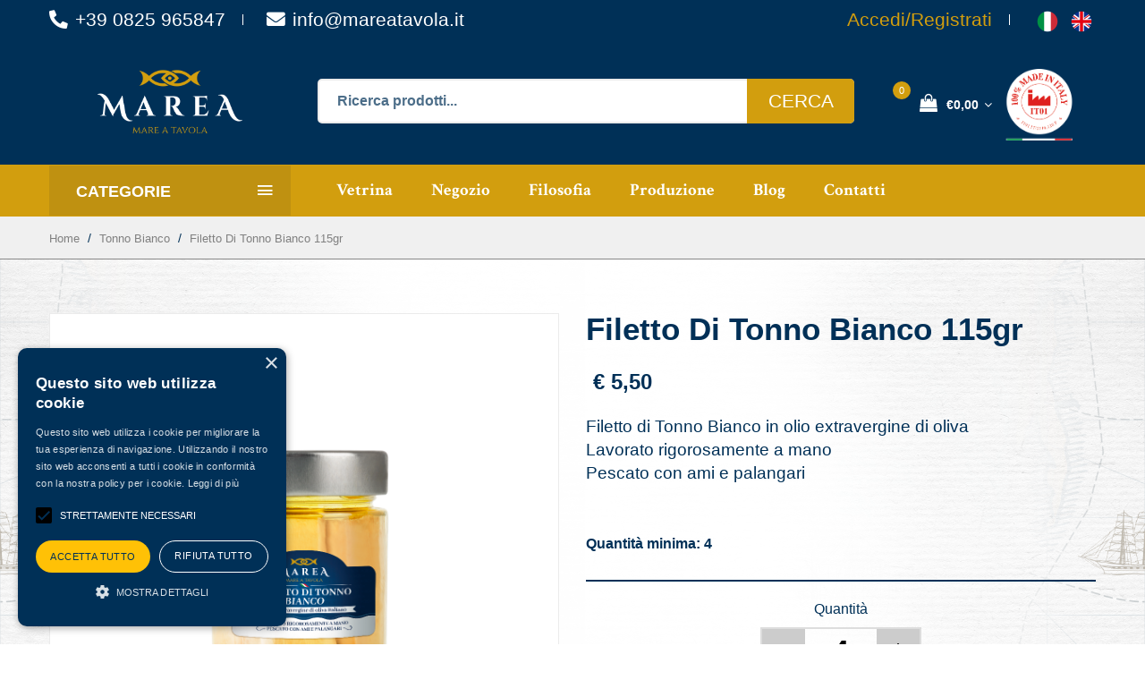

--- FILE ---
content_type: text/html; charset=UTF-8
request_url: https://www.mareatavola.it/shop/filetto-di-tonno-bianco-p-7
body_size: 7586
content:
<!DOCTYPE html>
<html lang="it" class="no-js scheme_default">

<head>
      <!-- Google Tag Manager -->
    <script>
        (function(w, d, s, l, i) {
            w[l] = w[l] || [];
            w[l].push({
                'gtm.start': new Date().getTime(),
                event: 'gtm.js'
            });
            var f = d.getElementsByTagName(s)[0],
                j = d.createElement(s),
                dl = l != 'dataLayer' ? '&l=' + l : '';
            j.async = true;
            j.src =
                'https://www.googletagmanager.com/gtm.js?id=' + i + dl;
            f.parentNode.insertBefore(j, f);
        })(window, document, 'script', 'dataLayer', 'GTM-PGVF2K7');
    </script>
    <!-- End Google Tag Manager -->
<meta charset="utf-8">
<meta http-equiv="x-ua-compatible" content="ie=edge">
<title>Marea | Filetto di Tonno Bianco 115gr </title>
<meta name="description" content="Filetto di Tonno Bianco in olio extravergine di oliva
Lavorato rigorosamente a mano
Pescato con ami e palangari">
<meta name="viewport" content="width=device-width, initial-scale=1">
<meta name="keywords" content="marea, mareatavola, online store, filetti, pesce, ecommerce, palangari, tonno, sgombro, ricciola, pesce spada">
<!-- Favicon -->
<link rel="icon" href="../images/icona-pesci-marea.png" type="image/x-icon">
<!-- jquery -->
<script src="https://code.jquery.com/jquery-3.5.1.js" integrity="sha256-QWo7LDvxbWT2tbbQ97B53yJnYU3WhH/C8ycbRAkjPDc=" crossorigin="anonymous"></script>
<!-- Fontawesome -->
<link rel="stylesheet" href="../css/fontawesome-free/css/all.min.css">

<!-- CSS 
    ========================= -->
<!-- Bootstrap 4.5 -->
<link rel="stylesheet" href="https://stackpath.bootstrapcdn.com/bootstrap/4.5.0/css/bootstrap.min.css" integrity="sha384-9aIt2nRpC12Uk9gS9baDl411NQApFmC26EwAOH8WgZl5MYYxFfc+NcPb1dKGj7Sk" crossorigin="anonymous">


<!-- Plugins CSS -->
<link rel="stylesheet" href="assets/css/plugins.css">

<!-- Main Style CSS -->
<link rel="stylesheet" href="assets/scss/style.css?1769043714">
<!-- Jquery autocomplete -->
<link rel="stylesheet" href="//code.jquery.com/ui/1.12.1/themes/base/jquery-ui.css">

<!-- SweetAlert2 -->
<link rel="stylesheet" href="assets/plugins/sweetalert2-theme-bootstrap-4/bootstrap-4.min.css">
<!-- Toastr -->
<link rel="stylesheet" href="assets/plugins/toastr/toastr.min.css">


<!-- Select2 -->
<link rel="stylesheet" href="assets/plugins/select2/css/select2.min.css">
<link rel="stylesheet" href="assets/plugins/select2-bootstrap4-theme/select2-bootstrap4.min.css">

<link rel='stylesheet' id='laon_wine_house-font-google_fonts-css' href='https://fonts.googleapis.com/css?family=Crimson+Text:400,400italic,600,600italic,700,700italic%7CLato:400,700&amp;subset=latin,latin-ext' type='text/css' media='all' />

<style>
    body {
        font-family: inherit;
        font-weight: normal !important;
    }
</style>
    <!-- Meta Pixel Code -->
    <script>
        ! function(f, b, e, v, n, t, s) {
            if (f.fbq) return;
            n = f.fbq = function() {
                n.callMethod ?
                    n.callMethod.apply(n, arguments) : n.queue.push(arguments)
            };
            if (!f._fbq) f._fbq = n;
            n.push = n;
            n.loaded = !0;
            n.version = '2.0';
            n.queue = [];
            t = b.createElement(e);
            t.async = !0;
            t.src = v;
            s = b.getElementsByTagName(e)[0];
            s.parentNode.insertBefore(t, s)
        }(window, document, 'script',
            'https://connect.facebook.net/en_US/fbevents.js');
        fbq('init', '494104850953321');
        fbq('track', 'PageView');
    </script>
    <noscript><img height="1" width="1" style="display:none" src="https://www.facebook.com/tr?id=494104850953321&ev=PageView&noscript=1" /></noscript>
    <!-- End Meta Pixel Code -->
</head>

<body>

  <!--header area start-->
<style>
    a:not(.btn):not(.p-name):hover {
        font-size: 100% !important;
    }

    .main_menu nav>ul>li {
        margin-right: 35px !important;
    }
</style>

<!--Offcanvas menu area start-->
<div class="off_canvars_overlay">

</div>
<div class="Offcanvas_menu">
    <div class="container">
        <div class="row">
            <div class="col-12">
                <div class="canvas_open">
                    <a href="javascript:void(0)"><i class="ion-navicon"></i></a>
                </div>
                <div class="Offcanvas_menu_wrapper">
                    <div class="canvas_close">
                        <a href="javascript:void(0)"><i class="ion-android-close"></i></a>
                    </div>
                    <div class="support_info">
                        <p><i class="fas fa-phone-alt mr-2"></i><a href="tel:+39 0825 965847">+39 0825 965847</a></p>
                    </div>
                    <div class="top_right text-right">
                        <ul>
                            <li><a style="color:rgb(210, 158, 14) !important;" href="login.php"> Accedi/Registrati </a></li>
                                                    </ul>
                        <div class="col-xs-4">
                            <a style="color:white" href="https://www.mareatavola.it/shop/filetto-di-tonno-bianco-p-7"><img width="32px" src="../images/it.png"></a>
                            <a style="color:white" href="https://www.mareatavola.it/en/shop/filetto-di-tonno-bianco-p-7"><img width="32px" src="../images/eng.png"></a>
                        </div>
                    </div>

                    <div class="search_container">
                        <form action=>
                            <div class="search_box">
                                <input name="q" class="search" placeholder="Ricerca prodotti..." type="search">
                                <button type="submit">CERCA</button>
                            </div>
                        </form>
                    </div>

                    <div class="middel_right_info">
    <div class="mini_cart_wrapper"></div>
    <img src="../images/logomade.png" style="max-width:80px; max-height:80px" class="hidden-xs hidden-sm hidden-md d-none d-lg-block logomade"  alt="" />
</div>
                    <div id="menu" class="text-left ">
                        <ul class="offcanvas_main_menu">
                            <li class="menu-item active">
                                <a href="../">Vetrina</a>
                            </li>
                            <li class="menu-item">
                                <a href="https://www.mareatavola.it/shop">Negozio</a>
                            </li>
                            <li class="menu-item">
                                <a href="../filosofia.php">Filosofia</a>
                            </li>
                            <li class="menu-item">
                                <a href="../produzione.php">Produzione</a>
                            </li>
                            <li class="menu-item">
                                <a href="../blog">Blog</a>
                            </li>
                            <li class="menu-item">
                                <a href="../index.php#contatti">Contatti</a>
                            </li>
                        </ul>
                    </div>

                    <div class="Offcanvas_footer">
                        <span><a href="mailto:info@mareatavola.it"><i class="fa fa-envelope-o"></i> info@mareatavola.it</a></span>
                        <ul>
                            <li class=""><a href="#"><i class="fa fa-facebook"></i></a></li>
                            <li class=""><a href="#"><i class="fab fa-instagram"></i></a></li>
                        </ul>
                    </div>
                </div>
            </div>
        </div>
    </div>
</div>
<!--Offcanvas menu area end-->

<header>
    <div class="main_header">
        <!--header top start-->
        <div class="header_top">
            <div class="container">
                <div class="row align-items-start">
                    <div class="col-lg-6 col-md-6">
                        <div class="top_right">
                            <ul>
                                <li><i class="fas fa-phone-alt mr-2"></i><a href="tel:+39 0825 965847">+39 0825 965847</a></li>
                                <li><i class="fas fa-envelope mr-2"></i><a style="text-transform: lowercase !important;" href="mailto:info@mareatavola.it">info@mareatavola.it</a></li>
                            </ul>
                        </div>
                    </div>
                    <div class="col-lg-6 col-md-6">
                        <div class="top_right text-right">
                            <ul>
                                <li><a style="color:rgb(210, 158, 14) !important;" href="login.php"> Accedi/Registrati </a></li>
                                                                <li class="col-xs-4">
                                    <a style="color:white" href="https://www.mareatavola.it/shop/filetto-di-tonno-bianco-p-7"><img width="32px" src="../images/it.png"></a>
                                    <a style="color:white" href="https://www.mareatavola.it/en/shop/filetto-di-tonno-bianco-p-7"><img width="32px" src="../images/eng.png"></a>
                                </li>
                            </ul>

                        </div>
                    </div>
                </div>
            </div>
        </div>
        <!--header top start-->

        <!--header middel start-->
        <div class="header_middle">
            <div class="container">
                <div class="row align-items-center">
                    <div class="col-lg-3 col-md-6 text-center">
                        <div class="logo">
                            <a href="https://www.mareatavola.it/"><img src="../images/logo.png" alt=""></a>
                        </div>
                    </div>
                    <div class="col-lg-9 col-md-6">
                        <div class="middel_right">
                            <div class="search_container">
                                <form action=/shop/product-details.php>
                                    <div class="search_box">
                                        <input name="q" class="search" placeholder="Ricerca prodotti..." type="search">
                                        <button type="submit">CERCA</button>
                                    </div>
                                </form>
                            </div>
                            <div class="middel_right_info">
    <div class="mini_cart_wrapper"></div>
    <img src="../images/logomade.png" style="max-width:80px; max-height:80px" class="hidden-xs hidden-sm hidden-md d-none d-lg-block logomade"  alt="" />
</div>                        </div>
                    </div>
                </div>
            </div>
        </div>
        <!--header middel end-->

        <!--header bottom satrt-->
        <div class="main_menu_area">
            <div class="container">
                <div class="row align-items-center">
                    <div class="col-lg-3 col-md-12">
                        <div class="categories_menu">
                            <div class="categories_title">
                                <h2 class="categori_toggle">CATEGORIE</h2>
                            </div>
                            <div class="categories_menu_toggle">
                                <ul>
                                    <li><a href="./">Tutte</a></li>
                                    <li><a href='tonno-pinne-gialle-c-1'>Tonno pinne gialle</a></li><li><a href='tonno-bianco-c-2'>Tonno bianco</a></li><li><a href='tonno-rosso-c-3'>Tonno rosso</a></li><li><a href='pesce-spada-c-4'>Pesce spada</a></li><li><a href='ricciola-c-5'>Ricciola</a></li><li><a href='sgombro-c-6'>Sgombro</a></li><li><a href='confezioni-regalo-c-16'>Confezioni regalo</a></li><li><a href='polpo-c-17'>Polpo</a></li><li><a href='baccal-c-18'>Baccalà</a></li><li><a href='sughi-pronti-c-19'>Sughi pronti</a></li>                                </ul>
                            </div>
                        </div>
                    </div>
                    <div class="col-lg-9 col-md-12">
                        <div class="main_menu menu_position">
                            <nav class='dnav'>
                                <ul>
                                    <li class="menu-item">
                                        <a class="btn" href="../">Vetrina</a>
                                    </li>
                                    <li class="menu-item active">
                                        <a class="btn" href="https://www.mareatavola.it/shop">Negozio</a>
                                    </li>
                                    <li class="menu-item">
                                        <a class="btn" href="../filosofia.php">Filosofia</a>
                                    </li>
                                    <li class="menu-item">
                                        <a class="btn" href="../produzione.php">Produzione</a>
                                    </li>
                                    <li class="menu-item">
                                        <a class="btn" href="../blog">Blog</a>
                                    </li>
                                    <li class="menu-item">
                                        <a class="btn" href="../index.php#contatti">Contatti</a>
                                    </li>
                                </ul>
                            </nav>
                        </div>
                    </div>
                </div>
            </div>
        </div>
        <!--header bottom end-->
    </div>
</header>
<!--header area end-->

<!--sticky header area start-->
<div class="sticky_header_area sticky-header">
    <div class="container">
        <div class="row align-items-center">
            <div class="col-lg-2">
                <div class="logo">
                    <a href="https://www.mareatavola.it/"><img src="../images/logo.png" alt=""></a>
                </div>
            </div>
            <div class="col-lg-10">
                <div class="sticky_header_right menu_position">
                    <div class="main_menu">
                        <nav class="d-flex align-items-center justify-content-center" style="height:100%">
                            <ul>
                                <li class="menu-item">
                                    <a href="../">Vetrina</a>
                                </li>
                                <li class="menu-item active">
                                    <a href="https://www.mareatavola.it/shop">Negozio</a>
                                </li>
                                <li class="menu-item">
                                    <a href="../filosofia.php">Filosofia</a>
                                </li>
                                <li class="menu-item">
                                    <a href="../produzione.php">Produzione</a>
                                </li>
                                <li class="menu-item">
                                    <a href="../blog">Blog</a>
                                </li>
                                <li class="menu-item">
                                    <a href="../index.php#contatti">Contatti</a>
                                </li>
                            </ul>
                        </nav>
                    </div>
                    <div class="middel_right_info">
    <div class="mini_cart_wrapper"></div>
    <img src="../images/logomade.png" style="max-width:80px; max-height:80px" class="hidden-xs hidden-sm hidden-md d-none d-lg-block logomade"  alt="" />
</div>                    <div class="mt-3 ml-3">
                        <ul>
                            <li class="col-xs-4">
                                <a style="color:white" href="https://www.mareatavola.it/shop/filetto-di-tonno-bianco-p-7"><img width="32px" src="../images/it.png"></a>
                                <a style="color:white" href="https://www.mareatavola.it/en/shop/filetto-di-tonno-bianco-p-7"><img width="32px" src="../images/eng.png"></a>
                            </li>
                        </ul>
                    </div>
                </div>
            </div>
        </div>
    </div>
</div>
  <!--breadcrumbs area start-->
  <div class="breadcrumbs_area">
    <div class="container">
      <div class="row">
        <div class="col-12">
          <div class="breadcrumb_content">
            <ul>
              <li><a href="./">Home</a></li>
              <li><a href="tonno-bianco-c-2">Tonno bianco</a></li>
              <li><a href="#">Filetto di Tonno Bianco 115gr</a></li>
            </ul>
          </div>
        </div>
      </div>
    </div>
  </div>
  <!--breadcrumbs area end-->
  <!--product details start-->
  <div class="product_details mt-60 mb-60">
    <div class="container">
      <div class="row">
        <div class="col-lg-6 col-md-6">
          <div class="product-details-tab">
            <div id="img-1" class="zoomWrapper single-zoom" style="background: #fff">
              <a href="#">
                <img id="zoom1" src="assets/img/product/filetto_di_tonno_bianco_115.png?1769043714" data-zoom-image="assets/img/product/large/filetto_di_tonno_bianco_115.png?1769043714">
              </a>
            </div>
            <!-- <div hidden class="single-zoom-thumb">
              <ul class="s-tab-zoom owl-carousel single-product-active" id="gallery_01">
                <li>
                  <a href="#" class="elevatezoom-gallery active" data-update="" data-image="assets/img/product/filetto_di_tonno_bianco_115.png" data-zoom-image="assets/img/product/filetto_di_tonno_bianco_115.png">
                    <img src="assets/img/product/filetto_di_tonno_bianco_115.png" alt="zo-th-1" />
                  </a>
                </li> -->
            <!-- <li>
                  <a href="#" class="elevatezoom-gallery active" data-update="" data-image="assets/img/product/productbig1.jpg" data-zoom-image="assets/img/product/productbig1.jpg">
                    <img src="assets/img/product/productbig1.jpg" alt="zo-th-1" />
                  </a>
                </li>
                <li>
                  <a href="#" class="elevatezoom-gallery active" data-update="" data-image="assets/img/product/productbig2.jpg" data-zoom-image="assets/img/product/productbig2.jpg">
                    <img src="assets/img/product/productbig2.jpg" alt="zo-th-1" />
                  </a>
                </li>
                <li>
                  <a href="#" class="elevatezoom-gallery active" data-update="" data-image="assets/img/product/productbig3.jpg" data-zoom-image="assets/img/product/productbig3.jpg">
                    <img src="assets/img/product/productbig3.jpg" alt="zo-th-1" />
                  </a>
                </li> -->
            <!-- </ul>
            </div> -->
          </div>
        </div>
        <div class="col-lg-6 col-md-6">
          <div class="product_d_right">
            <h1>Filetto di Tonno Bianco 115gr</h1>
            <div class="price_box"><span class="current_price">&euro; 5,50</span></div>            <div class="product_desc">
              <p>Filetto di Tonno Bianco in olio extravergine di oliva<br />
Lavorato rigorosamente a mano<br />
Pescato con ami e palangari</p><br>
              <p>
              <h4>Quantità minima:
                4              </h4>
              </p>
            </div>

                          <div class="product_variant quantity">
                <label>Quantità</label>

                <div class="number-input">
                  <span class="btn minus" onclick="this.parentNode.querySelector('#inputQty').stepDown();$('#inputQty').change();"></span>
                  <input readonly style='cursor:default;border:none !important;margin-left:unset !important;min-width: 5rem;' id="inputQty" min="4" max="999" value="4" step="4" type="number">
                  <span class="btn plus" onclick="this.parentNode.querySelector('#inputQty').stepUp();$('#inputQty').change();"></span>
                </div>

              </div>
              <div class="col-12 mb-3">
                <a id="addProduct" href="#" style="background: #d29e0e" class="col-xs-12 mb-2 col-lg-7 btn add_to_cart_button" data-link="filetto-di-tonno-bianco-p-7" data-id="7" title="Quantità minima: 4">Aggiungi al carrello</a>
                <a href="./" style="background: #003057; color:#fff" class="col-xs-12 mb-2 col-lg-4 btn"> Torna ai prodotti</a>
              </div>
                        <br>
            <div class="product_meta">
              <span>Categoria: <a href="tonno-bianco-c-2">Tonno bianco</a></span>
            </div>
            <div class="priduct_social">
              <ul>
                <li style="background: #003057; color:#fff" onclick="window.open('https://www.facebook.com/sharer/sharer.php?u='+encodeURIComponent(location.href),'facebook-share-dialog','width=626,height=436');return false;" target="_blank" class="social_icons social_facebook btn" data-link="#" data-count="facebook"><i class="fa fa-facebook"></i> Condividi</li>
              </ul>
            </div>
          </div>
        </div>
      </div>
    </div>
  </div>
  <!--product details end-->
  <!--product info start-->
  <div class="product_d_info mb-60">
    <div class="container">
      <div class="row">
        <div class="col-12">
          <div class="product_d_inner">
            <div class="product_info_button">
              <ul class="nav" role="tablist">
                <li>
                  <a class="active" data-toggle="tab" href="#info" role="tab" aria-controls="info" aria-selected="false">Dettagli</a>
                </li>
                <li>
                  <a data-toggle="tab" href="#sheet" role="tab" aria-controls="sheet" aria-selected="false">Valori nutrizionali</a>
                </li>
              </ul>
            </div>
            <div class="tab-content">
              <div class="tab-pane fade show active" id="info" role="tabpanel">
                <div class="product_info_content">
                  Peso netto: 115 grammi (singolo barattolo)<br />
<br />
Peso sgocciolato: 78 grammi (singolo barattolo)<br />
<br />
IL PRODOTTO E’ DISPONIBILE IN CONFEZIONI DA 4 PEZZI<br />
<br />
Ingredienti:<br />
Filetti di Tonno Bianco (Thunnus alalunga), olio extravergine di oliva, sale.<br />
<br />
Metodo di conservazione:<br />
Da conservare in un luogo fresco ed asciutto, al riparo da fonti di luce e calore.<br />
Dopo l’apertura della confezione conservare in frigo ad una temperatura minima<br />
di 4° e consumare entro 2 giorni.<br />
                </div>
              </div>
              <div class="tab-pane fade" id="sheet" role="tabpanel">
                <div class="product_d_table">
                  
Valori nutrizionali:
valori medi per 100 g di prodotto sgocciolato:
                  <br><br>
                  <table style="width: fit-content; text-align:center">
                    <tbody>
                      <tr><td class='first_child'>Energia in kj</td><td> 778</td></tr><tr><td class='first_child'>Energia in kcal</td><td> 186</td></tr><tr><td class='first_child'>Grassi</td><td> 7,0 g</td></tr><tr><td class='first_child'>di cui acidi grassi saturi </td><td> 0,9 g</td></tr><tr><td class='first_child'>Carboidrati</td><td> 0,4 g</td></tr><tr><td class='first_child'>di cui zuccheri</td><td> 0,0 g</td></tr><tr><td class='first_child'>Proteine</td><td> 30,0 g</td></tr><tr><td class='first_child'>Sale</td><td> 0,4 g</td></tr>                    </tbody>
                  </table>
                </div>
              </div>
            </div>
          </div>
        </div>
      </div>
    </div>
  </div>
  <!--product info end-->
  <!--product area start-->
  <section class="product_area related_products">
    <div class="container">
      <div class="row">
        <div class="col-12">
          <div class="section_title">
            <h2>Potrebbero interessarti</h2>
          </div>
        </div>
      </div>
      <div class="product_carousel product_column4 owl-carousel">
        <div class="">
              <article class="single_product">
                  <figure>
                      <div class="product_thumb">
                          <a class="primary_img" href="pezzetti-di-pesce-spada-in-olio-evo-p-22
                          "><img src="assets/img/product/pezzetti_di_pesce_spada_in_olio_evo_158.png?1769043714" alt=""></a>
                          <a class="secondary_img" href="pezzetti-di-pesce-spada-in-olio-evo-p-22
                          "><img src="assets/img/product/pezzetti_di_pesce_spada_in_olio_evo_158.png" alt=""></a><div class="add_to_cart">
              <a href="#" class="btn btn-block add_to_cart_button"  data-id="22" title="Quantità minima: 3">Aggiungi al carrello</a>
              </div>
          </div>
          <figcaption class="product_content">
          <div class="price_box"><span class="current_price">&euro; 8,90</span></div>
              <h3 class="product_name grid_name"><a class="p-name" href="pezzetti-di-pesce-spada-in-olio-evo-p-22
              ">Pezzetti di Pesce Spada in olio EVO 158g</a></h3>
          </figcaption>
      </figure>
    </article>
    </div><div class="">
              <article class="single_product">
                  <figure>
                      <div class="product_thumb">
                          <a class="primary_img" href="filetto-di-tonno-pinne-gialle-confezione-regalo-p-65
                          "><img src="assets/img/product/filetto_di_tonno_pinne_gialle_confezione_regalo_1550.png?1769043714" alt=""></a>
                          <a class="secondary_img" href="filetto-di-tonno-pinne-gialle-confezione-regalo-p-65
                          "><img src="assets/img/product/filetto_di_tonno_pinne_gialle_confezione_regalo_1550.png" alt=""></a><div class="add_to_cart">
              <a href="#" class="btn btn-block add_to_cart_button"  data-id="65" title="Quantità minima: 1">Aggiungi al carrello</a>
              </div>
          </div>
          <figcaption class="product_content">
          <div class="price_box"><span class="current_price">&euro; 75,00</span></div>
              <h3 class="product_name grid_name"><a class="p-name" href="filetto-di-tonno-pinne-gialle-confezione-regalo-p-65
              ">Filetto di Tonno Pinne Gialle confezione regalo 1550g</a></h3>
          </figcaption>
      </figure>
    </article>
    </div><div class="">
              <article class="single_product">
                  <figure>
                      <div class="product_thumb">
                          <a class="primary_img" href="filetto-di-tonno-pinne-gialle-p-64
                          "><img src="assets/img/product/filetto_di_tonno_pinne_gialle_1550.png?1769043714" alt=""></a>
                          <a class="secondary_img" href="filetto-di-tonno-pinne-gialle-p-64
                          "><img src="assets/img/product/filetto_di_tonno_pinne_gialle_1550.png" alt=""></a><div class="add_to_cart">
              <a href="#" class="btn btn-block add_to_cart_button"  data-id="64" title="Quantità minima: 2">Aggiungi al carrello</a>
              </div>
          </div>
          <figcaption class="product_content">
          <div class="price_box"><span class="current_price">&euro; 65,00</span></div>
              <h3 class="product_name grid_name"><a class="p-name" href="filetto-di-tonno-pinne-gialle-p-64
              ">Filetto di Tonno Pinne Gialle 1550g</a></h3>
          </figcaption>
      </figure>
    </article>
    </div><div class="">
              <article class="single_product">
                  <figure>
                      <div class="product_thumb">
                          <a class="primary_img" href="pezzetti-di-tonno-pinne-gialle-p-66
                          "><img src="assets/img/product/pezzetti_di_tonno_pinne_gialle_1580.png?1769043714" alt=""></a>
                          <a class="secondary_img" href="pezzetti-di-tonno-pinne-gialle-p-66
                          "><img src="assets/img/product/pezzetti_di_tonno_pinne_gialle_1580.png" alt=""></a><div class="add_to_cart">
              <a href="#" class="btn btn-block add_to_cart_button"  data-id="66" title="Quantità minima: 2">Aggiungi al carrello</a>
              </div>
          </div>
          <figcaption class="product_content">
          <div class="price_box"><span class="current_price">&euro; 59,00</span></div>
              <h3 class="product_name grid_name"><a class="p-name" href="pezzetti-di-tonno-pinne-gialle-p-66
              ">Pezzetti di Tonno Pinne Gialle 1580g</a></h3>
          </figcaption>
      </figure>
    </article>
    </div><div class="">
              <article class="single_product">
                  <figure>
                      <div class="product_thumb">
                          <a class="primary_img" href="sugo-con-tonno-p-76
                          "><img src="assets/img/product/sugo_con_tonno_220.png?1769043714" alt=""></a>
                          <a class="secondary_img" href="sugo-con-tonno-p-76
                          "><img src="assets/img/product/sugo_con_tonno_220.png" alt=""></a><div class="add_to_cart">
              <a href="#" class="btn btn-block add_to_cart_button"  data-id="76" title="Quantità minima: 12">Aggiungi al carrello</a>
              </div>
          </div>
          <figcaption class="product_content">
          <div class="price_box"><span class="current_price">&euro; 6,90</span></div>
              <h3 class="product_name grid_name"><a class="p-name" href="sugo-con-tonno-p-76
              ">SUGO CON TONNO 220g</a></h3>
          </figcaption>
      </figure>
    </article>
    </div><div class="">
              <article class="single_product">
                  <figure>
                      <div class="product_thumb">
                          <a class="primary_img" href="filetto-di-tonno-bianco-p-10
                          "><img src="assets/img/product/filetto_di_tonno_bianco_470.png?1769043714" alt=""></a>
                          <a class="secondary_img" href="filetto-di-tonno-bianco-p-10
                          "><img src="assets/img/product/filetto_di_tonno_bianco_470.png" alt=""></a><div class="add_to_cart">
              <a href="#" class="btn btn-block add_to_cart_button"  data-id="10" title="Quantità minima: 1">Aggiungi al carrello</a>
              </div>
          </div>
          <figcaption class="product_content">
          <div class="price_box"><span class="current_price">&euro; 19,90</span></div>
              <h3 class="product_name grid_name"><a class="p-name" href="filetto-di-tonno-bianco-p-10
              ">Filetto di Tonno Bianco 470g</a></h3>
          </figcaption>
      </figure>
    </article>
    </div><div class="">
              <article class="single_product">
                  <figure>
                      <div class="product_thumb">
                          <a class="primary_img" href="confezione-5-vasi-misti-p-67
                          "><img src="assets/img/product/confezione_5_vasi_misti_0.png?1769043714" alt=""></a>
                          <a class="secondary_img" href="confezione-5-vasi-misti-p-67
                          "><img src="assets/img/product/confezione_5_vasi_misti_0.png" alt=""></a><div class="add_to_cart">
              <a href="#" class="btn btn-block add_to_cart_button"  data-id="67" title="Quantità minima: 1">Aggiungi al carrello</a>
              </div>
          </div>
          <figcaption class="product_content">
          <div class="price_box"><span class="current_price">&euro; 69,00</span></div>
              <h3 class="product_name grid_name"><a class="p-name" href="confezione-5-vasi-misti-p-67
              ">Confezione 5 vasi misti</a></h3>
          </figcaption>
      </figure>
    </article>
    </div><div class="">
              <article class="single_product">
                  <figure>
                      <div class="product_thumb">
                          <a class="primary_img" href="sugo-con-seppia-p-74
                          "><img src="assets/img/product/sugo_con_seppia_220.png?1769043714" alt=""></a>
                          <a class="secondary_img" href="sugo-con-seppia-p-74
                          "><img src="assets/img/product/sugo_con_seppia_220.png" alt=""></a><div class="add_to_cart">
              <a href="#" class="btn btn-block add_to_cart_button"  data-id="74" title="Quantità minima: 12">Aggiungi al carrello</a>
              </div>
          </div>
          <figcaption class="product_content">
          <div class="price_box"><span class="current_price">&euro; 6,90</span></div>
              <h3 class="product_name grid_name"><a class="p-name" href="sugo-con-seppia-p-74
              ">SUGO CON SEPPIA 220g</a></h3>
          </figcaption>
      </figure>
    </article>
    </div><div class="">
              <article class="single_product">
                  <figure>
                      <div class="product_thumb">
                          <a class="primary_img" href="filetto-di-tonno-bianco-p-61
                          "><img src="assets/img/product/filetto_di_tonno_bianco_1550.png?1769043714" alt=""></a>
                          <a class="secondary_img" href="filetto-di-tonno-bianco-p-61
                          "><img src="assets/img/product/filetto_di_tonno_bianco_1550.png" alt=""></a><div class="add_to_cart">
              <a href="#" class="btn btn-block add_to_cart_button"  data-id="61" title="Quantità minima: 2">Aggiungi al carrello</a>
              </div>
          </div>
          <figcaption class="product_content">
          <div class="price_box"><span class="current_price">&euro; 65,00</span></div>
              <h3 class="product_name grid_name"><a class="p-name" href="filetto-di-tonno-bianco-p-61
              ">Filetto di Tonno Bianco 1550g</a></h3>
          </figcaption>
      </figure>
    </article>
    </div><div class="">
              <article class="single_product">
                  <figure>
                      <div class="product_thumb">
                          <a class="primary_img" href="ricciola-in-olio-evo-p-16
                          "><img src="assets/img/product/ricciola_in_olio_evo_187.png?1769043714" alt=""></a>
                          <a class="secondary_img" href="ricciola-in-olio-evo-p-16
                          "><img src="assets/img/product/ricciola_in_olio_evo_187.png" alt=""></a><div class="add_to_cart">
              <a href="#" class="btn btn-block add_to_cart_button"  data-id="16" title="Quantità minima: 3">Aggiungi al carrello</a>
              </div>
          </div>
          <figcaption class="product_content">
          <div class="price_box"><span class="current_price">&euro; 9,90</span></div>
              <h3 class="product_name grid_name"><a class="p-name" href="ricciola-in-olio-evo-p-16
              ">Ricciola in olio EVO 187g</a></h3>
          </figcaption>
      </figure>
    </article>
    </div>      </div>
    </div>
  </section>
  <!--product area end-->

  <!--footer area start-->
<footer class="footer_widgets">
    <div class="footer_top">
        <div class="container">
            <div class="row">
                <div class="col-lg-4 col-md-6">
                    <div class="widgets_container contact_us">
                        <div class="footer_logo">
                            <a href="#"><img src="../images/logo.png" alt=""></a>
                        </div>
                        <div class="footer_contact">
                            <p><i class="fas fa-map-marker-alt"></i> Località Marco, snc, 84059<br> Marina di Camerota (SA) Italy</p>
                            <p><i class="fas fa-phone-alt"></i><a href="tel:+39 0825 965847 "> +39 0825 965847 </a></p>
                            <p><i class="fas fa-envelope"></i><a href="mailto:info@mareatavola.it "> info@mareatavola.it </a></p>
                        </div>
                    </div>
                </div>
                <div class="col-lg-2 col-md-6 col-sm-6">
                    <div class="widgets_container widget_menu">
                        <h3>Informazioni</h3>
                        <div class="footer_menu">
                            <ul>
                                <li><a href="../filosofia.php">Filosofia</a></li>
                                <li><a href="promo.php">Guarda il nostro video</a></li>
                                <li><a href="condizioni-generali.php">Termini e condizioni generali</a></li>
                                <li><a href="pagamenti.php">Pagamenti</a></li>
                                <li><a href="spedizioni-e-resi.php">Spedizioni e resi</a></li>
                                <li><a href="privacy.php">Informativa privacy</a></li>
                                <li><a href="cookie.php">Informativa sui Cookie</a></li>
                            </ul>
                        </div>
                    </div>
                </div>
                <div class="col-lg-2 col-md-6 col-sm-6">
                    <div class="widgets_container widget_menu">
                        <h3>Account</h3>
                        <div class="footer_menu">
                            <ul>
                                <li><a href="profile.php">Profilo</a></li>
                                <li><a href="profile.php">Storico ordini</a></li>
                                <li><a href="cart.php">Carrello</a></li>
                                <li><a href="../cancella-newsletter.php">Cancella newsletter</a></li>
                            </ul>
                        </div>
                    </div>
                </div>
                <div class="col-lg-4 col-md-6">
                    <div class="widgets_container newsletter">
                        <h3>Social</h3>
                        <div class="footer_social_link">
                            <ul>
                                <li><a class="facebook" href="https://www.facebook.com/mareatavola/" title="Facebook"><i class="fa fa-facebook"></i></a></li>
                                <li><a class="instagram" href="https://www.instagram.com/mareatavola/" title="instagram"><i class="fa fa-instagram"></i></a></li>
                            </ul>
                        </div>
                        <div class="subscribe_form">
                            <h3>Iscriviti alla newsletter</h3>
                            <input style="color:rgb(0, 48, 87)" id="newsLetter" class="col-6 p-2" type="email" placeholder="Inserisci la tua mail">
                            <div class="btn p-2 col-5 subscribe" style="color:white;background: #d29e0e">Registrati</div>
                            <span style="display:block; font-size:.8rem; font-style:italic">Dichiaro di aver letto l'<a href="https://www.mareatavola.it/shop/privacy.php" target="_blank">Informativa sulla privacy</a> e do il mio consenso alla ricezione della Newsletter</span>
                        </div>
                    </div>
                </div>
            </div>
        </div>
    </div>
    <div class="footer_bottom">
        <div class="container">
            <div class="row align-items-center text-center">
                <div class="col-md-3">
                    <div class="copyright_area">
                        <p>Copyright &copy; 2020 <a href="#">Mareatavola</a> All Right Reserved.
                        <br>Iscrizione REA : SA-474380</p>
                    </div>
                </div>
                <div class="col-md-6" style="padding:1rem;text-align:center;">
                    <div class="col-12">
                        <img src="../images/bollini2.png" class="img-responsive img-fluid">
                    </div>
                </div>
                <div class="col-md-3">
                    <div class="footer_payment">
                        <a><img class="scale-with-grid" src="assets/img/carte-paypal-marea2.png" alt="" /></a>
                    </div>
                </div>
            </div>
        </div>
    </div>
</footer>
<!--footer area end-->  <!-- JS
============================================ -->

<!-- Plugins JS -->
<script src="assets/js/plugins.js?1769043714"></script>

<!-- Main JS -->
<script src="assets/js/main.js?1769043714"></script>
<!-- SweetAlert2 -->
<script src="assets/plugins/sweetalert2/sweetalert2.min.js"></script>
<!-- Toastr -->
<script src="assets/plugins/toastr/toastr.min.js"></script>
<!-- Jquery autocomplete -->
<script src="https://code.jquery.com/jquery-1.12.4.js"></script>
<script src="https://code.jquery.com/ui/1.12.1/jquery-ui.js"></script>
<script src="assets/js/search.js" ?1769043714></script>
<script src="assets/js/addToCart.js?1769043714"></script>
<!-- Select2 -->
<script src="assets/plugins/select2/js/select2.full.min.js?1769043714"></script>

<style>
    .product_carousel.owl-nav div {
        opacity: 1 !important;
        visibility: visible !important;
    }
</style>

<!-- Histats.com  START  (aync)-->
<script type="text/javascript">
    var _Hasync = _Hasync || [];
    _Hasync.push(['Histats.start', '1,4486096,4,0,0,0,00010000']);
    _Hasync.push(['Histats.fasi', '1']);
    _Hasync.push(['Histats.track_hits', '']);
    (function() {
        var hs = document.createElement('script');
        hs.type = 'text/javascript';
        hs.async = true;
        hs.src = ('//s10.histats.com/js15_as.js');
        (document.getElementsByTagName('head')[0] || document.getElementsByTagName('body')[0]).appendChild(hs);
    })();
</script>
<noscript><a href="/" target="_blank"><img src="//sstatic1.histats.com/0.gif?4486096&101" alt="contatore accessi free" border="0"></a></noscript>
<!-- Histats.com  END  -->

<!-- COOKIE SCRIPT-->
<script type="text/javascript" charset="UTF-8" src="//cdn.cookie-script.com/s/61d13291e9d3a3081662475b7964262d.js"></script>
<!-- END COOKIE SCRIPT-->

    <!-- Google Tag Manager (noscript) -->
    <noscript><iframe src="https://www.googletagmanager.com/ns.html?id=GTM-PGVF2K7" height="0" width="0" style="display:none;visibility:hidden"></iframe></noscript>
    <!-- End Google Tag Manager (noscript) -->
</body>

</html>

--- FILE ---
content_type: text/html; charset=UTF-8
request_url: https://www.mareatavola.it/shop/refreshCart.php
body_size: 116
content:
["\n<a class=\"btn\" style=\"color:#fff !important\" href=\"cart.php\"><i class=\"fa fa-shopping-bag\" aria-hidden=\"true\"><\/i>&euro;0,00<i class=\"fa fa-angle-down\"><\/i><\/a>\n        <span class=\"cart_quantity\">\n            0   \n        <\/span>\n        \n        <div class=\"mini_cart\" style=\"overflow-y:scroll;border:1px solid #0007\">\n            Nessun oggetto nel carrello.<br>Inizia a fare shopping.\n            \n            <div class=\"mini_cart_table\">\n                    <div class=\"cart_total mt-10\">\n                      <span>Totale:<\/span>\n                      <span class=\"price\">&euro;0,00<\/span>\n                    <\/div>\n                  <\/div>\n\n            <div class=\"mini_cart_footer\">\n                <div class=\"cart_button\">\n                    <a href=\"cart.php\">Visualizza carrello<\/a>\n                <\/div>\n                <div class=\"cart_button\">\n                    <a href=\"checkout.php\">Checkout<\/a>\n                <\/div>\n\n            <\/div>\n            \n    <\/div>"]

--- FILE ---
content_type: text/css
request_url: https://www.mareatavola.it/shop/assets/scss/style.css?1769043714
body_size: 25431
content:
input[type="number"] {
  -webkit-appearance: textfield;
  -moz-appearance: textfield;
  appearance: textfield;
}
.swal2-container{
  z-index: 99999 !important;
}
input[type=number]::-webkit-inner-spin-button,
input[type=number]::-webkit-outer-spin-button {
  -webkit-appearance: none;
}

.number-input {
  border: 2px solid #ddd;
  display: inline-flex;
  align-items: center;
  margin: 0.5rem;
}
.dnav > ul > li > a {
  font-size: 1rem !important;
}
.number-input,
.number-input * {
  box-sizing: border-box;
}

.number-input span {
  outline: none;
  -webkit-appearance: none;
  background: #ccc;
  border: none;
  border-radius: 0 !important;
  align-items: center;
  justify-content: center;
  width: 3rem;
  height: 3rem;
  cursor: pointer;
  margin: 0;
  position: relative;
  padding:1.5rem;
}
span.btn.minus:active,
span.btn.plus:active {
  background: #aaa;
  transition: auto;
}

.number-input span:before,
.number-input span:after {
  display: inline-block;
  position: absolute;
  content: '';
  width: 1rem;
  height: 2px;
  background-color: #212121;
  transform: translate(-50%, -50%);
}

.number-input span.plus:after {
  transform: translate(-50%, -50%) rotate(90deg);
}

.number-input input[type=number] {
  font-family: sans-serif;
  max-width: 5rem;
  padding: .5rem;
  border: solid #ddd;
  border-width: 0 2px;
  font-size: 2rem;
  height: 3rem;
  font-weight: bold;
  text-align: center;
}



/*-----------------------------------------------------------------------------------

    
    CSS INDEX
    =========================================
    01. header css here
    02. slider area css here
    03. product section css here
    04. banner section css here 
    05. blog area css here
    06. newsletter area css here
    07. footer area css here
    08. shop page css here
    09. error page css heer 
    10. about page css here
    11. blog page css here 
    12. blog details css here
    13. cart page css here
    14. checkout page css here
    15. contact page css here
    16. faq page css here
    17. login page css here
    18. my account css here
    19. portfolio page css here
    20. services page css here
    21. shipping css here
    22. wishlist css here
    23. newsletter popup css here
    24. modal css here
    
    

-----------------------------------------------------------------------------------*/
@import url("https://fonts.googleapis.com/css?family=Rubik:300,300i,400,400i,500,500i,700,700i,900,900i");
@font-face {
  font-family: customFont;
  src: url(../../../css/Abhaya_Libre/AbhayaLibre-Bold.ttf);
}

* {
  -webkit-box-sizing: border-box;
          box-sizing: border-box;
}

/* transition */
/* flex */
/* transform */
/* opacity */
/*----------------------------------------*/
/*  01. Theme default CSS
/*----------------------------------------*/
/*-- Google Font --*/
/*-- Common Style --*/
*, *::after, *::before {
  -webkit-box-sizing: border-box;
          box-sizing: border-box;
}

a:not(.btn):not(.p-name):hover {
  font-size: 105% !important;
}
.p-name {
  font-size: 1.2rem;
}
nav ul li a:hover {
  color: #003057 !important;
}

.select2 {
  width: 100% !important;
}

html, body {
  height: 100%;
}

body {
  line-height: 24px;
  font-size: 1.3rem !important;
  font-style: normal;
  visibility: visible;
  font-family: customFont;
  color: #fff;
  background: url("../../../images/cartina.png") repeat-y center/100% auto, url("../../../images/fondo-carta.jpg") repeat-y center/100% auto;
  font-weight: 600 !important;
}

h1, h2, h3, h4, h5, h6 {
  font-weight: 400;
  margin-top: 0;
}

h1 {
  font-size: 48px;
  line-height: 1;
  font-weight: 700;
}

h2 {
  font-size: 36px;
  line-height: 36px;
}

h3 {
  font-size: 30px;
  line-height: 30px;
}

h4 {
  font-size: 16px;
  line-height: 19px;
  font-weight: 700;
}

h5 {
  font-size: 14px;
  line-height: 18px;
}

h6 {
  font-size: 12px;
  line-height: 14px;
}

p:last-child {
  margin-bottom: 0;
}

a, button {
  color: inherit;
  line-height: inherit;
  text-decoration: none;
  cursor: pointer;
}

a, button, img, input, span {
  -webkit-transition: all 0.3s ease 0.2s;
  transition: all 0.3s ease 0.2s;
}

*:focus {
  outline: none !important;
}

a:focus {
  color: inherit;
  outline: none;
  text-decoration: none;
}

a:hover {
  text-decoration: none;
}

button, input[type="submit"] {
  cursor: pointer;
}

img {
  max-width: 100%;
  height: auto;
}

ul {
  list-style: outside none none;
  margin: 0;
  padding: 0;
}

figure {
  padding: 0;
  margin: 0;
}

/*-- 
    - Common Classes
-----------------------------------------*/
.fix {
  overflow: hidden;
}

.hidden {
  display: none;
}

.clear {
  clear: both;
}

@media only screen and (max-width: 767px) {
  .container {
    width: 450px;
  }
}

@media only screen and (max-width: 479px) {
  .container {
    width: 100%;
  }
}

.capitalize {
  text-transform: capitalize;
}

.uppercase {
  text-transform: uppercase;
}

.no-gutters > .col, .no-gutters > [class*="col-"] {
  padding-right: 0;
  padding-left: 0;
  margin: 0;
}

/*-- 
    - Background color
-----------------------------------------*/
.bg-white {
  background-color: #ffffff;
}

.bg-light-grey {
  background-color: #f6fafb;
}

.bg-grey {
  background-color: #f8f8f8;
}

.bluewood-bg {
  background: #354b65;
}

/*- Overlay Color BG -*/
.bluewood-bg-overlay {
  position: relative;
}

.bluewood-bg-overlay::before {
  background: rgba(70, 90, 112, 0.9);
  content: "";
  position: absolute;
  left: 0;
  top: 0;
  width: 100%;
  height: 100%;
}

.overly-bg-black {
  position: relative;
}

.overly-bg-black::after {
  background: rgba(0, 0, 0, 0.3);
  content: "";
  position: absolute;
  left: 0;
  top: 0;
  width: 100%;
  height: 100%;
}

/*-- 
    - color
-----------------------------------------*/
/*-- 
    - Input Placeholder
-----------------------------------------*/
input:-moz-placeholder, textarea:-moz-placeholder {
  opacity: 1;
  -ms-filter: "progid:DXImageTransform.Microsoft.Alpha(Opacity=100)";
}

input::-webkit-input-placeholder, textarea::-webkit-input-placeholder {
  opacity: 1;
  -ms-filter: "progid:DXImageTransform.Microsoft.Alpha(Opacity=100)";
}

input::-moz-placeholder, textarea::-moz-placeholder {
  opacity: 1;
  -ms-filter: "progid:DXImageTransform.Microsoft.Alpha(Opacity=100)";
}

input:-ms-input-placeholder, textarea:-ms-input-placeholder {
  opacity: 1;
  -ms-filter: "progid:DXImageTransform.Microsoft.Alpha(Opacity=100)";
}

/*-- 
    Scroll Up 
-----------------------------------------*/
#scrollUp {
  background: #d29e0e none repeat scroll 0 0;
  bottom: 85px;
  color: #ffffff;
  cursor: pointer;
  display: none;
  font-size: 20px;
  height: 45px;
  line-height: 39px;
  position: fixed;
  right: 12px;
  text-align: center;
  width: 45px;
  z-index: 9999;
  border-radius: 50%;
  border: 2px solid #fff;
  -webkit-transition: .3s;
  transition: .3s;
}

#scrollUp:hover i {
  -webkit-animation-name: fadeInUp;
          animation-name: fadeInUp;
  -webkit-animation-duration: 1s;
          animation-duration: 1s;
  -webkit-animation-fill-mode: both;
          animation-fill-mode: both;
  -webkit-animation-iteration-count: infinite;
          animation-iteration-count: infinite;
}

/*-- 
    - Main Wrapper
-----------------------------------------*/
.main-wrapper.header-transparent {
  padding: 0 !important;
  margin: 0 !important;
}

/*-- 
    - Section Padding
-------------------------------------*/
.section-ptb {
  padding: 100px 0;
}

@media only screen and (min-width: 992px) and (max-width: 1199px) {
  .section-ptb {
    padding: 90px 0;
  }
}

@media only screen and (min-width: 768px) and (max-width: 991px) {
  .section-ptb {
    padding: 80px 0;
  }
}

@media only screen and (max-width: 767px) {
  .section-ptb {
    padding: 70px 0;
  }
}

@media only screen and (max-width: 479px) {
  .section-ptb {
    padding: 60px 0;
  }
}

.section-pt {
  padding-top: 100px;
}

@media only screen and (min-width: 992px) and (max-width: 1199px) {
  .section-pt {
    padding-top: 90px;
  }
}

@media only screen and (min-width: 768px) and (max-width: 991px) {
  .section-pt {
    padding-top: 80px;
  }
}

@media only screen and (max-width: 767px) {
  .section-pt {
    padding-top: 70px;
  }
}

@media only screen and (max-width: 479px) {
  .section-pt {
    padding-top: 60px;
  }
}

.section-pt-70 {
  padding-top: 70px;
}

@media only screen and (min-width: 992px) and (max-width: 1199px) {
  .section-pt-70 {
    padding-top: 60px;
  }
}

@media only screen and (min-width: 768px) and (max-width: 991px) {
  .section-pt-70 {
    padding-top: 50px;
  }
}

@media only screen and (max-width: 767px) {
  .section-pt-70 {
    padding-top: 40px;
  }
}

@media only screen and (max-width: 479px) {
  .section-pt-70 {
    padding-top: 30px;
  }
}

.section-pb-70 {
  padding-bottom: 80px;
}

@media only screen and (min-width: 992px) and (max-width: 1199px) {
  .section-pb-70 {
    padding-bottom: 60px;
  }
}

@media only screen and (min-width: 768px) and (max-width: 991px) {
  .section-pb-70 {
    padding-bottom: 50px;
  }
}

@media only screen and (max-width: 767px) {
  .section-pb-70 {
    padding-bottom: 40px;
  }
}

@media only screen and (max-width: 479px) {
  .section-pb-70 {
    padding-bottom: 30px;
  }
}

.section-pb {
  padding-bottom: 100px;
}

@media only screen and (min-width: 992px) and (max-width: 1199px) {
  .section-pb {
    padding-bottom: 90px;
  }
}

@media only screen and (min-width: 768px) and (max-width: 991px) {
  .section-pb {
    padding-bottom: 80px;
  }
}

@media only screen and (max-width: 767px) {
  .section-pb {
    padding-bottom: 70px;
  }
}

@media only screen and (max-width: 479px) {
  .section-pb {
    padding-bottom: 60px;
  }
}

.mt-23 {
  margin-top: 23px;
}

.mt-30 {
  margin-top: 30px;
}

.mt-32 {
  margin-top: 32px;
}

.mt-50 {
  margin-top: 50px;
}

.mt-60 {
  margin-top: 60px;
}

.mb-0 {
  margin-bottom: 0;
}

.mb-15 {
  margin-bottom: 15px;
}

.mb-40 {
  margin-bottom: 40px;
}

.mb-45 {
  margin-bottom: 45px;
}

.mb-46 {
  margin-bottom: 46px;
}

.mb-50 {
  margin-bottom: 50px;
}

.mt-35 {
  margin-bottom: 35px;
}

.mb-30 {
  margin-bottom: 30px;
}

.mb-36 {
  margin-bottom: 36px;
}

.mb-55 {
  margin-bottom: 55px;
}

.mb-60 {
  margin-bottom: 60px;
}

.mb-65 {
  margin-bottom: 65px;
}

.mb-68 {
  margin-bottom: 68px;
}

.mb-70 {
  margin-bottom: 70px;
}

/* 02. Element */
.button {
  background: #d29e0e;
  -webkit-box-shadow: none;
          box-shadow: none;
  color: #ffffff;
  display: inline-block;
  height: 45px;
  line-height: 45px;
  padding: 0 22px;
  text-transform: uppercase;
  font-size: 1rem;
  border-radius: 3px;
}

/* 2. Home 1 Header css here */
/* 01. header css here */
.off_canvars_overlay {
  width: 100%;
  height: 100%;
  position: fixed;
  z-index: 99;
  opacity: 0;
  visibility: hidden;
  cursor: crosshair;
  background: #fff;
  top: 0;
}

.off_canvars_overlay.active {
  opacity: 0.5;
  visibility: visible;
}

.Offcanvas_menu {
  display: none;
}

@media only screen and (min-width: 768px) and (max-width: 991px) {
  .Offcanvas_menu {
    display: block;
  }
}

@media only screen and (max-width: 767px) {
  .Offcanvas_menu {
    display: block;
  }
}

.Offcanvas_menu_wrapper {
  width: 290px;
  position: fixed;
  background: #003057;
  z-index: 99;
  top: 0;
  height: 100vh;
  -webkit-transition: .5s;
  transition: .5s;
  left: 0;
  margin-left: -300px;
  padding: 50px 20px 30px;
  overflow-y: auto;
}

.Offcanvas_menu_wrapper.active {
  margin-left: 0;
}

.Offcanvas_menu_wrapper .slinky-theme-default {
  background: inherit;
  min-height: 300px;
  overflow-y: auto;
}

.Offcanvas_menu_wrapper .search_container {
  display: block;
}

.Offcanvas_menu_wrapper .middel_right_info {
  display: -webkit-box;
  display: -ms-flexbox;
  display: flex;
  -webkit-box-pack: center;
      -ms-flex-pack: center;
          justify-content: center;
}

.offcanvas_main_menu > li.menu-item-has-children.menu-open > span.menu-expand {
  -webkit-transform: rotate(180deg);
          transform: rotate(180deg);
}

.offcanvas_main_menu > li ul li.menu-item-has-children.menu-open span.menu-expand {
  -webkit-transform: rotate(180deg);
          transform: rotate(180deg);
}

.offcanvas_main_menu li {
  position: relative;
}

.offcanvas_main_menu li:last-child {
  margin: 0;
}

.offcanvas_main_menu li span.menu-expand {
  position: absolute;
  right: 0;
}

.offcanvas_main_menu li a {
  font-size: 14px;
  font-weight: 600;
  text-transform: capitalize;
  display: block;
  padding-bottom: 10px;
  margin-bottom: 10px;
  border-bottom: 1px solid #ebebeb;
}

.offcanvas_main_menu li a:hover {
  color: #d29e0e;
}

.offcanvas_main_menu li ul.sub-menu {
  padding-left: 20px;
}

.Offcanvas_footer {
  margin-top: 50px;
  padding-bottom: 50px;
  text-align: center;
}

.Offcanvas_footer span a {
  font-size: 14px;
}

.Offcanvas_footer span a:hover {
  color: #d29e0e;
}

.Offcanvas_footer ul {
  margin-top: 20px;
}

.Offcanvas_footer ul li {
  display: inline-block;
  margin-right: 4px;
}

.Offcanvas_footer ul li:last-child {
  margin-right: 0;
}

.Offcanvas_footer ul li a {
  display: inline-block;
  width: 30px;
  height: 30px;
  text-align: center;
  line-height: 30px;
  border-radius: 50%;
  font-size: 13px;
  color: #ffffff;
}

.Offcanvas_footer ul li.facebook a {
  background: #3c5b9b;
}

.Offcanvas_footer ul li.facebook a:hover {
  background: #d29e0e;
}

.Offcanvas_footer ul li.twitter a {
  background: #1DA1F2;
}

.Offcanvas_footer ul li.twitter a:hover {
  background: #d29e0e;
}

.Offcanvas_footer ul li.pinterest a {
  background: #BD081B;
}

.Offcanvas_footer ul li.pinterest a:hover {
  background: #d29e0e;
}

.Offcanvas_footer ul li.google-plus a {
  background: #DD4D42;
}

.Offcanvas_footer ul li.google-plus a:hover {
  background: #d29e0e;
}

.Offcanvas_footer ul li.linkedin a {
  background: #010103;
}

.Offcanvas_footer ul li.linkedin a:hover {
  background: #d29e0e;
}

.slinky-theme-default a:not(.back) {
  padding: 10px 0;
  text-transform: capitalize;
  font-size: 16px;
  font-weight: 600;
}

.slinky-theme-default a:not(.back):hover {
  background: inherit;
  color: #d29e0e;
}

.canvas_close {
  position: absolute;
  top: 10px;
  right: 13px;
}

.canvas_close a {
  font-size: 18px;
  text-transform: uppercase;
  font-weight: 600;
  width: 32px;
  height: 32px;
  display: block;
  text-align: center;
  line-height: 31px;
  border: 1px solid #ebebeb;
  border-radius: 50%;
}

.canvas_close a:hover {
  background: #d29e0e;
  border-color: #d29e0e;
  color: #fff;
}

.canvas_open {
  position: absolute;
  right: 17px;
  top: 26px;
  z-index: 9;
}

@media only screen and (max-width: 767px) {
  .canvas_open {
    right: 18px;
    top: 20px;
  }
}

.canvas_open a {
  font-size: 30px;
  color: #fff;
  width: 43px;
  height: 40px;
  display: block;
  line-height: 39px;
  text-align: center;
  border: 1px solid #ebebeb;
}

@media only screen and (max-width: 767px) {
  .canvas_open a {
    width: 35px;
    height: 34px;
    line-height: 34px;
    font-size: 24px;
  }
}

.canvas_open a:hover {
  color: #d29e0e;
}

.Offcanvas_menu_two .canvas_close a:hover {
  background: rgba(210, 158, 14, 0.8);
  border-color: rgba(210, 158, 14, 0.8);
}

.Offcanvas_menu_two .offcanvas_main_menu li a:hover {
  color: rgba(210, 158, 14, 0.8);
}

.Offcanvas_menu_two .Offcanvas_footer span a:hover {
  color: rgba(210, 158, 14, 0.8);
}

.main_header {
  background-color: #003057;
}

@media only screen and (min-width: 768px) and (max-width: 991px) {
  .main_header {
    padding-bottom: 30px;
  }
}

@media only screen and (max-width: 767px) {
  .main_header {
    padding-bottom: 25px;
  }
}

.main_header.header_padding {
  padding-bottom: 0;
}

.sticky-header.sticky {
  position: fixed;
  z-index: 9999;
  width: 100%;
  top: 0;
  background: #003057;
  -webkit-box-shadow: 0 1px 3px rgba(0, 0, 0, 0.11);
          box-shadow: 0 1px 3px rgba(0, 0, 0, 0.11);
  -webkit-animation-name: fadeInDown;
  animation-name: fadeInDown;
  -webkit-animation-duration: 900ms;
  animation-duration: 900ms;
  -webkit-animation-timing-function: cubic-bezier(0.2, 1, 0.22, 1);
  animation-timing-function: cubic-bezier(0.2, 1, 0.22, 1);
  -webkit-animation-delay: 0s;
  animation-delay: 0s;
  -webkit-animation-iteration-count: 1;
  animation-iteration-count: 1;
  -webkit-animation-direction: normal;
  animation-direction: normal;
  -webkit-animation-fill-mode: none;
  animation-fill-mode: none;
  -webkit-animation-play-state: running;
  animation-play-state: running;
  border-bottom: 2px solid #fff;
  display: block;
}

@media only screen and (min-width: 768px) and (max-width: 991px) {
  .sticky-header.sticky {
    display: none;
  }
}

@media only screen and (max-width: 767px) {
  .sticky-header.sticky {
    display: none;
  }
}

.sticky_header_area {
  display: none;
}

.sticky_header_right {
  display: -webkit-box;
  display: -ms-flexbox;
  display: flex;
  -webkit-box-pack: end;
      -ms-flex-pack: end;
          justify-content: flex-end;
}

.sticky_header_right .main_menu {
  margin-left: 0;
  margin-right: auto;
}

@media only screen and (min-width: 992px) and (max-width: 1199px) {
  .sticky_header_right .main_menu {
    margin-right: 44px;
  }
}

@media only screen and (min-width: 992px) and (max-width: 1199px) {
  .sticky_header_right .main_menu nav > ul > li {
    margin-right: 24px;
  }
}

.sticky_header_right .main_menu nav > ul > li > a {
  color: #ffffff;
}

@media only screen and (min-width: 992px) and (max-width: 1199px) {
  .sticky_header_right .main_menu nav > ul > li > a {
    font-size: 13px;
  }
}

.sticky_header_right .main_menu nav > ul > li > a.active {
  color: #d29e0e !important;
}

.sticky_header_right .main_menu nav > ul > li > a::before {
  display: none;
}

.sticky_header_right .main_menu nav > ul > li:hover > a {
  color: #bf9111 !important;
}

.header_top {
  background: #003057;
}

@media only screen and (max-width: 767px) {
  .header_top {
    display: none;
  }
}

@media only screen and (min-width: 768px) and (max-width: 991px) {
  .header_top {
    display: none;
  }
}

.support_info p {
  line-height: 43px;
}

@media only screen and (min-width: 768px) and (max-width: 991px) {
  .support_info p {
    line-height: 22px;
    text-align: center;
    font-size: 12px;
  }
}

@media only screen and (max-width: 767px) {
  .support_info p {
    line-height: 22px;
    text-align: center;
    font-size: 12px;
  }
}

.support_info p a:hover {
  color: #d29e0e;
}

@media only screen and (max-width: 767px) {
  .top_right {
    text-align: center !important;
    margin-bottom: 16px;
  }
}

@media only screen and (min-width: 768px) and (max-width: 991px) {
  .top_right {
    text-align: center !important;
    margin-bottom: 16px;
  }
}

.top_right > ul > li {
  display: inline-block;
  position: relative;
  padding-right: 20px;
  margin-right: 20px;
}

.top_right > ul > li:hover > a {
  color: #d29e0e;
}

@media only screen and (max-width: 767px) {
  .top_right > ul > li {
    padding-right: 15px;
    margin-right: 15px;
  }
}

.top_right > ul > li:last-child {
  padding-right: 0;
  margin-right: 0;
}

.top_right > ul > li::before {
  position: absolute;
  content: "";
  width: 1px;
  height: 12px;
  background: #fff;
  top: 50%;
  right: 0px;
  -webkit-transform: translatey(-50%);
          transform: translatey(-50%);
}

.top_right > ul > li:last-child::before {
  display: none;
}

.top_right > ul > li > a {
  color: #fff;
  text-transform: capitalize;
  line-height: 43px;
  cursor: pointer;
  display: inline-block;
  font-weight: 500;
}

@media only screen and (max-width: 767px) {
  .top_right > ul > li > a {
    line-height: 30px;
  }
}

@media only screen and (min-width: 768px) and (max-width: 991px) {
  .top_right > ul > li > a {
    line-height: 30px;
  }
}

.top_right > ul > li:hover a:not([href]):not([tabindex]) {
  color: #d29e0e;
}

/*header top css end*/
/* 2.2 header middel css here */
.logo a img {
  max-width: 162px;
}

@media only screen and (max-width: 767px) {
  .logo a img {
    max-width: 120px;
  }
}

.header_middle {
  padding: 25px 0;
}

@media only screen and (min-width: 768px) and (max-width: 991px) {
  .header_middle {
    padding: 28px 0;
  }
}

@media only screen and (max-width: 767px) {
  .header_middle {
    padding: 23px 0 24px;
  }
}

.middel_right {
  display: -webkit-box;
  display: -ms-flexbox;
  display: flex;
  -webkit-box-pack: end;
  -ms-flex-pack: end;
  justify-content: end;
  -webkit-box-align: center;
      -ms-flex-align: center;
          align-items: center;
}

@media only screen and (max-width: 767px) {
  .middel_right {
    -webkit-box-pack: center;
        -ms-flex-pack: center;
            justify-content: center;
    -webkit-box-orient: vertical;
    -webkit-box-direction: normal;
        -ms-flex-direction: column;
            flex-direction: column;
  }
}

/*search container css here*/
.hover_category {
  position: relative;
}

.hover_category::before {
  content: "";
  width: 1px;
  height: 16px;
  background: #a1a1a1;
  position: absolute;
  top: 50%;
  margin-top: -8px;
  right: 0;
}

@media only screen and (min-width: 768px) and (max-width: 991px) {
  .hover_category::before {
    display: none;
  }
}

@media only screen and (max-width: 767px) {
  .hover_category::before {
    display: none;
  }
}

.hover_category .select_option {
  border: 0;
  background: inherit;
  height: 47px;
  line-height: 47px;
  padding-left: 13px;
  padding-right: 30px;
  font-size: 14px;
  min-width: 170px;
}

@media only screen and (min-width: 992px) and (max-width: 1199px) {
  .hover_category .select_option {
    min-width: 150px;
    padding-right: 28px;
  }
}

@media only screen and (min-width: 768px) and (max-width: 991px) {
  .hover_category .select_option {
    height: 34px;
    line-height: 35px;
    font-size: 13px;
    padding-left: 50px;
    padding-right: 51px;
    border: 1px solid #ebebeb;
  }
}

@media only screen and (max-width: 767px) {
  .hover_category .select_option {
    height: 34px;
    line-height: 35px;
    font-size: 13px;
    padding-left: 50px;
    padding-right: 51px;
    border: 1px solid #ebebeb;
  }
}

.hover_category .select_option::after {
  top: 54%;
  right: 13px;
}

.hover_category .select_option ul.list {
  max-height: 300px;
  overflow: auto;
}

.search_container {
  margin-right: 60px;
}

@media only screen and (min-width: 992px) and (max-width: 1199px) {
  .search_container {
    margin-right: 50px;
  }
}

@media only screen and (min-width: 768px) and (max-width: 991px) {
  .search_container {
    margin-bottom: 28px;
    display: none;
    margin-right: 0;
  }
}

@media only screen and (max-width: 767px) {
  .search_container {
    margin-bottom: 28px;
    margin-right: 0;
    display: none;
  }
}

.search_container form {
  display: -webkit-box;
  display: -ms-flexbox;
  display: flex;
  border-radius: 5px;
  border: 2px solid #ebebeb;
  background: #fff;
  width: 600px;
}

@media only screen and (min-width: 992px) and (max-width: 1199px) {
  .search_container form {
    width: 481px;
  }
}

@media only screen and (min-width: 768px) and (max-width: 991px) {
  .search_container form {
    -webkit-box-orient: vertical;
    -webkit-box-direction: reverse;
        -ms-flex-direction: column-reverse;
            flex-direction: column-reverse;
    border: 0;
    -webkit-box-align: center;
        -ms-flex-align: center;
            align-items: center;
    width: 100%;
  }
}

@media only screen and (max-width: 767px) {
  .search_container form {
    -webkit-box-orient: vertical;
    -webkit-box-direction: reverse;
        -ms-flex-direction: column-reverse;
            flex-direction: column-reverse;
    border: 0;
    -webkit-box-align: center;
        -ms-flex-align: center;
            align-items: center;
    width: 100%;
  }
}

.search_box {
  position: relative;
  width: 100%;
}

@media only screen and (min-width: 768px) and (max-width: 991px) {
  .search_box {
    border: 1px solid #003057;
  }
}

@media only screen and (max-width: 767px) {
  .search_box {
    border: 1px solid #003057;
  }
}

.search_box input::-webkit-input-placeholder {
  /* Chrome/Opera/Safari */
  color: #003057;
}

.search_box input::-moz-placeholder {
  /* Firefox 19+ */
  color: #003057;
}

.search_box input:-ms-input-placeholder {
  /* IE 10+ */
  color: #003057;
}

.search_box input:-moz-placeholder {
  /* Firefox 18- */
  color: #003057;
}

.search_box input {
  border: 0;
  background: inherit;
  width: 100%;
  height: 46px;
  color: #003057;
  font-size: 1rem;
  font-weight: 600;
  padding: 0 132px 0 20px;
  opacity: 0.7;
}

@media only screen and (min-width: 768px) and (max-width: 991px) {
  .search_box input {
    font-size: 12px;
    padding: 0 92px 0 10px;
    width: 100%;
    height: 34px;
  }
}

@media only screen and (max-width: 767px) {
  .search_box input {
    font-size: 12px;
    padding: 0 92px 0 10px;
    width: 100%;
    height: 34px;
  }
}

.search_box button {
  border: 0;
  position: absolute;
  top: -2px;
  bottom: -2px;
  right: -2px;
  background: #d29e0e;
  color: #fff;
  font-weight: 500;
  padding: 0 20px;
  min-width: 120px;
  border-radius: 0 5px 5px 0;
  -webkit-transition: 0.3s;
  transition: 0.3s;
}

.search_box button:hover {
  background: rgba(210, 158, 14, 0.8);
}

@media only screen and (min-width: 992px) and (max-width: 1199px) {
  .search_box button {
    padding: 0 17px;
    min-width: 100px;
  }
}

@media only screen and (min-width: 768px) and (max-width: 991px) {
  .search_box button {
    min-width: 78px;
    padding: 0 14px;
    top: -1px;
    bottom: -1px;
    right: -1px;
  }
}

@media only screen and (max-width: 767px) {
  .search_box button {
    min-width: 78px;
    padding: 0 14px;
    top: -1px;
    bottom: -1px;
    right: -1px;
  }
}

/*search container css end*/
.middel_right_info {
  display: -webkit-box;
  display: -ms-flexbox;
  display: flex;
  -webkit-box-align: center;
      -ms-flex-align: center;
          align-items: center;
  margin-top: 7px;
}

@media only screen and (min-width: 768px) and (max-width: 991px) {
  .middel_right_info {
    display: none;
    margin-bottom: 22px;
  }
}

@media only screen and (max-width: 767px) {
  .middel_right_info {
    display: none;
    margin-bottom: 22px;
  }
}

.mini_cart_wrapper {
  position: relative;
}

.mini_cart_wrapper:hover > a {
  color: #d29e0e;
}

.mini_cart_wrapper span.cart_quantity {
  position: absolute;
  left: -17px;
  width: 20px;
  height: 20px;
  line-height: 20px;
  text-align: center;
  color: #fff;
  background: #d29e0e;
  border-radius: 50%;
  top: -7px;
  font-size: 11px;
}

.mini_cart_wrapper > a {
  font-size: 14px;
  font-weight: 600;
  text-transform: capitalize;
  display: block;
}

.mini_cart_wrapper > a i.fa-shopping-bag {
  font-size: 20px;
  padding-right: 10px;
}

.mini_cart_wrapper > a i.fa-angle-down {
  margin-left: 6px;
}

.mini_cart_wrapper > a span {
  font-size: 32px;
  padding-right: 5px;
}

@media only screen and (min-width: 768px) and (max-width: 991px) {
  .mini_cart_wrapper > a span {
    font-size: 27px;
    padding-right: 2px;
  }
}

.mini_cart_wrapper:hover .mini_cart {
  max-height: 500px;
  padding: 18px 28px 33px;
  visibility: visible;
}

@media only screen and (min-width: 768px) and (max-width: 991px) {
  .mini_cart_wrapper:hover .mini_cart {
    padding: 10px 11px 20px;
    visibility: inherit;
  }
}

@media only screen and (max-width: 767px) {
  .mini_cart_wrapper:hover .mini_cart {
    padding: 10px 11px 20px;
    visibility: inherit;
  }
}

.mini_cart {
  position: absolute;
  min-width: 355px;
  padding: 0 28px;
  background: #fafafa;
  color: #003057;
  border: 0;
  z-index: 999;
  right: 0;
  top: 142%;
  max-height: 0;
  visibility: hidden;
  overflow: hidden;
  border: 1px solid #ebebeb;
  -webkit-transition: 0.5s;
  transition: 0.5s;
}

@media only screen and (min-width: 768px) and (max-width: 991px) {
  .mini_cart {
    display: none;
    -webkit-transition: unset;
    transition: unset;
    max-height: 500px;
    padding: 10px 11px 20px;
    min-width: 260px;
    border: 1px solid #ebebeb;
    right: -50px;
    visibility: inherit;
  }
}

@media only screen and (max-width: 767px) {
  .mini_cart {
    display: none;
    -webkit-transition: unset;
    transition: unset;
    max-height: 500px;
    padding: 10px 11px 20px;
    min-width: 260px;
    border: 1px solid #ebebeb;
    right: -50px;
    visibility: inherit;
  }
}

.cart_img {
  width: 90px;
  margin-right: 10px;
  border: 1px solid transparent;
}

.cart_img:hover {
  border-color: #d29e0e;
}

@media only screen and (min-width: 768px) and (max-width: 991px) {
  .cart_img {
    width: 70px;
  }
}

@media only screen and (max-width: 767px) {
  .cart_img {
    width: 70px;
  }
}

.cart_info {
  width: 63%;
}

.cart_info a {
  font-weight: 600;
  font-size: 14px;
  line-height: 20px;
  display: block;
  margin-bottom: 6px;
}

@media only screen and (min-width: 768px) and (max-width: 991px) {
  .cart_info a {
    font-size: 13px;
  }
}

@media only screen and (max-width: 767px) {
  .cart_info a {
    font-size: 13px;
  }
}

.cart_info a:hover {
  color: #d29e0e;
}

.cart_info p {
  font-size: 12px;
}

.cart_info p span {
  font-weight: 600;
}

.cart_remove a {
  font-size: 15px;
  border: 1px solid #ebebeb;
  width: 20px;
  height: 20px;
  display: block;
  line-height: 20px;
  text-align: center;
  border-radius: 50%;
}

.cart_remove a:hover {
  background: #d29e0e;
  border-color: #d29e0e;
  color: #ffffff;
}

.cart_item {
  overflow: hidden;
  padding: 11px 0;
  border-bottom: 1px solid #ebebeb;
  display: -webkit-box;
  display: -ms-flexbox;
  display: flex;
  -webkit-box-pack: justify;
      -ms-flex-pack: justify;
          justify-content: space-between;
}

.mini_cart_table {
  padding: 23px 0;
}

.cart_total {
  display: -webkit-box;
  display: -ms-flexbox;
  display: flex;
  -webkit-box-pack: justify;
      -ms-flex-pack: justify;
          justify-content: space-between;
}

.cart_total span {
  font-size: 14px;
  font-weight: 600;
}

.cart_total span.price {
  font-weight: 700;
}

@media only screen and (min-width: 768px) and (max-width: 991px) {
  .cart_total span {
    font-size: 13px;
  }
}

@media only screen and (max-width: 767px) {
  .cart_total span {
    font-size: 13px;
  }
}

.cart_button:first-child {
  margin-bottom: 15px;
}

.cart_button a {
  text-transform: uppercase;
  border-radius: 3px;
  font-size: 12px;
  font-weight: 600;
  background: #d29e0e;
  display: block;
  text-align: center;
  line-height: 20px;
  margin-bottom: 0;
  padding: 13px 0px 11px;
  border: 1px solid #d29e0e;
}

.cart_button a:hover {
  background: rgba(210, 158, 14, 0.8);
  border-color: #d29e0e;
  color: #fff;
}

/*header middel css end*/
/* 2.4 main menu css here */
.main_menu_area {
  background: #d29e0e;
}

@media only screen and (min-width: 768px) and (max-width: 991px) {
  .main_menu_area {
    background: inherit;
  }
}

@media only screen and (max-width: 767px) {
  .main_menu_area {
    background: inherit;
  }
}

.menu_position {
  position: relative;
}

.main_menu {
  margin-left: 20px;
}

@media only screen and (min-width: 992px) and (max-width: 1199px) {
  .main_menu {
    margin-left: 0;
  }
}

@media only screen and (min-width: 768px) and (max-width: 991px) {
  .main_menu {
    display: none;
  }
}

@media only screen and (max-width: 767px) {
  .main_menu {
    display: none;
  }
}

.main_menu nav > ul > li {
  display: inline-block;
  position: relative;
  margin-right: 45px;
  padding: 14px 0;
}

.main_menu nav > ul > li:last-child {
  margin-right: 0;
}

@media only screen and (min-width: 992px) and (max-width: 1199px) {
  .main_menu nav > ul > li {
    margin-right: 36px;
  }
}

.main_menu nav > ul > li:hover ul.sub_menu {
  opacity: 1;
  visibility: visible;
  -webkit-transform: perspective(600px) rotateX(0deg);
          transform: perspective(600px) rotateX(0deg);
}

.main_menu nav > ul > li:hover .mega_menu {
  opacity: 1;
  visibility: visible;
  -webkit-transform: perspective(600px) rotateX(0deg);
          transform: perspective(600px) rotateX(0deg);
}

.main_menu nav > ul > li:hover > a::before {
  left: 0;
  right: 0;
  width: 100%;
}

.main_menu nav > ul > li > a {
  display: block;
  padding: 6px 0;
  font-size: 14px;
  line-height: 16px;
  text-transform: uppercase;
  font-weight: 600;
  color: #ffffff;
  position: relative;
}

.main_menu nav > ul > li > a::before {
  background: #ffffff;
  bottom: 0;
  content: '';
  display: block;
  height: 2px;
  left: 50%;
  position: absolute;
  right: 50%;
  top: auto;
  width: 0;
  z-index: 9;
  -webkit-transition: .3s ease;
  transition: .3s ease;
}

@media only screen and (min-width: 992px) and (max-width: 1199px) {
  .main_menu nav > ul > li > a {
    font-size: 13px;
  }
}

.main_menu nav > ul > li > a i {
  margin-left: 3px;
}

.main_menu nav > ul > li > a.active::before {
  left: 0;
  right: 0;
  width: 100%;
}

.main_menu nav > ul > li ul.sub_menu {
  position: absolute;
  min-width: 240px;
  padding: 24px 30px;
  background: #fff;
  -webkit-box-shadow: 0 3px 11px 0 rgba(0, 0, 0, 0.1);
          box-shadow: 0 3px 11px 0 rgba(0, 0, 0, 0.1);
  -webkit-transform: perspective(600px) rotateX(-90deg);
  transform: perspective(600px) rotateX(-90deg);
  -webkit-transform-origin: 0 0 0;
  transform-origin: 0 0 0;
  left: 0;
  right: auto;
  opacity: 0;
  visibility: hidden;
  -webkit-transition: 0.5s;
  transition: 0.5s;
  z-index: 99;
  top: 100%;
  text-align: left;
}

.main_menu nav > ul > li ul.sub_menu li a {
  font-size: 13px;
  font-weight: 600;
  display: block;
  line-height: 32px;
  text-transform: capitalize;
  font-size: 13px;
}

.main_menu nav > ul > li ul.sub_menu li a:hover {
  color: #d29e0e;
}

.main_menu nav > ul > li.mega_items {
  position: static;
}

.main_menu nav > ul > li .mega_menu {
  position: absolute;
  min-width: 100%;
  padding: 25px 30px 30px 30px;
  background: #fff;
  -webkit-box-shadow: 0 3px 11px 0 rgba(0, 0, 0, 0.1);
          box-shadow: 0 3px 11px 0 rgba(0, 0, 0, 0.1);
  -webkit-transform: perspective(600px) rotateX(-90deg);
  transform: perspective(600px) rotateX(-90deg);
  -webkit-transform-origin: 0 0 0;
  transform-origin: 0 0 0;
  left: 0;
  right: auto;
  opacity: 0;
  visibility: hidden;
  -webkit-transition: 0.5s;
  transition: 0.5s;
  z-index: 99;
  top: 100%;
  text-align: left;
}

.mega_menu_inner {
  display: -webkit-box;
  display: -ms-flexbox;
  display: flex;
  -webkit-box-pack: justify;
      -ms-flex-pack: justify;
          justify-content: space-between;
}

.mega_menu_inner > li > a {
  font-size: 14px;
  line-height: 24px;
  text-transform: capitalize;
  font-weight: 600;
  display: block;
  margin-bottom: 8px;
}

.mega_menu_inner > li > a:hover {
  color: #d29e0e;
}

.mega_menu_inner > li ul li {
  display: block;
}

.mega_menu_inner > li ul li a {
  font-size: 13px;
  font-weight: 600;
  display: block;
  line-height: 28px;
  text-transform: capitalize;
}

.mega_menu_inner > li ul li a:hover {
  color: #d29e0e;
}

/*main menu css end*/
/*mobaile menu css here*/
.mean-container .mean-bar {
  background: inherit;
  position: absolute;
  z-index: 9;
  top: 43px;
  left: 0;
  width: 100%;
}

.mean-container .mean-bar::after {
  top: -33px;
  left: 22px;
  color: #fff;
}

@media only screen and (max-width: 767px) {
  .mean-container .mean-bar::after {
    left: 22px;
    font-size: 15px;
  }
}

.mean-container .mean-nav {
  max-height: 300px;
  overflow: auto;
}

.mean-container .mean-nav ul li a {
  font-weight: 600;
}

.mean-container a.meanmenu-reveal {
  float: left;
  right: 17px;
  top: -34px;
  color: #fff;
}

@media only screen and (max-width: 767px) {
  .mean-container a.meanmenu-reveal {
    right: 15px;
    top: -34px;
  }
}

.mean-container a.meanmenu-reveal span {
  background: #fff;
}

.mobile-menu {
  border: 1px solid #ddd;
  height: 45px;
  top: -31px;
  position: relative;
}

@media only screen and (max-width: 767px) {
  .mobile-menu {
    top: 19px;
  }
}

/*-- 2.3 Categories menu css here --*/
.categories_menu {
  position: relative;
}

.categories_title {
  background: #bf9111;
  padding: 0 30px;
  position: relative;
  cursor: pointer;
  height: 56px;
  line-height: 56px;
}

@media only screen and (min-width: 768px) and (max-width: 991px) {
  .categories_title {
    height: 45px;
    line-height: 46px;
  }
}

@media only screen and (max-width: 767px) {
  .categories_title {
    height: 43px;
    line-height: 43px;
  }
}

.categories_title::before {
  content: "\f394";
  color: #fff;
  display: inline-block;
  font-family: Ionicons;
  position: absolute;
  font-size: 22px;
  line-height: 0px;
  right: 20px;
  top: 50%;
  -webkit-transform: translatey(-50%);
          transform: translatey(-50%);
}

.categories_title h2 {
  font-size: 14px;
  font-weight: 600;
  line-height: 26px;
  color: #fff;
  cursor: pointer;
  margin-bottom: 0;
  display: inline-block;
}

@media only screen and (max-width: 767px) {
  .categories_title h2 {
    font-size: 13px;
    line-height: 22px;
  }
}

.categories_menu_toggle {
  padding: 15px 0 9px;
  border-left: 1px solid #ddd;
  border-right: 1px solid #ddd;
  border-bottom: 1px solid #ddd;
  background: #d29e0e;
  position: absolute;
  width: 100%;
  top: 100%;
  display: none;
  z-index: 9;
}

@media only screen and (min-width: 768px) and (max-width: 991px) {
  .categories_menu_toggle {
    display: none;
    max-height: 350px;
    overflow: auto;
  }
}

@media only screen and (max-width: 767px) {
  .categories_menu_toggle {
    display: none;
    max-height: 350px;
    overflow: auto;
    padding: 0 11px 0 20px;
  }
}

.categories_menu_toggle > ul > li {
  position: relative;
}

.categories_menu_toggle > ul > li > a {
  font-size: 1rem;
  line-height: 43px;
  text-transform: capitalize;
  font-weight: 600;
  display: block;
  cursor: pointer;
  padding: 0 20px 0 30px;
}
.categori_toggle {
  font-size: 1.1rem !important;
}

@media only screen and (min-width: 992px) and (max-width: 1199px) {
  .categories_menu_toggle > ul > li > a {
    line-height: 38px;
  }
}

@media only screen and (max-width: 767px) {
  .categories_menu_toggle > ul > li > a {
    line-height: 35px;
    padding: 0;
  }
}

.categories_menu_toggle > ul > li > a i.fa-angle-right {
  float: right;
  font-size: 15px;
  line-height: 35px;
  transition: .3s;
  -webkit-transition: .3s;
}

@media only screen and (min-width: 768px) and (max-width: 991px) {
  .categories_menu_toggle > ul > li > a i.fa-angle-right {
    display: none;
  }
}

@media only screen and (max-width: 767px) {
  .categories_menu_toggle > ul > li > a i.fa-angle-right {
    display: none;
  }
}

@media only screen and (min-width: 768px) and (max-width: 991px) {
  .categories_menu_toggle > ul > li > a:hover {
    color: #003057;
  }
}

@media only screen and (max-width: 767px) {
  .categories_menu_toggle > ul > li > a:hover {
    color: #003057;
  }
}

.categories_menu_toggle > ul > li:last-child > a {
  border-bottom: 0;
}

.categories_menu_toggle > ul > li:hover ul.categories_mega_menu {
  opacity: 1;
  visibility: visible;
  left: 100%;
}

.categories_menu_toggle > ul > li:hover > a {
  color: #003057;
}

.categories_menu_toggle > ul > li ul.categories_mega_menu {
  position: absolute;
  left: 120%;
  width: 720px;
  -webkit-box-shadow: 1px 0 6px 0 rgba(0, 0, 0, 0.3);
  box-shadow: 1px 0 6px 0 rgba(0, 0, 0, 0.3);
  background: #d29e0e;
  padding: 25px 20px 23px;
  overflow: hidden;
  top: 0;
  -webkit-transition: .3s;
  transition: .3s;
  z-index: 99;
  opacity: 0;
  visibility: hidden;
}

@media only screen and (min-width: 992px) and (max-width: 1199px) {
  .categories_menu_toggle > ul > li ul.categories_mega_menu {
    width: 680px;
  }
}

@media only screen and (max-width: 767px) {
  .categories_menu_toggle > ul > li ul.categories_mega_menu {
    display: none;
    opacity: inherit !important;
    visibility: inherit !important;
    left: inherit !important;
    width: 100%;
    top: 100%;
    max-height: 350px;
    overflow: auto;
    -webkit-transition: unset;
    transition: unset;
    -webkit-box-shadow: inherit;
            box-shadow: inherit;
    position: inherit;
    padding: 6px 20px 0px 25px;
  }
}

@media only screen and (min-width: 768px) and (max-width: 991px) {
  .categories_menu_toggle > ul > li ul.categories_mega_menu {
    display: none;
    opacity: inherit !important;
    visibility: inherit !important;
    left: inherit !important;
    width: 100%;
    top: 100%;
    max-height: 350px;
    overflow: auto;
    -webkit-transition: unset;
    transition: unset;
    -webkit-box-shadow: inherit;
            box-shadow: inherit;
    position: inherit;
    padding: 6px 20px 0px 40px;
  }
}

.categories_menu_toggle > ul > li ul.categories_mega_menu.open {
  display: block;
  left: 0;
}

.categories_menu_toggle > ul > li ul.categories_mega_menu > li {
  padding: 0 15px;
  width: 25%;
  float: left;
}

@media only screen and (min-width: 768px) and (max-width: 991px) {
  .categories_menu_toggle > ul > li ul.categories_mega_menu > li {
    width: 100%;
    padding: 0;
  }
}

@media only screen and (max-width: 767px) {
  .categories_menu_toggle > ul > li ul.categories_mega_menu > li {
    width: 100%;
    padding: 0;
  }
}

.categories_menu_toggle > ul > li ul.categories_mega_menu > li > a {
  line-height: 30px;
  font-size: 14px;
  font-weight: 600;
  text-transform: uppercase;
  display: block;
  margin-bottom: 10px;
}

.categories_menu_toggle > ul > li ul.categories_mega_menu > li > a:hover {
  color: #d29e0e;
}

@media only screen and (min-width: 768px) and (max-width: 991px) {
  .categories_menu_toggle > ul > li ul.categories_mega_menu > li.menu_item_children > a {
    text-transform: capitalize;
    font-weight: 600;
  }
}

@media only screen and (max-width: 767px) {
  .categories_menu_toggle > ul > li ul.categories_mega_menu > li.menu_item_children > a {
    text-transform: capitalize;
    font-weight: 600;
  }
}

@media only screen and (min-width: 768px) and (max-width: 991px) {
  .categories_menu_toggle ul li.menu_item_children > a {
    position: relative;
  }
  .categories_menu_toggle ul li.menu_item_children > a::before {
    position: absolute;
    content: "+";
    right: 15px;
    top: 50%;
    -webkit-transform: translatey(-50%);
            transform: translatey(-50%);
    font-size: 20px;
  }
}

@media only screen and (max-width: 767px) {
  .categories_menu_toggle ul li.menu_item_children > a {
    position: relative;
  }
  .categories_menu_toggle ul li.menu_item_children > a::before {
    position: absolute;
    content: "+";
    right: 15px;
    top: 50%;
    -webkit-transform: translatey(-50%);
            transform: translatey(-50%);
    font-size: 20px;
  }
}

@media only screen and (min-width: 768px) and (max-width: 991px) {
  .categories_menu_toggle ul li.menu_item_children.open > a::before {
    display: none;
  }
  .categories_menu_toggle ul li.menu_item_children.open > a::after {
    position: absolute;
    content: "-";
    right: 15px;
    top: 50%;
    -webkit-transform: translatey(-50%);
            transform: translatey(-50%);
    font-size: 30px;
  }
}

@media only screen and (max-width: 767px) {
  .categories_menu_toggle ul li.menu_item_children.open > a::before {
    display: none;
  }
  .categories_menu_toggle ul li.menu_item_children.open > a::after {
    position: absolute;
    content: "-";
    right: 15px;
    top: 50%;
    -webkit-transform: translatey(-50%);
            transform: translatey(-50%);
    font-size: 30px;
  }
}

@media only screen and (min-width: 768px) and (max-width: 991px) {
  .categorie_sub_menu {
    display: none;
    padding: 1px 0 9px 30px;
  }
}

@media only screen and (max-width: 767px) {
  .categorie_sub_menu {
    display: none;
    padding: 1px 0 9px 30px;
  }
}

.categorie_sub_menu li a {
  color: #fff;
  text-transform: capitalize;
  display: block;
  font-size: 14px;
  font-weight: 600;
  line-height: 30px;
}

.categorie_sub_menu li a:hover {
  color: #d29e0e;
}

@media only screen and (min-width: 768px) and (max-width: 991px) {
  .categorie_sub_menu li a {
    line-height: 33px;
  }
}

@media only screen and (max-width: 767px) {
  .categorie_sub_menu li a {
    line-height: 33px;
  }
}

.categories_menu_toggle ul li ul.categories_mega_menu.column_3 {
  width: 620px;
}

@media only screen and (max-width: 767px) {
  .categories_menu_toggle ul li ul.categories_mega_menu.column_3 {
    width: 100%;
  }
}

@media only screen and (min-width: 768px) and (max-width: 991px) {
  .categories_menu_toggle ul li ul.categories_mega_menu.column_3 {
    width: 100%;
  }
}

.categories_menu_toggle ul li ul.categories_mega_menu.column_3 > li {
  width: 33.33%;
}

@media only screen and (max-width: 767px) {
  .categories_menu_toggle ul li ul.categories_mega_menu.column_3 > li {
    width: 100%;
  }
}

@media only screen and (min-width: 768px) and (max-width: 991px) {
  .categories_menu_toggle ul li ul.categories_mega_menu.column_3 > li {
    width: 100%;
  }
}

.categories_menu_toggle ul li ul.categories_mega_menu.column_2 {
  width: 500px;
}

@media only screen and (max-width: 767px) {
  .categories_menu_toggle ul li ul.categories_mega_menu.column_2 {
    width: 100%;
  }
}

@media only screen and (min-width: 768px) and (max-width: 991px) {
  .categories_menu_toggle ul li ul.categories_mega_menu.column_2 {
    width: 100%;
  }
}

.categories_menu_toggle ul li ul.categories_mega_menu.column_2 > li {
  width: 50%;
}

@media only screen and (max-width: 767px) {
  .categories_menu_toggle ul li ul.categories_mega_menu.column_2 > li {
    width: 100%;
  }
}

@media only screen and (min-width: 768px) and (max-width: 991px) {
  .categories_menu_toggle ul li ul.categories_mega_menu.column_2 > li {
    width: 100%;
  }
}

.categorie_sub {
  opacity: 0;
  z-index: 999;
  position: absolute;
  width: 101%;
  left: -1px;
  border: lef;
  border-left: 1px solid #ddd;
  border-right: 1px solid #ddd;
  border-bottom: 1px solid #ddd;
  background: #fff;
  -webkit-transition: .3s;
  transition: .3s;
  top: 65%;
  visibility: hidden;
}

@media only screen and (min-width: 768px) and (max-width: 991px) {
  .categorie_sub {
    width: 100%;
    left: 0px;
  }
}

.categorie_sub.open {
  top: 95%;
  opacity: 1;
  visibility: visible;
}

.categories_menu_toggle ul li.has-sub > a::before {
  position: absolute;
  content: "\f055";
  font-family: FontAwesome;
  top: 0;
  right: 20px;
  font-size: 18px;
  pointer-events: none;
}

.categories_menu_toggle ul li.has-sub > a.open::before {
  content: "\f056";
}

.categories_menu_toggle ul li.has-sub ul.categorie_sub li a {
  text-transform: capitalize;
  font-size: 14px;
  font-weight: 600;
  padding-bottom: 16px;
  padding-left: 30px;
  display: block;
}

.categories_menu_toggle ul li.has-sub ul.categorie_sub li a:hover {
  color: #d29e0e;
}

.categories_menu_toggle ul li.has-sub {
  padding-bottom: 10px;
}

.categories_menu_toggle ul li ul.categories_mega_menu > li:first-child {
  padding-left: 0;
}

.categories_menu_toggle ul li ul.categories_mega_menu > li:last-child {
  padding-right: 0;
}

.categorie_banner {
  position: absolute;
  bottom: 0;
  right: 20px;
  width: 500px;
}

@media only screen and (max-width: 767px) {
  .categorie_banner {
    display: none;
  }
}

@media only screen and (min-width: 768px) and (max-width: 991px) {
  .categorie_banner {
    display: none;
  }
}

.categorie_banner a img:hover {
  opacity: 0.8;
}

/*-- 2.7 Categories menu css end --*/
/*home two css here*/
.header_bottom {
  margin-bottom: 30px;
}

@media only screen and (max-width: 767px) {
  .header_bottom {
    margin-bottom: 0;
  }
}

@media only screen and (min-width: 768px) and (max-width: 991px) {
  .header_bottom {
    margin-bottom: 0;
  }
}

.menu_two nav > ul > li > a {
  color: #fff;
}

.menu_two nav > ul > li > a::before {
  background: #fff;
}

.categories_two .categories_title {
  height: 51px;
  line-height: 51px;
  border-radius: 4px;
}

@media only screen and (min-width: 768px) and (max-width: 991px) {
  .categories_two .categories_title {
    height: 45px;
    line-height: 46px;
  }
}

@media only screen and (max-width: 767px) {
  .categories_two .categories_title {
    height: 43px;
    line-height: 43px;
  }
}

.middle_two {
  padding: 30px 0;
}

@media only screen and (min-width: 768px) and (max-width: 991px) {
  .middle_two {
    padding: 28px 0;
  }
}

@media only screen and (max-width: 767px) {
  .middle_two {
    padding: 23px 0 24px;
  }
}

/*home four css here*/
@media only screen and (min-width: 768px) and (max-width: 991px) {
  .categories_four {
    padding: 0;
  }
}

@media only screen and (max-width: 767px) {
  .categories_four {
    padding: 0;
  }
}

.categories_four .categories_menu_toggle {
  display: block;
  padding: 14px 0 5px;
}

@media only screen and (min-width: 768px) and (max-width: 991px) {
  .categories_four .categories_menu_toggle {
    display: none;
  }
}

@media only screen and (max-width: 767px) {
  .categories_four .categories_menu_toggle {
    display: none;
  }
}

.categories_four .categories_menu_toggle > ul > li > a {
  line-height: 41px;
}

/* 02. slider area css here */
@media only screen and (max-width: 767px) {
  .slider_section {
    margin-bottom: 60px;
  }
}

.single_slider {
  background-repeat: no-repeat;
  background-attachment: scroll;
  background-position: center center;
  background-size: cover;
  height: 500px;
}

@media only screen and (min-width: 992px) and (max-width: 1199px) {
  .single_slider {
    height: 420px;
  }
}

@media only screen and (min-width: 768px) and (max-width: 991px) {
  .single_slider {
    height: 340px;
    background-position: 55%;
  }
}

@media only screen and (max-width: 767px) {
  .single_slider {
    background-position: 10%;
    height: 300px;
  }
}

.slider_area .owl-dots {
  position: absolute;
  bottom: 20px;
  text-align: center;
  left: 50%;
  -webkit-transform: translatex(-50%);
          transform: translatex(-50%);
  display: block;
}

@media only screen and (max-width: 767px) {
  .slider_area .owl-dots {
    bottom: 10px;
  }
}

.slider_area .owl-dots .owl-dot {
  width: 8px;
  height: 8px;
  border-radius: 50%;
  display: inline-block;
  background: #ebebeb;
  margin: 0 5px;
  -webkit-transition: 0.3s;
  transition: 0.3s;
  position: relative;
}

.slider_area .owl-dots .owl-dot.active {
  -webkit-transition: 0.3s;
  transition: 0.3s;
}

.slider_area .owl-dots .owl-dot.active::before {
  position: absolute;
  content: "";
  background: #d29e0e;
  width: 12px;
  height: 12px;
  left: -3px;
  top: -3px;
  border-radius: 50%;
}

@media only screen and (max-width: 767px) {
  .slider_content {
    text-align: center;
  }
}

.slider_content h1 {
  font-size: 60px;
  line-height: 55px;
  font-weight: 300;
  margin-bottom: 17px;
  text-transform: uppercase;
}

@media only screen and (min-width: 992px) and (max-width: 1199px) {
  .slider_content h1 {
    font-size: 40px;
    line-height: 40px;
  }
}

@media only screen and (min-width: 768px) and (max-width: 991px) {
  .slider_content h1 {
    font-size: 35px;
    line-height: 35px;
  }
}

@media only screen and (max-width: 767px) {
  .slider_content h1 {
    font-size: 26px;
    line-height: 26px;
    margin-bottom: 8px;
  }
}

.slider_content h2 {
  font-size: 60px;
  line-height: 55px;
  font-weight: 400;
  text-transform: uppercase;
  margin-bottom: 0;
}

@media only screen and (min-width: 992px) and (max-width: 1199px) {
  .slider_content h2 {
    font-size: 40px;
    line-height: 40px;
  }
}

@media only screen and (min-width: 768px) and (max-width: 991px) {
  .slider_content h2 {
    font-size: 35px;
    line-height: 40px;
  }
}

@media only screen and (max-width: 767px) {
  .slider_content h2 {
    font-size: 26px;
    line-height: 26px;
  }
}

.slider_content p {
  font-size: 18px;
  line-height: 25px;
  text-transform: capitalize;
  margin-top: 19px;
  margin-bottom: 0;
}

@media only screen and (min-width: 768px) and (max-width: 991px) {
  .slider_content p {
    font-size: 16px;
    margin-top: 12px;
  }
}

@media only screen and (max-width: 767px) {
  .slider_content p {
    font-size: 16px;
    margin-top: 15px;
  }
}

.slider_content p span {
  color: #d29e0e;
}

.slider_content a {
  font-size: 13px;
  font-weight: 500;
  margin-top: 70px;
  color: #fff;
  height: 50px;
  line-height: 50px;
  padding: 0 35px;
  display: inline-block;
  border-radius: 5px;
}

.slider_content a:hover {
  background: #333;
}

@media only screen and (min-width: 992px) and (max-width: 1199px) {
  .slider_content a {
    margin-top: 26px;
    height: 45px;
    line-height: 45px;
    padding: 0 25px;
  }
}

@media only screen and (min-width: 768px) and (max-width: 991px) {
  .slider_content a {
    margin-top: 20px;
    height: 38px;
    line-height: 38px;
    padding: 0 18px;
  }
}

@media only screen and (max-width: 767px) {
  .slider_content a {
    margin-top: 17px;
    height: 35px;
    line-height: 35px;
    padding: 0 15px;
    font-size: 12px;
  }
}

.active .slider_content h1, .active .slider_content h2, .active .slider_content p, .active .slider_content a {
  -webkit-animation-fill-mode: both;
  animation-fill-mode: both;
  -webkit-animation-duration: 1s;
  animation-duration: 1s;
  -webkit-animation-name: fadeInLeft;
  animation-name: fadeInLeft;
  -webkit-animation-delay: 0.3s;
  animation-delay: 0.3s;
}

.active .slider_content h2 {
  -webkit-animation-delay: 0.5s;
  animation-delay: 0.5s;
}

.active .slider_content p {
  -webkit-animation-delay: 0.7s;
  animation-delay: 0.7s;
}

.active .slider_content a {
  -webkit-animation-delay: 0.9s;
  animation-delay: 0.9s;
}

/*home two css here*/
@media only screen and (max-width: 767px) {
  .slider_section_two {
    margin-bottom: 55px;
  }
}

/*homr three css here*/
@media only screen and (max-width: 767px) {
  .slider_section_three {
    margin-bottom: 60px;
  }
}

/*home four css here*/
@media only screen and (min-width: 768px) and (max-width: 991px) {
  .slider_section_four {
    margin-top: 0;
  }
}

@media only screen and (max-width: 767px) {
  .slider_section_four {
    margin-top: 0;
    margin-bottom: 57px;
  }
}

.slider_section_four .single_slider {
  height: 410px;
}

@media only screen and (min-width: 768px) and (max-width: 991px) {
  .slider_section_four .single_slider {
    height: 340px;
  }
}

@media only screen and (max-width: 767px) {
  .slider_section_four .single_slider {
    height: 300px;
  }
}

.slider_section_four .slider_area .owl-dots {
  left: 6%;
}

@media only screen and (max-width: 767px) {
  .slider_section_four .slider_area .owl-dots {
    left: 50%;
  }
}

.slider_c_four {
  padding-left: 50px;
}

@media only screen and (min-width: 1200px) and (max-width: 1600px) {
  .slider_c_four {
    padding-left: 40px;
  }
}

@media only screen and (min-width: 992px) and (max-width: 1199px) {
  .slider_c_four {
    padding-left: 30px;
  }
}

@media only screen and (min-width: 768px) and (max-width: 991px) {
  .slider_c_four {
    padding-left: 30px;
  }
}

@media only screen and (max-width: 767px) {
  .slider_c_four {
    padding-left: 0;
    width: 100%;
  }
}

.slider_c_four h1 {
  font-size: 36px;
  line-height: 38px;
  text-transform: capitalize;
  font-weight: 400;
}

@media only screen and (min-width: 1200px) and (max-width: 1600px) {
  .slider_c_four h1 {
    font-size: 33px;
    line-height: 33px;
  }
}

@media only screen and (min-width: 992px) and (max-width: 1199px) {
  .slider_c_four h1 {
    font-size: 28px;
    line-height: 30px;
  }
}

@media only screen and (min-width: 768px) and (max-width: 991px) {
  .slider_c_four h1 {
    font-size: 28px;
    line-height: 30px;
  }
}

@media only screen and (max-width: 767px) {
  .slider_c_four h1 {
    font-size: 25px;
    line-height: 25px;
  }
}

.slider_c_four h2 {
  font-size: 36px;
  line-height: 38px;
  text-transform: capitalize;
  font-weight: 400;
}

@media only screen and (min-width: 1200px) and (max-width: 1600px) {
  .slider_c_four h2 {
    font-size: 33px;
    line-height: 35px;
  }
}

@media only screen and (min-width: 992px) and (max-width: 1199px) {
  .slider_c_four h2 {
    font-size: 28px;
    line-height: 30px;
  }
}

@media only screen and (min-width: 768px) and (max-width: 991px) {
  .slider_c_four h2 {
    font-size: 28px;
    line-height: 30px;
  }
}

@media only screen and (max-width: 767px) {
  .slider_c_four h2 {
    font-size: 25px;
    line-height: 25px;
  }
}

/*home five css here*/
@media only screen and (min-width: 768px) and (max-width: 991px) {
  .slider_section_five {
    margin-top: 0;
  }
}

@media only screen and (max-width: 767px) {
  .slider_section_five {
    margin-top: 0;
  }
}

.slider_section_five .single_slider {
  height: 431px;
}

@media only screen and (min-width: 992px) and (max-width: 1199px) {
  .slider_section_five .single_slider {
    height: 336px;
  }
}

@media only screen and (min-width: 768px) and (max-width: 991px) {
  .slider_section_five .single_slider {
    height: 336px;
  }
}

@media only screen and (max-width: 767px) {
  .slider_section_five .single_slider {
    height: 300px;
  }
}

/*  04. banner section css here  */
@media only screen and (max-width: 767px) {
  .banner_area {
    margin-bottom: 25px;
  }
}

.banner_thumb {
  position: relative;
  overflow: hidden;
}

.banner_thumb:hover img {
  -webkit-transform: scale(1.02);
          transform: scale(1.02);
}

@media only screen and (max-width: 767px) {
  .banner_thumb a {
    width: 100%;
  }
}

.banner_thumb a img {
  -webkit-transition: 0.3s;
  transition: 0.3s;
}

@media only screen and (max-width: 767px) {
  .banner_thumb a img {
    width: 100%;
  }
}

/*home two css here*/
@media only screen and (max-width: 767px) {
  .banner_two {
    margin-bottom: 30px;
  }
}

@media only screen and (max-width: 767px) {
  .banner_area.mb-70 {
    margin-bottom: 56px;
  }
}

/*home five css here*/
@media only screen and (max-width: 767px) {
  .sidebar_banner5 {
    margin-top: 30px;
  }
}

@media only screen and (max-width: 767px) {
  .banner_fullwidth5 {
    margin-bottom: 55px;
  }
}

/* 03. product section css here */
.tab-content > .tab-pane.active {
  display: block;
  height: auto;
  opacity: 1;
  overflow: visible;
}

.tab-content > .tab-pane {
  display: block;
  height: 0;
  opacity: 0;
  overflow: hidden;
}

.section_title {
  color: #003057;
  margin-bottom: 30px;
  padding-bottom: 14px;
  border-bottom: 1px solid #ebebeb;
}

@media only screen and (max-width: 767px) {
  .section_title {
    margin-bottom: 20px;
    padding-bottom: 10px;
  }
}

.section_title h2 {
  font-size: 20px;
  line-height: 17px;
  font-weight: 500;
  display: inline-block;
  margin-bottom: 0;
  position: relative;
  text-transform: capitalize;
}

@media only screen and (max-width: 767px) {
  .section_title h2 {
    font-size: 18px;
    line-height: 17px;
  }
}

@media only screen and (max-width: 767px) {
  .product_area {
    margin-bottom: 32px;
  }
}

.product_thumb {
  position: relative;
}

.product_thumb a.secondary_img {
  position: absolute;
  top: 0;
  left: 0;
  opacity: 0;
  visibility: hidden;
}

.product_carousel:hover .owl-nav div {
  opacity: 1;
  visibility: visible;
}

.product_carousel .owl-nav div {
  opacity: 0;
  visibility: hidden;
  position: absolute;
  top: 50%;
  -webkit-transform: translatey(-50%);
          transform: translatey(-50%);
  left: -35px;
  font-size: 40px;
  -webkit-transition: 0.3s;
  transition: 0.3s;
  color: #b0b0b0;
}

@media only screen and (min-width: 1200px) and (max-width: 1300px) {
  .product_carousel .owl-nav div {
    left: 0;
  }
}

@media only screen and (min-width: 992px) and (max-width: 1199px) {
  .product_carousel .owl-nav div {
    left: 0;
  }
}

@media only screen and (min-width: 768px) and (max-width: 991px) {
  .product_carousel .owl-nav div {
    left: 0;
  }
}

@media only screen and (max-width: 767px) {
  .product_carousel .owl-nav div {
    left: 0;
  }
}

.product_carousel .owl-nav div:hover {
  color: #d29e0e;
}

.product_carousel .owl-nav div.owl-next {
  right: -35px;
  left: auto;
}

@media only screen and (min-width: 1200px) and (max-width: 1300px) {
  .product_carousel .owl-nav div.owl-next {
    right: 0;
  }
}

@media only screen and (min-width: 992px) and (max-width: 1199px) {
  .product_carousel .owl-nav div.owl-next {
    right: 0;
  }
}

@media only screen and (min-width: 768px) and (max-width: 991px) {
  .product_carousel .owl-nav div.owl-next {
    right: 0;
  }
}

@media only screen and (max-width: 767px) {
  .product_carousel .owl-nav div.owl-next {
    right: 0;
  }
}

.label_product {
  position: absolute;
  top: 10px;
  right: 0;
  line-height: 4rem;
  width: 4rem;
  height: 4rem;
}

.label_product span.label_sale {
  text-transform: capitalize;
  color: #003057;
  background: rgba(210, 158, 14, 0.8);
  font-size: 1.2rem;
  text-align: center;
  display: block;
  border-radius: 50%;
}

.single_product {
  padding: 20px 15px;
  border: 2px solid transparent;
  border-radius: 3px;
  background: #ffffff;
}
.primary_img img {
  width: 17rem;
  max-width: unset;
  margin: -.9rem;
}
.product_thumb {
  text-align: center;
}

/* 
.single_product:hover {
  border-color: $primary_color;
} */

.single_product:hover .product_thumb a.primary_img {
  opacity: .75;
  visibility: visible;
}

.single_product:hover .action_links {
  opacity: 1;
  visibility: visible;
}

.single_product:hover .add_to_cart {
  opacity: 1;
  color: #003057 !important;
  visibility: visible;
}

.product_content {
  margin-top: 16px;
  text-align: center;
}

.product_content h3 {
  font-size: 1rem;
  line-height: 20px;
  margin-bottom: 0;
}

.product_content h3 a {
  color: #003057;
}

.product_content h3 a:hover {
  color: rgba(210, 158, 14, 0.8);
}

.action_links {
  -webkit-transition: all 0.5s ease;
  transition: all 0.5s ease;
  position: absolute;
  left: 10px;
  top: 10px;
  opacity: 0;
  visibility: hidden;
}

.action_links ul li {
  margin-bottom: 5px;
}

.action_links ul li:last-child {
  margin-bottom: 0;
}

.action_links ul li a {
  line-height: 34px;
  width: 32px;
  height: 32px;
  text-align: center;
  font-size: 17px;
  background: #d29e0e;
  color: #ffffff;
  display: block;
  -webkit-transition: all 0.5s ease;
  transition: all 0.5s ease;
  border-radius: 50%;
}

.action_links ul li a:hover {
  background: rgba(210, 158, 14, 0.8);
}

.add_to_cart {
  opacity: 0;
  visibility: hidden;
  position: absolute;
  bottom: 0;
  left: 0;
  right: 0;
  text-align: center;
  -webkit-transition: all 0.5s ease;
  transition: all 0.5s ease;
}

.add_to_cart a {
  line-height: 16px;
  text-align: center;
  font-size: 0.8rem;
  padding: 12px 40px;
  text-transform: uppercase;
  font-weight: 600;
  display: inline-block;
  -webkit-transition: all 0.8s ease;
  transition: all 0.8s ease;
  background: #d29e0e;
  color: #ffffff;
  border-radius: 5px;
}

.add_to_cart a:hover {
  background: rgba(210, 158, 14, 0.8);
  color: #003057;
}

@media only screen and (max-width: 767px) {
  .add_to_cart a {
    font-size: 0.8rem;
    padding: 10px 30px;
    line-height: 15px;
  }
}

.price_box {
  margin-bottom: 13px;
}

.price_box span.old_price {
  text-decoration: line-through;
  font-weight: 500;
  color: #000;
  font-size: 1.3rem;
  margin-right: 5px;
}

.price_box span.current_price {
  color: #003057;
  font-weight: 650;
  font-size: 2rem;
}

@media only screen and (max-width: 767px) {
  .price_box span.current_price {
    font-size: 2.5rem;
  }
}

.product_timing {
  position: absolute;
  left: 0;
  right: 0;
  bottom: 0;
}

.countdown_area {
  display: -webkit-box;
  display: -ms-flexbox;
  display: flex;
  -webkit-box-pack: justify;
      -ms-flex-pack: justify;
          justify-content: space-between;
  background: #d29e0e;
  padding: 8px 10px;
  border-radius: 4px;
}

@media only screen and (max-width: 767px) {
  .countdown_area {
    padding: 6px 10px;
  }
}

.countdown_number {
  color: #ffffff;
  font-size: 16px;
  font-weight: 500;
  line-height: 17px;
}

@media only screen and (max-width: 767px) {
  .countdown_number {
    font-size: 14px;
    line-height: 15px;
  }
}

.countdown_title {
  text-transform: uppercase;
  font-size: 10px;
  color: #ffffff;
  line-height: 17px;
}

@media only screen and (max-width: 767px) {
  .countdown_title {
    font-size: 9px;
    line-height: 16px;
  }
}

/*top category css here*/
@media only screen and (max-width: 767px) {
  .top_category_product {
    margin-bottom: 58px;
  }
}

.top_category_container .col-lg-2 {
  -webkit-box-flex: 0;
      -ms-flex: 0 0 100%;
          flex: 0 0 100%;
  max-width: 100%;
}

@media only screen and (max-width: 767px) {
  .top_category_header {
    text-align: center;
    margin-bottom: 30px;
  }
}

.top_category_header h3 {
  font-size: 20px;
  line-height: 24px;
  font-weight: 500;
  text-transform: capitalize;
  letter-spacing: -1px;
  margin-bottom: 15px;
}

@media only screen and (min-width: 992px) and (max-width: 1199px) {
  .top_category_header h3 {
    font-size: 16px;
    margin-bottom: 10px;
  }
}

@media only screen and (min-width: 768px) and (max-width: 991px) {
  .top_category_header h3 {
    font-size: 16px;
    line-height: 22px;
    margin-bottom: 10px;
  }
}

@media only screen and (max-width: 767px) {
  .top_category_header h3 {
    font-size: 16px;
    line-height: 22px;
    margin-bottom: 10px;
  }
}

.top_category_header p {
  font-size: 14px;
  line-height: 25px;
  letter-spacing: -0.5px;
  margin-bottom: 0;
}

@media only screen and (min-width: 992px) and (max-width: 1199px) {
  .top_category_header p {
    line-height: 23px;
  }
}

@media only screen and (min-width: 768px) and (max-width: 991px) {
  .top_category_header p {
    font-size: 12px;
    line-height: 23px;
  }
}

@media only screen and (max-width: 767px) {
  .top_category_header p {
    font-size: 13px;
    line-height: 23px;
  }
}

.top_category_header a {
  color: #ffffff;
  background: #d29e0e;
  text-transform: capitalize;
  display: inline-block;
  padding: 10px 15px;
  border-radius: 4px;
  margin-top: 28px;
}

.top_category_header a:hover {
  background: #fff;
}

@media only screen and (min-width: 992px) and (max-width: 1199px) {
  .top_category_header a {
    padding: 7px 4px;
    margin-top: 20px;
    font-size: 13px;
  }
}

@media only screen and (min-width: 768px) and (max-width: 991px) {
  .top_category_header a {
    margin-top: 12px;
    font-size: 13px;
    padding: 7px 10px;
  }
}

@media only screen and (max-width: 767px) {
  .top_category_header a {
    margin-top: 12px;
    font-size: 13px;
    padding: 7px 10px;
  }
}

.single_category {
  padding: 20px 15px;
  background: #ffffff;
  border: 1px solid #ebebeb;
  position: relative;
  -webkit-transition: 0.3s;
  transition: 0.3s;
  border-radius: 4px;
}

.single_category:hover {
  border-color: #d29e0e;
}

.single_category:hover::before {
  border-color: #d29e0e;
}

.single_category::before {
  border: 1px solid transparent;
  border-top-color: transparent;
  border-right-color: transparent;
  border-bottom-color: transparent;
  border-left-color: transparent;
  bottom: 0;
  content: '';
  display: block;
  left: 0;
  position: absolute;
  right: 0;
  top: 0;
  z-index: 2;
  -webkit-transition: 0.3s;
  transition: 0.3s;
}

.category_thumb {
  position: relative;
  z-index: 5;
}

.category_name {
  text-align: center;
  margin-top: 5px;
  position: relative;
  z-index: 5;
}

.category_name h3 {
  font-size: 14px;
  line-height: 18px;
  font-weight: 500;
  margin-bottom: 0;
}

@media only screen and (min-width: 768px) and (max-width: 991px) {
  .category_name h3 {
    font-size: 12px;
  }
}

@media only screen and (max-width: 767px) {
  .category_name h3 {
    font-size: 12px;
  }
}

.category_name h3 a:hover {
  color: #d29e0e;
}

/*featured product css here*/
.featured_product_area {
  background: #f8f8f8;
  padding: 70px 0 35px;
}

@media only screen and (max-width: 767px) {
  .featured_product_area {
    padding: 56px 0 25px;
    margin-bottom: 57px;
  }
}

.featured_container .col-lg-4 {
  -webkit-box-flex: 0;
      -ms-flex: 0 0 100%;
          flex: 0 0 100%;
  max-width: 100%;
}

.featured_container .single_product {
  overflow: hidden;
  margin-bottom: 30px;
  padding: 0;
  border: 1px solid transparent;
}

.featured_container .single_product:hover {
  border-color: #ebebeb;
}

.featured_container .product_thumb {
  width: 48%;
  padding-right: 15px;
  float: left;
}

@media only screen and (min-width: 992px) and (max-width: 1199px) {
  .featured_container .product_thumb {
    width: 42%;
  }
}

@media only screen and (min-width: 768px) and (max-width: 991px) {
  .featured_container .product_thumb {
    width: 42%;
  }
}

.featured_container .product_content {
  float: left;
  padding: 15px 15px 15px 0;
  width: 52%;
  margin-top: 0;
  text-align: left;
}

@media only screen and (min-width: 992px) and (max-width: 1199px) {
  .featured_container .product_content {
    width: 56%;
  }
}

@media only screen and (min-width: 768px) and (max-width: 991px) {
  .featured_container .product_content {
    width: 56%;
  }
}

.featured_container .price_box {
  margin-bottom: 11px;
}

.featured_container .add_to_cart {
  position: inherit;
  margin-top: 15px;
}

.featured_container .add_to_cart a {
  display: block;
  padding: 9px 15px;
}

.featured_container:hover button {
  opacity: 1;
  visibility: visible;
}

.featured_container button {
  opacity: 0;
  visibility: hidden;
  position: absolute;
  top: 50%;
  -webkit-transform: translatey(-50%);
          transform: translatey(-50%);
  left: -35px;
  font-size: 40px;
  border: 0;
  -webkit-transition: 0.3s;
  transition: 0.3s;
  color: #b0b0b0;
  background: inherit;
  z-index: 9;
}

@media only screen and (min-width: 1200px) and (max-width: 1300px) {
  .featured_container button {
    left: 0;
  }
}

@media only screen and (min-width: 992px) and (max-width: 1199px) {
  .featured_container button {
    left: 0;
  }
}

@media only screen and (min-width: 768px) and (max-width: 991px) {
  .featured_container button {
    left: 0;
  }
}

@media only screen and (max-width: 767px) {
  .featured_container button {
    left: 0;
  }
}

.featured_container button:hover {
  color: #d29e0e;
}

.featured_container button.next_arrow {
  right: -35px;
  left: auto;
}

@media only screen and (min-width: 1200px) and (max-width: 1300px) {
  .featured_container button.next_arrow {
    right: 0;
  }
}

@media only screen and (min-width: 992px) and (max-width: 1199px) {
  .featured_container button.next_arrow {
    right: 0;
  }
}

@media only screen and (min-width: 768px) and (max-width: 991px) {
  .featured_container button.next_arrow {
    right: 0;
  }
}

@media only screen and (max-width: 767px) {
  .featured_container button.next_arrow {
    right: 0;
  }
}

/*featured product css end*/
@media only screen and (min-width: 768px) and (max-width: 991px) {
  .product_left_area {
    margin-bottom: 42px;
  }
}

@media only screen and (max-width: 767px) {
  .product_left_area {
    margin-bottom: 30px;
  }
}

/*home two css here*/
.product_slick:hover button {
  opacity: 1;
  visibility: visible;
}

.product_slick button {
  opacity: 0;
  visibility: hidden;
  position: absolute;
  top: 50%;
  -webkit-transform: translatey(-50%);
          transform: translatey(-50%);
  left: -35px;
  font-size: 40px;
  -webkit-transition: 0.3s;
  transition: 0.3s;
  color: #b0b0b0;
  border: 0;
  background: inherit;
  z-index: 9;
}

@media only screen and (min-width: 1200px) and (max-width: 1300px) {
  .product_slick button {
    left: 0;
  }
}

@media only screen and (min-width: 992px) and (max-width: 1199px) {
  .product_slick button {
    left: 0;
  }
}

@media only screen and (min-width: 768px) and (max-width: 991px) {
  .product_slick button {
    left: 0;
  }
}

@media only screen and (max-width: 767px) {
  .product_slick button {
    left: 0;
  }
}

.product_slick button:hover {
  color: #d29e0e;
}

.product_slick button.next_arrow {
  right: -35px;
  left: auto;
}

@media only screen and (min-width: 1200px) and (max-width: 1300px) {
  .product_slick button.next_arrow {
    right: 0;
  }
}

@media only screen and (min-width: 992px) and (max-width: 1199px) {
  .product_slick button.next_arrow {
    right: 0;
  }
}

@media only screen and (min-width: 768px) and (max-width: 991px) {
  .product_slick button.next_arrow {
    right: 0;
  }
}

@media only screen and (max-width: 767px) {
  .product_slick button.next_arrow {
    right: 0;
  }
}

/*custom product area css here*/
.custom_product_area {
  margin-bottom: 17px;
}

@media only screen and (min-width: 992px) and (max-width: 1199px) {
  .custom_product_area {
    margin-bottom: 24px;
  }
}

@media only screen and (min-width: 768px) and (max-width: 991px) {
  .custom_product_area {
    margin-bottom: 3px;
  }
}

@media only screen and (max-width: 767px) {
  .custom_product_area {
    margin-bottom: 2px;
  }
}

.small_product_container .single_product {
  margin-bottom: 30px;
  overflow: hidden;
  padding: 0;
  border: 0;
}

.small_product_container .single_product .product_content {
  width: 73%;
  padding-left: 18px;
  margin-top: 0;
  float: left;
  text-align: left;
}

@media only screen and (min-width: 768px) and (max-width: 991px) {
  .small_product_container .single_product .product_content {
    width: 77%;
  }
}

.small_product_container .single_product .product_content h3 {
  margin-bottom: 12px;
}

.small_product_container .single_product .product_thumb {
  width: 27%;
  float: left;
}

@media only screen and (min-width: 768px) and (max-width: 991px) {
  .small_product_container .single_product .product_thumb {
    width: 23%;
  }
}

.small_product_container .price_box {
  margin-bottom: 10px;
}

.small_product_container button {
  position: absolute;
  top: -70px;
  right: 24px;
  border: 0;
  background: inherit;
  font-size: 23px;
  color: #b0b0b0;
}

@media only screen and (max-width: 767px) {
  .small_product_container button {
    top: -56px;
  }
}

.small_product_container button:hover {
  color: #d29e0e;
}

.small_product_container button.next_arrow {
  right: 0;
}

@media only screen and (min-width: 768px) and (max-width: 991px) {
  .small_product_area {
    margin-bottom: 21px;
  }
}

@media only screen and (max-width: 767px) {
  .small_product_area {
    margin-bottom: 11px;
  }
}

.product_ratings {
  margin-bottom: 5px;
}

.product_ratings ul {
  display: -webkit-box;
  display: -ms-flexbox;
  display: flex;
}

.product_ratings ul li {
  line-height: 18px;
  margin-right: 3px;
}

.product_ratings ul li:last-child {
  margin-right: 0;
}

.product_ratings ul li a {
  color: #d29e0e;
  font-size: 21px;
}

.tab_btn_container {
  margin-bottom: 30px;
  padding-bottom: 14px;
  border-bottom: 1px solid #ebebeb;
  display: -webkit-box;
  display: -ms-flexbox;
  display: flex;
  -webkit-box-pack: justify;
      -ms-flex-pack: justify;
          justify-content: space-between;
}

.tab_btn_container .section_title {
  margin-bottom: 0;
  padding-bottom: 0;
  border-bottom: 0;
}

@media only screen and (max-width: 767px) {
  .tab_btn_container .section_title h2 {
    margin-bottom: 13px;
  }
}

@media only screen and (max-width: 767px) {
  .tab_btn_container {
    -webkit-box-orient: vertical;
    -webkit-box-direction: normal;
        -ms-flex-direction: column;
            flex-direction: column;
  }
}

.product_tab_btn ul li {
  margin-right: 18px;
}

.product_tab_btn ul li:last-child {
  margin-right: 0;
}

.product_tab_btn ul li a {
  line-height: 25px;
}

.product_tab_btn ul li a:hover {
  color: #d29e0e;
}

.product_tab_btn ul li a.active {
  color: #d29e0e;
}

@media only screen and (max-width: 767px) {
  .product_tab_btn ul li a {
    line-height: 30px;
  }
}

/*home three css here*/
.product_tab_btn3 {
  border-bottom: 1px solid #ebebeb;
  margin-bottom: 20px;
}

@media only screen and (max-width: 479px) {
  .product_tab_btn3 {
    padding-bottom: 5px;
  }
}

.product_tab_btn3 ul li {
  position: relative;
  margin: 0 25px 10px 0;
  padding-right: 25px;
}

@media only screen and (max-width: 767px) {
  .product_tab_btn3 ul li {
    margin: 0 19px 10px 0;
    padding-right: 0;
  }
  .product_tab_btn3 ul li::before {
    display: none;
  }
}

.product_tab_btn3 ul li::before {
  position: absolute;
  content: "";
  background: #ebebeb;
  width: 1px;
  height: 21px;
  right: 0;
  top: 50%;
  -webkit-transform: translatey(-50%);
          transform: translatey(-50%);
}

.product_tab_btn3 ul li:last-child {
  margin-right: 0;
  padding-right: 0;
}

.product_tab_btn3 ul li:last-child::before {
  display: none;
}

.product_tab_btn3 ul li a {
  font-size: 20px;
  line-height: 30px;
  font-weight: 500;
  text-transform: capitalize;
  color: #555;
}

@media only screen and (max-width: 767px) {
  .product_tab_btn3 ul li a {
    font-size: 16px;
    line-height: 25px;
  }
}

.product_tab_btn3 ul li a:hover {
  color: #fff;
}

.product_tab_btn3 ul li a.active {
  color: #fff;
}

.product_deals_three {
  background: #f8f8f8;
  padding: 70px 0;
}

@media only screen and (max-width: 767px) {
  .product_deals_three {
    padding: 56px 0 60px;
    margin-bottom: 56px;
  }
}

@media only screen and (min-width: 768px) and (max-width: 991px) {
  .deals_title_three {
    margin-bottom: 25px;
  }
}

@media only screen and (max-width: 767px) {
  .deals_title_three {
    text-align: center;
    margin-bottom: 24px;
  }
}

.deals_title_three h2 {
  font-size: 20px;
  line-height: 24px;
  text-transform: capitalize;
  font-weight: 500;
  margin-bottom: 20px;
  letter-spacing: -1px;
}

@media only screen and (min-width: 992px) and (max-width: 1199px) {
  .deals_title_three h2 {
    font-size: 15px;
  }
}

@media only screen and (min-width: 768px) and (max-width: 991px) {
  .deals_title_three h2 {
    margin-bottom: 10px;
  }
}

@media only screen and (max-width: 767px) {
  .deals_title_three h2 {
    font-size: 19px;
    margin-bottom: 10px;
  }
}

.deals_title_three p {
  line-height: 25px;
  letter-spacing: -0.5px;
}

.product_deals_column4 .col-lg-3 {
  -webkit-box-flex: 0;
      -ms-flex: 0 0 100%;
          flex: 0 0 100%;
  max-width: 100%;
}

.product_deals_column4 .owl-nav div {
  font-size: 15px;
  font-weight: 400;
  left: -19%;
  bottom: -10px;
  top: auto;
  opacity: inherit;
  visibility: inherit;
  background: #eee;
  border: 1px solid #ebebeb;
  padding: 5px 10px;
  min-width: 80px;
  border-radius: 4px;
  text-align: center;
  color: #fff;
}

@media only screen and (min-width: 992px) and (max-width: 1199px) {
  .product_deals_column4 .owl-nav div {
    min-width: 63px;
  }
}

@media only screen and (min-width: 768px) and (max-width: 991px) {
  .product_deals_column4 .owl-nav div {
    right: 98px;
    left: auto;
    top: -64px;
    bottom: auto;
    min-width: 70px;
  }
}

@media only screen and (max-width: 767px) {
  .product_deals_column4 .owl-nav div {
    display: none;
  }
}

.product_deals_column4 .owl-nav div:hover {
  background: #d29e0e;
  border-color: #d29e0e;
  color: #ffffff;
}

.product_deals_column4 .owl-nav div.owl-next {
  left: -10%;
  right: auto;
}

@media only screen and (min-width: 768px) and (max-width: 991px) {
  .product_deals_column4 .owl-nav div.owl-next {
    right: 17px;
    left: auto;
  }
}

/*home four css here*/
@media only screen and (min-width: 992px) and (max-width: 1199px) {
  .home_section_four .section_title h2 {
    font-size: 17px;
    line-height: 17px;
  }
}

.deals_product_four {
  margin-bottom: 43px;
}

@media only screen and (max-width: 767px) {
  .deals_product_four {
    margin-bottom: 27px;
  }
}

.deals_product_four .owl-nav div {
  right: 25px;
  left: auto;
  top: -58px;
  opacity: inherit;
  visibility: inherit;
  font-size: 26px;
}

@media only screen and (max-width: 767px) {
  .deals_product_four .owl-nav div {
    top: -43px;
  }
}

.deals_product_four .owl-nav div.owl-next {
  right: 0;
}

.product_four_area button {
  right: 25px;
  left: auto;
  top: -56px;
  opacity: inherit;
  visibility: inherit;
  font-size: 26px;
}

@media only screen and (max-width: 767px) {
  .product_four_area button {
    top: -44px;
  }
}

.product_four_area button.next_arrow {
  right: 0;
}

.product_four_bottom {
  margin-bottom: 40px;
}

@media only screen and (max-width: 767px) {
  .product_four_bottom {
    margin-bottom: 34px;
  }
}

.product_four_bottom .owl-nav div {
  right: 25px;
  left: auto;
  top: -57px;
  opacity: inherit;
  visibility: inherit;
  font-size: 26px;
}

@media only screen and (max-width: 767px) {
  .product_four_bottom .owl-nav div {
    top: -45px;
  }
}

.product_four_bottom .owl-nav div.owl-next {
  right: 0;
}

.small_product_four {
  margin-bottom: 20px;
}

@media only screen and (max-width: 767px) {
  .small_product_four {
    margin-bottom: 9px;
  }
}

/* 05. blog area css here */
.blog_section {
  background: #f8f8f8;
  padding: 70px 0;
}

@media only screen and (max-width: 767px) {
  .blog_section {
    padding: 57px 0 58px;
    margin-bottom: 30px;
  }
}

.blog_carousel:hover .owl-nav div {
  opacity: 1;
  visibility: visible;
}

.blog_carousel .owl-nav div {
  opacity: 0;
  visibility: hidden;
  position: absolute;
  top: 50%;
  -webkit-transform: translatey(-50%);
          transform: translatey(-50%);
  left: -25px;
  font-size: 40px;
  -webkit-transition: 0.3s;
  transition: 0.3s;
  color: #b0b0b0;
}

@media only screen and (min-width: 1200px) and (max-width: 1300px) {
  .blog_carousel .owl-nav div {
    left: 0;
  }
}

@media only screen and (min-width: 992px) and (max-width: 1199px) {
  .blog_carousel .owl-nav div {
    left: 0;
  }
}

@media only screen and (min-width: 768px) and (max-width: 991px) {
  .blog_carousel .owl-nav div {
    left: 0;
  }
}

@media only screen and (max-width: 767px) {
  .blog_carousel .owl-nav div {
    left: 0;
  }
}

.blog_carousel .owl-nav div:hover {
  color: #d29e0e;
}

.blog_carousel .owl-nav div.owl-next {
  right: -25px;
  left: auto;
}

@media only screen and (min-width: 1200px) and (max-width: 1300px) {
  .blog_carousel .owl-nav div.owl-next {
    right: 0;
  }
}

@media only screen and (min-width: 992px) and (max-width: 1199px) {
  .blog_carousel .owl-nav div.owl-next {
    right: 0;
  }
}

@media only screen and (min-width: 768px) and (max-width: 991px) {
  .blog_carousel .owl-nav div.owl-next {
    right: 0;
  }
}

@media only screen and (max-width: 767px) {
  .blog_carousel .owl-nav div.owl-next {
    right: 0;
  }
}

.blog_carousel .col-lg-3 {
  -webkit-box-flex: 0;
      -ms-flex: 0 0 100%;
          flex: 0 0 100%;
  max-width: 100%;
}

.blog_content {
  padding-top: 20px;
  text-align: center;
}

.blog_content p {
  font-size: 13px;
  line-height: 23px;
  margin-bottom: 10px;
}

.blog_content p a {
  color: #d29e0e;
}

.blog_content p a:hover {
  text-decoration: underline;
}

.blog_content h3 {
  font-size: 16px;
  text-transform: capitalize;
  line-height: 21px;
  margin-bottom: 0;
  font-weight: 500;
}

.blog_content h3 a:hover {
  color: #d29e0e;
}

/*home four css here*/
.blog_section_four {
  background: inherit;
  padding: 0;
}

@media only screen and (min-width: 768px) and (max-width: 991px) {
  .blog_section_four {
    margin-bottom: 62px;
  }
}

@media only screen and (max-width: 767px) {
  .blog_section_four {
    margin-bottom: 52px;
  }
}

.blog_section_four .blog_content {
  text-align: left;
}

.blog_section_four .blog_content p.post_desc {
  font-size: 14px;
  line-height: 25px;
  margin-bottom: 0;
  margin-top: 14px;
}

.blog_section_four .owl-nav div {
  right: 25px;
  left: auto;
  top: -57px;
  opacity: inherit;
  visibility: inherit;
  font-size: 26px;
}

@media only screen and (max-width: 767px) {
  .blog_section_four .owl-nav div {
    top: -42px;
  }
}

.blog_section_four .owl-nav div.owl-next {
  right: 0;
}

/*06. newsletter area css here*/
.newletter_area {
  padding: 40px 0;
  border-top: 1px solid #ebebeb;
}

.newletter_title {
  display: -webkit-box;
  display: -ms-flexbox;
  display: flex;
  -webkit-box-align: center;
      -ms-flex-align: center;
          align-items: center;
}

@media only screen and (max-width: 767px) {
  .newletter_title {
    margin-bottom: 25px;
  }
}

.newletter_title img {
  margin-right: 20px;
}

@media only screen and (min-width: 992px) and (max-width: 1199px) {
  .newletter_title img {
    margin-right: 10px;
  }
}

.newletter_content h2 {
  font-weight: 500;
  display: inline-block;
  font-size: 24px;
  line-height: 24px;
  margin: 0;
  text-transform: capitalize;
}

@media only screen and (min-width: 768px) and (max-width: 991px) {
  .newletter_content h2 {
    font-size: 17px;
  }
}

@media only screen and (max-width: 767px) {
  .newletter_content h2 {
    font-size: 18px;
  }
}

.newletter_content p {
  font-size: 14px;
  margin: 13px 0 0;
  line-height: 14px;
}

@media only screen and (min-width: 992px) and (max-width: 1199px) {
  .newletter_content p {
    font-size: 13px;
    margin: 10px 0 0;
  }
}

@media only screen and (min-width: 768px) and (max-width: 991px) {
  .newletter_content p {
    font-size: 13px;
    margin: 5px 0 0;
  }
}

@media only screen and (max-width: 767px) {
  .newletter_content p {
    font-size: 13px;
    margin: 5px 0 0;
  }
}

.newletter_subscribe form {
  position: relative;
  width: 550px;
  background: #fff;
  border: 1px solid #ebebeb;
  border-radius: 30px;
  float: right;
}

@media only screen and (min-width: 992px) and (max-width: 1199px) {
  .newletter_subscribe form {
    width: 100%;
  }
}

@media only screen and (min-width: 768px) and (max-width: 991px) {
  .newletter_subscribe form {
    width: 100%;
  }
}

@media only screen and (max-width: 767px) {
  .newletter_subscribe form {
    width: 100%;
  }
}

.newletter_subscribe form input::-webkit-input-placeholder {
  /* Chrome/Opera/Safari */
  color: #a5a5a5;
}

.newletter_subscribe form input::-moz-placeholder {
  /* Firefox 19+ */
  color: #a5a5a5;
}

.newletter_subscribe form input:-ms-input-placeholder {
  /* IE 10+ */
  color: #a5a5a5;
}

.newletter_subscribe form input:-moz-placeholder {
  /* Firefox 18- */
  color: #a5a5a5;
}

.newletter_subscribe form input {
  width: 100%;
  border: 0;
  background: none;
  padding: 0 150px 0 20px;
  height: 50px;
  font-size: 14px;
  color: #a5a5a5;
}

@media only screen and (min-width: 768px) and (max-width: 991px) {
  .newletter_subscribe form input {
    padding: 0 125px 0 20px;
  }
}

@media only screen and (max-width: 767px) {
  .newletter_subscribe form input {
    padding: 0 110px 0 20px;
    height: 40px;
  }
}

.newletter_subscribe form button {
  position: absolute;
  top: 0;
  right: 0;
  border: 0;
  height: 100%;
  padding: 0 35px;
  background: #d29e0e;
  color: #fff;
  font-size: 14px;
  font-weight: 600;
  border-radius: 0 30px 30px 0;
  -webkit-transition: 0.3s;
  transition: 0.3s;
}

.newletter_subscribe form button:hover {
  background: #2777d0;
}

@media only screen and (min-width: 768px) and (max-width: 991px) {
  .newletter_subscribe form button {
    font-size: 13px;
    padding: 0 25px;
  }
}

@media only screen and (max-width: 767px) {
  .newletter_subscribe form button {
    padding: 0 15px;
  }
}

/*home two css here*/
.newletter_two {
  border-top: 1px solid #363636;
}

.newletter_two .newletter_content h2 {
  color: #fff;
}

.newletter_two .newletter_content p {
  color: #888888;
}

.newletter_two .newletter_subscribe form {
  background: #252525;
  border: 1px solid #363636;
}

/*home three css here*/
.newletter_three .newletter_subscribe form button {
  background: rgba(210, 158, 14, 0.8);
}

.newletter_three .newletter_subscribe form button:hover {
  background: #fff;
}

/* 21. shipping css here */
@media only screen and (min-width: 768px) and (max-width: 991px) {
  .shipping_area {
    margin-bottom: 43px;
  }
}

@media only screen and (max-width: 767px) {
  .shipping_area {
    margin-bottom: 28px;
  }
}

.single_shipping {
  display: -webkit-box;
  display: -ms-flexbox;
  display: flex;
}

@media only screen and (min-width: 768px) and (max-width: 991px) {
  .single_shipping {
    margin-bottom: 25px;
  }
}

@media only screen and (max-width: 767px) {
  .single_shipping {
    margin-bottom: 28px;
  }
}

.shipping_icone {
  margin-right: 20px;
}

@media only screen and (min-width: 992px) and (max-width: 1199px) {
  .shipping_icone {
    margin-right: 12px;
  }
}

.shipping_content h2 {
  font-size: 14px;
  line-height: 20px;
  text-transform: capitalize;
  font-weight: 700;
  margin-bottom: 4px;
}

.shipping_content p {
  font-size: 13px;
  line-height: 18px;
}

/*home two css here*/
.shipping_two {
  margin-bottom: 48px;
}

@media only screen and (min-width: 768px) and (max-width: 991px) {
  .shipping_two {
    margin-bottom: 20px;
  }
}

@media only screen and (max-width: 767px) {
  .shipping_two {
    margin-bottom: 20px;
  }
}

/*home four css here*/
@media only screen and (min-width: 768px) and (max-width: 991px) {
  .shipping_four {
    margin-bottom: 70px;
  }
}

@media only screen and (max-width: 767px) {
  .shipping_four {
    margin-bottom: 60px;
  }
}

.shipping_inner {
  border: 1px solid #ebebeb;
}

@media only screen and (min-width: 768px) and (max-width: 991px) {
  .shipping_inner {
    padding: 11px 0 15px;
  }
}

@media only screen and (max-width: 767px) {
  .shipping_inner {
    padding: 11px 0 15px;
  }
}

.shipping_inner .single_shipping {
  padding: 25px 25px 20px 25px;
  border-right: 1px solid #ebebeb;
}

@media only screen and (min-width: 992px) and (max-width: 1199px) {
  .shipping_inner .single_shipping {
    padding: 22px 5px 19px 8px;
  }
}

@media only screen and (min-width: 768px) and (max-width: 991px) {
  .shipping_inner .single_shipping {
    border-right: 0;
    margin-bottom: 0;
    padding: 18px 25px 13px 25px;
  }
}

@media only screen and (max-width: 767px) {
  .shipping_inner .single_shipping {
    border-right: 0;
    margin-bottom: 0;
    padding: 18px 25px 13px 25px;
  }
}

.shipping_inner .single_shipping.last_child {
  border: 0;
}

@media only screen and (min-width: 992px) and (max-width: 1199px) {
  .shipping_inner .shipping_icone {
    margin-right: 12px;
  }
}

/*testimonial css here*/
@media only screen and (min-width: 768px) and (max-width: 991px) {
  .testimonial_are {
    margin-bottom: 18px;
  }
}

@media only screen and (max-width: 767px) {
  .testimonial_are {
    margin-bottom: 21px;
  }
}

.testimonial_active .testimonial_thumb a img {
  width: inherit;
  display: inline-block;
  border-radius: 50%;
}

.testimonial_active .owl-dots {
  margin-top: 22px;
  text-align: center;
}

.testimonial_active .owl-dots .owl-dot {
  width: 10px;
  height: 10px;
  background: #ebebeb;
  border-radius: 50%;
  display: inline-block;
  margin: 0 3px;
  -webkit-transition: 0.3s;
  transition: 0.3s;
}

.testimonial_active .owl-dots .owl-dot.active {
  background: #d29e0e;
}

.testimonial_active .owl-dots .owl-dot:hover {
  background: #d29e0e;
}

.testimonial_thumb {
  text-align: center;
}

.testimonial_thumb a {
  border: 10px solid #edf4fc;
  display: inline-block;
  height: 90px;
  margin: 10px 0;
  position: relative;
  vertical-align: middle;
  width: 90px;
  border-radius: 100%;
}

@media only screen and (min-width: 992px) and (max-width: 1199px) {
  .testimonial_thumb a {
    margin: 5px 0;
  }
}

.testimonial_thumb a::before {
  border: 10px solid #fafcfe;
  bottom: -20px;
  content: '';
  left: -20px;
  pointer-events: none;
  position: absolute;
  right: -20px;
  top: -20px;
  border-radius: 100%;
}

.testimonial_content {
  text-align: center;
}

.testimonial_content p {
  margin: 15px 0;
}

@media only screen and (min-width: 992px) and (max-width: 1199px) {
  .testimonial_content p {
    margin: 5px 0;
    margin: 7px 0;
  }
}

@media only screen and (min-width: 768px) and (max-width: 991px) {
  .testimonial_content p {
    padding: 0 66px;
  }
}

.testimonial_content h3 {
  font-size: 14px;
  line-height: 21px;
  text-transform: capitalize;
  margin-bottom: 0;
}

@media only screen and (min-width: 992px) and (max-width: 1199px) {
  .testimonial_content h3 {
    font-size: 13px;
  }
}

.testimonial_content h3 a {
  color: #d29e0e;
  font-weight: 500;
  margin-right: 10px;
}

/*brand css here*/
@media only screen and (max-width: 767px) {
  .brand_area {
    margin-bottom: 60px;
  }
}

@media only screen and (max-width: 479px) {
  .brand_area {
    margin-bottom: 34px;
  }
}

.brand_container .single_brand img {
  width: inherit;
  margin: 0 auto;
}

.brand_container .owl-item.last .brand_items {
  border-right: 0;
}

.brand_container:hover .owl-nav div {
  opacity: 1;
  visibility: visible;
}

.brand_container .owl-nav div {
  opacity: 0;
  visibility: hidden;
  position: absolute;
  top: 50%;
  -webkit-transform: translatey(-50%);
          transform: translatey(-50%);
  left: -35px;
  font-size: 40px;
  -webkit-transition: 0.3s;
  transition: 0.3s;
  color: #b0b0b0;
}

@media only screen and (min-width: 1200px) and (max-width: 1300px) {
  .brand_container .owl-nav div {
    left: 0;
  }
}

@media only screen and (min-width: 992px) and (max-width: 1199px) {
  .brand_container .owl-nav div {
    left: 0;
  }
}

@media only screen and (min-width: 768px) and (max-width: 991px) {
  .brand_container .owl-nav div {
    left: 0;
  }
}

@media only screen and (max-width: 767px) {
  .brand_container .owl-nav div {
    left: 0;
  }
}

.brand_container .owl-nav div:hover {
  color: #d29e0e;
}

.brand_container .owl-nav div.owl-next {
  right: -35px;
  left: auto;
}

@media only screen and (min-width: 1200px) and (max-width: 1300px) {
  .brand_container .owl-nav div.owl-next {
    right: 0;
  }
}

@media only screen and (min-width: 992px) and (max-width: 1199px) {
  .brand_container .owl-nav div.owl-next {
    right: 0;
  }
}

@media only screen and (min-width: 768px) and (max-width: 991px) {
  .brand_container .owl-nav div.owl-next {
    right: 0;
  }
}

@media only screen and (max-width: 767px) {
  .brand_container .owl-nav div.owl-next {
    right: 0;
  }
}

.single_brand {
  border-bottom: 1px solid #ebebeb;
  padding: 20px 15px;
}

.single_brand:last-child {
  border-bottom: 0;
}

.brand_items {
  border-right: 1px solid #ebebeb;
}

/*home two css here*/
.brand_two {
  border-top: 1px solid #ebebeb;
}

.brand_two .brand_container {
  padding-top: 70px;
}

@media only screen and (max-width: 767px) {
  .brand_two .brand_container {
    padding-top: 60px;
  }
}

@media only screen and (max-width: 479px) {
  .brand_two .brand_container {
    padding-top: 38px;
  }
}

/*  07. footer area css here */
.footer_top {
  background: #003057;
  padding: 50px 0 43px;
  border-bottom: 1px solid #ebebeb;
}

@media only screen and (min-width: 768px) and (max-width: 991px) {
  .footer_top {
    padding: 50px 0 36px;
  }
}

@media only screen and (max-width: 767px) {
  .footer_top {
    padding: 50px 0 6px;
  }
}

@media only screen and (min-width: 768px) and (max-width: 991px) {
  .widgets_container {
    margin-bottom: 10px;
  }
}

@media only screen and (max-width: 767px) {
  .widgets_container {
    margin-bottom: 42px;
  }
}

.widgets_container h3 {
  font-size: 20px;
  line-height: 24px;
  margin-bottom: 18px;
  text-transform: capitalize;
  font-weight: 500;
}

@media only screen and (max-width: 767px) {
  .widgets_container h3 {
    margin-bottom: 12px;
    line-height: 22px;
    font-size: 18px;
  }
}

.widgets_container p {
  margin: 0;
}

@media only screen and (max-width: 767px) {
  .widgets_container p {
    padding: 0 34px;
  }
}

.widgets_container.widget_menu {
  padding-top: 30px;
}

@media only screen and (max-width: 767px) {
  .widgets_container.widget_menu {
    padding-top: 0;
  }
}

.widgets_container.newsletter {
  padding-top: 30px;
}

@media only screen and (max-width: 767px) {
  .widgets_container.newsletter {
    padding-top: 0;
  }
}

.footer_logo {
  margin-bottom: 18px;
}

.footer_logo a img {
  max-width: 170px;
}

@media only screen and (max-width: 767px) {
  .footer_logo a img {
    max-width: 126px;
  }
}

.footer_contact p {
  font-size: 14px;
  margin-bottom: 18px;
  line-height: 25px;
}

.footer_contact p:last-child {
  margin-bottom: 0;
}

@media only screen and (min-width: 992px) and (max-width: 1199px) {
  .footer_contact p {
    font-size: 13px;
    margin-bottom: 14px;
  }
}

@media only screen and (max-width: 767px) {
  .footer_contact p {
    margin-bottom: 11px;
    padding: 0;
  }
}

.footer_contact p span, .footer_contact p a:hover {
  font-size: 16px;
  color: #d29e0e;
}

.footer_menu ul li {
  margin-bottom: 16px;
}

@media only screen and (max-width: 767px) {
  .footer_menu ul li {
    margin-bottom: 11px;
  }
}

.footer_menu ul li:last-child {
  margin-bottom: 0;
}

.footer_menu ul li a {
  display: block;
  font-weight: 400;
  font-size: 14px;
  line-height: 20px;
}

@media only screen and (min-width: 992px) and (max-width: 1199px) {
  .footer_menu ul li a {
    font-size: 13px;
  }
}

.footer_menu ul li a:hover {
  color: #d29e0e;
  font-size: 16px;
}

.footer_social_link {
  margin-bottom: 50px;
}

@media only screen and (max-width: 767px) {
  .footer_social_link {
    margin-bottom: 25px;
  }
}

.footer_social_link ul li {
  display: inline-block;
  margin-right: 6px;
}

.footer_social_link ul li:last-child {
  margin-right: 0;
}

.footer_social_link ul li a {
  width: 42px;
  height: 42px;
  line-height: 42px;
  color: #ffffff;
  border-radius: 4px;
  display: block;
  text-align: center;
  font-size: 16px;
}

@media only screen and (max-width: 767px) {
  .footer_social_link ul li a {
    width: 38px;
    height: 38px;
    line-height: 38px;
    font-size: 15px;
  }
}

.footer_social_link ul li a:hover {
  opacity: 0.8;
}

.footer_social_link ul li a.facebook {
  background: #3b5998;
}

.footer_social_link ul li a.twitter {
  background: #00aced;
}

.footer_social_link ul li a.instagram {
  background: #bc2a8d;
}

.footer_social_link ul li a.linkedin {
  background: #007bb6;
}

.footer_social_link ul li a.rss {
  background: #f26522;
}

.subscribe_form {
  position: relative;
  width: 350px;
  background: transparent;
}

@media only screen and (min-width: 992px) and (max-width: 1199px) {
  .subscribe_form {
    width: 100%;
  }
}

@media only screen and (max-width: 767px) {
  .subscribe_form{
    width: 100%;
  }
}

.subscribe_form input {
  width: 100%;
  color: #003057;
  font-size: 1rem !important;
  background: #fff;
  border: 0;
  padding: 0;
}

@media only screen and (max-width: 767px) {
  .subscribe_form input {
    padding: 0 105px 0 15px;
    height: 40px;
  }
}

.subscribe_form button {
  position: absolute;
  right: 0;
  top: 0;
  height: 100%;
  font-size: 12px;
  color: #fff;
  background: #d29e0e;
  font-weight: 600;
  padding: 0 18px;
  border: 0;
  text-transform: uppercase;
  border-top-right-radius: 5px;
  border-bottom-right-radius: 5px;
}

.subscribe_form button:hover {
  background: rgba(210, 158, 14, 0.5);
}

@media only screen and (max-width: 767px) {
  .subscribe_form button {
    padding: 0 9px;
  }
}

.mailchimp-error {
  text-align: center;
  color: green;
}

.mailchimp-success {
  text-align: center;
  margin-top: 18px;
  color: green;
}

.copyright_area {
  color: #003057;
}

@media only screen and (max-width: 767px) {
  .copyright_area {
    text-align: center;
    margin-bottom: 14px;
  }
}

.copyright_area p {
  text-transform: capitalize;
  line-height: 25px;
  font-size: 14px;
}

.copyright_area p a:hover {
  text-decoration: underline;
  color: #d29e0e;
}

.footer_bottom {
  padding: 30px 0;
}

@media only screen and (max-width: 767px) {
  .footer_bottom {
    padding: 20px 0;
  }
}

@media only screen and (max-width: 767px) {
  .footer_payment {
    text-align: center !important;
  }
}

/*home two css here*/
.footer_top_inner {
  padding-top: 50px;
  border-top: 1px solid #ebebeb;
}

/*collection area css here*/
.collection_area {
  margin-bottom: 94px;
}

@media only screen and (min-width: 1200px) and (max-width: 1600px) {
  .collection_area {
    margin-bottom: 74px;
  }
}

@media only screen and (min-width: 992px) and (max-width: 1199px) {
  .collection_area {
    margin-bottom: 74px;
  }
}

@media only screen and (min-width: 768px) and (max-width: 991px) {
  .collection_area {
    margin-bottom: 55px;
  }
}

@media only screen and (max-width: 767px) {
  .collection_area {
    margin-bottom: 53px;
  }
}

@media only screen and (max-width: 767px) {
  .collection_img {
    margin-bottom: 21px;
  }
}

.collection_img img:hover {
  opacity: 0.7;
}

@media only screen and (max-width: 767px) {
  .collection_content {
    text-align: center;
  }
}

.collection_content h1 {
  font-size: 120px;
  font-weight: 700;
  line-height: 100px;
  margin-bottom: 20px;
}

@media only screen and (min-width: 768px) and (max-width: 991px) {
  .collection_content h1 {
    font-size: 90px;
    line-height: 80px;
    margin-bottom: 13px;
  }
}

@media only screen and (max-width: 767px) {
  .collection_content h1 {
    font-size: 90px;
    line-height: 80px;
    margin-bottom: 13px;
  }
}

.collection_content h4 {
  font-size: 18px;
  font-weight: 500;
  text-transform: capitalize;
  margin-bottom: 23px;
}

@media only screen and (min-width: 768px) and (max-width: 991px) {
  .collection_content h4 {
    margin-bottom: 12px;
  }
}

@media only screen and (max-width: 767px) {
  .collection_content h4 {
    margin-bottom: 12px;
  }
}

.collection_content h2 {
  font-size: 36px;
  margin-top: 0;
  margin-bottom: 20px;
  font-weight: 700;
  margin-bottom: 20px;
}

@media only screen and (min-width: 768px) and (max-width: 991px) {
  .collection_content h2 {
    margin-bottom: 10px;
    font-size: 20px;
  }
}

@media only screen and (max-width: 767px) {
  .collection_content h2 {
    margin-bottom: 10px;
    font-size: 20px;
    line-height: 28px;
  }
}

.collection_content p {
  line-height: 24px;
  font-size: 16px;
  margin: 0;
}

@media only screen and (max-width: 767px) {
  .collection_content p {
    font-size: 15px;
  }
}

.collection_content a {
  font-size: 16px;
  font-weight: 600;
  padding-bottom: 5px;
  border-bottom: 2px solid #003057;
  display: inline-block;
  margin-top: 40px;
}

@media only screen and (min-width: 768px) and (max-width: 991px) {
  .collection_content a {
    margin-top: 15px;
  }
}

@media only screen and (max-width: 767px) {
  .collection_content a {
    margin-top: 15px;
    font-size: 16px;
  }
}

.collection_content a:hover {
  color: #d29e0e;
  border-color: #d29e0e;
}

@media only screen and (max-width: 767px) {
  .collection_2 {
    margin-bottom: 29px;
  }
}

@media only screen and (max-width: 767px) {
  .collection_2 .collection_content {
    margin-bottom: 29px;
  }
}

@media only screen and (max-width: 767px) {
  .collection_4 {
    margin-bottom: 32px;
  }
}

@media only screen and (max-width: 767px) {
  .collection_4 .collection_content {
    margin-bottom: 29px;
  }
}

/*categories section css here*/
@media only screen and (min-width: 768px) and (max-width: 991px) {
  .categories_area {
    margin-top: 68px;
  }
}

.categories_thumb {
  position: relative;
}

@media only screen and (max-width: 767px) {
  .categories_thumb {
    height: 100vh;
  }
}

@media only screen and (max-width: 767px) {
  .categories_thumb a {
    height: 100%;
  }
}

@media only screen and (max-width: 767px) {
  .categories_thumb img {
    height: 100%;
    -o-object-fit: cover;
       object-fit: cover;
  }
}

.categories_content {
  position: absolute;
  top: 50%;
  right: 50px;
  -webkit-transform: translatey(-50%);
          transform: translatey(-50%);
}

@media only screen and (min-width: 992px) and (max-width: 1199px) {
  .categories_content {
    right: 20px;
  }
}

@media only screen and (min-width: 768px) and (max-width: 991px) {
  .categories_content {
    right: 30px;
  }
}

@media only screen and (max-width: 767px) {
  .categories_content {
    right: 15px;
  }
}

.categories_content h4 {
  font-size: 18px;
  margin-bottom: 15px;
}

@media only screen and (max-width: 767px) {
  .categories_content h4 {
    font-size: 16px;
    margin-bottom: 10px;
  }
}

.categories_content h2 {
  font-size: 35px;
  font-weight: 600;
  line-height: 30px;
  margin-bottom: 10px;
}

@media only screen and (max-width: 767px) {
  .categories_content h2 {
    font-size: 22px;
    margin-bottom: 10px;
  }
}

.categories_content p {
  font-size: 17px;
  width: 440px;
  font-weight: 500;
  margin-top: 30px;
}

@media only screen and (min-width: 768px) and (max-width: 991px) {
  .categories_content p {
    width: 310px;
  }
}

@media only screen and (max-width: 767px) {
  .categories_content p {
    font-size: 14px;
    width: 210px;
    line-height: 20px;
    margin-bottom: 5px;
    margin-top: 0;
  }
}

.categories_content a {
  text-transform: capitalize;
  font-size: 16px;
  font-weight: 600;
  padding-bottom: 5px;
  border-bottom: 2px solid #003057;
}

.categories_content a:hover {
  color: #d29e0e;
  border-color: #d29e0e;
}

#fp-nav {
  right: 31px;
}

.categories_area .col-12 {
  padding: 0;
}

.categories_content.content_left {
  left: 60px;
}

@media only screen and (min-width: 768px) and (max-width: 991px) {
  .categories_content.content_left {
    left: 30px;
  }
}

@media only screen and (max-width: 767px) {
  .categories_content.content_left {
    left: 30px;
  }
}

/* 10. shop page css here */
select {
  font-size: 1rem;
  outline: none;
  color: #003057;
  border-width: 1px;
  border-style: solid;
  border-color: #d29e0e;
  background-color: #fff !important;
  margin: 0px;
  padding: 5px 10px !important;
  border-radius: 0 !important;
  text-shadow: none !important;
  -webkit-box-shadow: none !important;
          box-shadow: none !important;
  height: 35px;
}

.header_shop {
  border-bottom: 1px solid #ebebeb;
}

.header_shop .header_top {
  padding: 7px 0;
}

.header_shop .header_middel {
  padding: 40px 0 18px;
}

@media only screen and (max-width: 767px) {
  .header_shop .header_middel {
    padding: 21px 0 18px;
  }
}

.header_shop .header_bottom {
  padding: 0;
}

.canvas_padding {
  margin-bottom: 0;
}

.breadcrumbs_area {
  background: #f0f0f0;
  border-bottom: 1px solid #888888;
  padding: 10px 0;
}

@media only screen and (max-width: 767px) {
  .breadcrumbs_area {
    padding: 12px 0;
  }
}

.breadcrumb_content ul li {
  display: inline-block;
  text-transform: capitalize;
  font-size: 14px;
  margin-right: 3px;
  padding-right: 13px;
  position: relative;
}

.breadcrumb_content ul li::before {
  position: absolute;
  content: "/";
  right: 0;
  top: 50%;
  -webkit-transform: translatey(-50%);
          transform: translatey(-50%);
  color: #003057;
}

.breadcrumb_content ul li:last-child {
  margin-right: 0;
}

.breadcrumb_content ul li:last-child::before {
  display: none;
}

.breadcrumb_content ul li a {
  color: grey;
  font-size: .8rem;
}

.breadcrumb_content ul li a:hover {
  color: #d29e0e;
}

.widget_inner {
  background: #003057;
  padding: 55px 20px 48px;
}

@media only screen and (min-width: 992px) and (max-width: 1199px) {
  .widget_inner {
    padding: 55px 12px 48px;
  }
}

.sidebar_widget .single_banner {
  border: 0;
}

@media only screen and (max-width: 767px) {
  .sidebar_widget .single_banner {
    margin-bottom: 0;
  }
}

@media only screen and (max-width: 767px) {
  .sidebar_widget .single_banner a {
    width: 100%;
  }
}

@media only screen and (max-width: 767px) {
  .sidebar_widget .single_banner a img {
    width: 100%;
  }
}

.widget_list {
  margin-bottom: 56px;
}

.widget_list:last-child {
  margin-bottom: 0;
}

.widget_list h2 {
  font-size: 20px;
  margin-bottom: 20px;
  text-transform: capitalize;
  font-weight: 500;
  line-height: 24px;
}

@media only screen and (min-width: 992px) and (max-width: 1199px) {
  .widget_list h2 {
    font-size: 18px;
  }
}

.widget_list > ul > li {
  border-bottom: 1px solid #ebebeb;
}

.widget_list > ul > li:first-child a {
  padding-top: 0;
}

.widget_list > ul > li > a {
  font-size: 1.2rem;
  display: block;
  line-height: 25px;
  padding: 10px 0;
}

.widget_list > ul > li > a:hover {
  color: #d29e0e;
}

.widget_list > ul > li.widget_sub_categories > a {
  position: relative;
}

.widget_list > ul > li.widget_sub_categories > a::before {
  content: '\f107';
  cursor: pointer;
  font-family: FontAwesome;
  font-size: 12px;
  position: absolute;
  right: 0;
  top: 50%;
  -webkit-transform: translatey(-50%);
          transform: translatey(-50%);
}

.widget_list > ul > li.widget_sub_categories > a.active::before {
  content: '\f106';
  cursor: pointer;
  font-family: FontAwesome;
  font-size: 12px;
  position: absolute;
  right: 0;
  top: 50%;
  -webkit-transform: translatey(-50%);
          transform: translatey(-50%);
}

.widget_list > ul > li ul {
  padding-left: 15px;
}

.widget_list > ul > li ul li {
  border-bottom: 1px solid #ebebeb;
}

.widget_list > ul > li ul li:first-child {
  border-top: 1px solid #ebebeb;
}

.widget_list > ul > li ul li:last-child {
  border-bottom: 0;
}

.widget_list > ul > li ul li a {
  padding-bottom: 10px;
  padding: 10px 0;
  display: block;
}

.ui-slider-horizontal .ui-slider-range {
  background: #d29e0e;
  height: 5px;
}

.ui-slider-horizontal {
  height: 3px;
  background: #dbdbdb;
  border: none;
  width: 92%;
  margin: 0 auto;
  margin-bottom: 22px;
}

.ui-state-default, .ui-widget-content .ui-state-default, .ui-widget-header .ui-state-default {
  background: #fff;
  border: 0;
  border-radius: 0;
  width: 19px;
  height: 19px;
  top: -7px;
  cursor: pointer;
  border-radius: 50%;
  border: 5px solid #d29e0e;
}

.widget_list.widget_filter form {
  padding-top: 10px;
}

.widget_list.widget_filter form input {
  background: none;
  border: none;
  font-size: .8rem;
  color: #fff;
  float: right;
  text-align: right;
  line-height: 31px;
}

@media only screen and (min-width: 992px) and (max-width: 1199px) {
  .widget_list.widget_filter form input {
    width: 65px;
  }
}

.widget_list.widget_filter form button {
  height: 30px;
  line-height: 30px;
  padding: 0 20px;
  text-transform: capitalize;
  color: #ffffff;
  background: #d29e0e;
  border: 0;
  border-radius: 30px;
  -webkit-transition: 0.3s;
  transition: 0.3s;
}

.widget_list.widget_filter form button:hover {
  background: rgba(210, 158, 14, 0.8);
}

@media only screen and (min-width: 768px) and (max-width: 991px) {
  .recent_product_container {
    overflow: hidden;
  }
}

.recent_product_list {
  border-bottom: 1px solid #ebebeb;
  padding-bottom: 20px;
  margin-bottom: 20px;
  overflow: hidden;
}

@media only screen and (min-width: 768px) and (max-width: 991px) {
  .recent_product_list {
    width: 47%;
    float: left;
    border: 1px solid #ddd;
    padding: 20px;
    margin-bottom: 25px;
  }
  .recent_product_list:first-child {
    margin-right: 30px;
  }
}

.recent_product_list:last-child {
  margin-bottom: 0;
}

@media only screen and (min-width: 768px) and (max-width: 991px) {
  .recent_product_list:last-child {
    border: 1px solid #ddd;
    padding: 20px;
  }
}

.recent_product_list .product_thumb {
  width: 68px;
  float: left;
}

@media only screen and (min-width: 992px) and (max-width: 1199px) {
  .recent_product_list .product_thumb {
    width: 57px;
  }
}

.recent_product_list .product_content {
  width: 70%;
  float: left;
  padding-left: 15px;
  text-align: left;
  margin-top: 0;
}

.recent_product_list .product_content h3 {
  margin-bottom: 6px;
}

@media only screen and (min-width: 992px) and (max-width: 1199px) {
  .recent_product_list .product_content h3 {
    margin-bottom: 3px;
    font-size: 12px;
  }
}

@media only screen and (min-width: 992px) and (max-width: 1199px) {
  .recent_product_list .product_content {
    padding-left: 10px;
    width: 69%;
  }
}

.recent_product_list .price_box {
  margin-bottom: 0;
}

@media only screen and (min-width: 992px) and (max-width: 1199px) {
  .recent_product_list .price_box span.current_price {
    font-size: 2.5rem;
  }
}

@media only screen and (min-width: 992px) and (max-width: 1199px) {
  .recent_product_list .price_box span.old_price {
    font-size: 13px;
  }
}

@media only screen and (min-width: 992px) and (max-width: 1199px) {
  .recent_product_list .product_ratings {
    margin-bottom: 2px;
  }
}

@media only screen and (min-width: 992px) and (max-width: 1199px) {
  .recent_product_list .product_ratings ul li a {
    font-size: 18px;
  }
}

.tag_cloud a {
  margin: 0 5px 12px 0;
  padding: 5px 15px;
  text-transform: capitalize;
  display: inline-block;
  border: 1px solid rgba(210, 158, 14, 0.8);
  background: #d29e0e;
  border-radius: 3px;
}

@media only screen and (min-width: 992px) and (max-width: 1199px) {
  .tag_cloud a {
    padding: 5px 10px;
  }
}

.tag_cloud a:hover {
  background: rgba(210, 158, 14, 0.8);
  border-color: #d29e0e;
  color: #ffffff;
}

.shop_toolbar_wrapper {
  display: -webkit-box;
  display: -ms-flexbox;
  display: flex;
  background-color: #fff;
  -webkit-box-align: center;
      -ms-flex-align: center;
          align-items: center;
  -webkit-box-pack: justify;
      -ms-flex-pack: justify;
          justify-content: space-between;
  border: 1px solid #e5e5e5;
  padding: 8px 10px;
  margin: 0 0 40px;
  color: #003057;
}

@media only screen and (max-width: 767px) {
  .shop_toolbar_wrapper {
    -webkit-box-orient: vertical;
    -webkit-box-direction: reverse;
        -ms-flex-direction: column-reverse;
            flex-direction: column-reverse;
    padding: 10px 10px 18px;
  }
}

.select_option {
  display: -webkit-box;
  display: -ms-flexbox;
  display: flex;
  -webkit-box-align: center;
      -ms-flex-align: center;
          align-items: center;
}

@media only screen and (max-width: 767px) {
  .select_option {
    -webkit-box-orient: vertical;
    -webkit-box-direction: normal;
        -ms-flex-direction: column;
            flex-direction: column;
  }
}

.select_option .nice-select {
  border: 0;
  height: 30px;
  line-height: 29px;
}

.select_option .nice-select ul.list {
  top: 114%;
  right: 0;
  width: 200px;
  max-height: 200px;
  overflow: auto;
}

.niceselect_option {
  font-weight: 600;
}

@media only screen and (max-width: 767px) {
  .niceselect_option {
    margin-bottom: 16px;
  }
}

@media only screen and (max-width: 767px) {
  .page_amount {
    margin-bottom: 12px;
  }
}

@media only screen and (max-width: 767px) {
  .page_amount p {
    padding-left: 0;
    margin-left: 0;
    border-left: 0;
  }
}

@media only screen and (max-width: 767px) {
  .product_list_item .product_thumb {
    margin-bottom: 18px;
  }
}

.product_list_item .product_content h3 {
  margin-bottom: 10px;
}

.product_list_item .product_ratting {
  margin-bottom: 10px;
}

@media only screen and (max-width: 767px) {
  .pagination {
    margin-top: 19px;
  }
}

.pagination ul li {
  display: inline-block;
  width: 30px;
  height: 30px;
  line-height: 30px;
  text-align: center;
  background: #d29e0e;
  border-radius: 3px rgba(210, 158, 14, 0.8);
  margin-left: 3px;
}

.pagination ul li:first-child {
  margin-left: 0;
}

.pagination ul li a {
  display: block;
  border-radius: 3px;
}

.pagination ul li a:hover {
  background: rgba(210, 158, 14, 0.8);
  color: #ffffff;
  border-color: #d29e0e;
}

.pagination ul li.current {
  background: #999;
  color: #ffffff;
}

.pagination ul li.next {
  width: 40px;
}

.shop_toolbar.t_bottom {
  -webkit-box-pack: center;
      -ms-flex-pack: center;
          justify-content: center;
  margin-bottom: 0;
  margin-top: 16px;
}

@media only screen and (min-width: 768px) and (max-width: 991px) {
  .shop_toolbar.t_bottom {
    margin-bottom: 60px;
  }
}

@media only screen and (max-width: 767px) {
  .shop_toolbar.t_bottom {
    padding: 15px 15px 15px;
    margin-bottom: 60px;
  }
}

@media only screen and (max-width: 767px) {
  .shop_toolbar.t_bottom .pagination {
    margin-top: 0;
  }
}

@media only screen and (min-width: 768px) and (max-width: 991px) {
  .shop_reverse .tab-content .row {
    -webkit-box-orient: horizontal;
    -webkit-box-direction: normal;
        -ms-flex-direction: row;
            flex-direction: row;
  }
}

@media only screen and (max-width: 767px) {
  .shop_reverse .tab-content .row {
    -webkit-box-orient: horizontal;
    -webkit-box-direction: normal;
        -ms-flex-direction: row;
            flex-direction: row;
  }
}

/* shop page css here*/
@media only screen and (min-width: 768px) and (max-width: 991px) {
  .shop_reverse .row {
    -webkit-box-orient: vertical;
    -webkit-box-direction: reverse;
        -ms-flex-direction: column-reverse;
            flex-direction: column-reverse;
  }
}

@media only screen and (max-width: 767px) {
  .shop_reverse .row {
    -webkit-box-orient: vertical;
    -webkit-box-direction: reverse;
        -ms-flex-direction: column-reverse;
            flex-direction: column-reverse;
  }
}

.row.shop_wrapper {
  -webkit-box-orient: horizontal;
  -webkit-box-direction: normal;
      -ms-flex-direction: row;
          flex-direction: row;
}

.product_content.list_content {
  display: none;
}

.left_caption {
  width: 60%;
  padding-right: 20px;
  border-right: 1px solid #ddd;
}

@media only screen and (max-width: 767px) {
  .left_caption {
    width: 100%;
    padding-right: 0;
    border-right: 0;
  }
}

.left_caption .price_box {
  margin-bottom: 17px;
}

.left_caption h3.product_name {
  margin-bottom: 17px;
}

.right_caption {
  width: 40%;
  padding-left: 20px;
}

@media only screen and (max-width: 767px) {
  .right_caption {
    width: 100%;
    padding-left: 0;
    margin-top: 25px;
  }
}

.right_caption .action_links {
  display: block;
  position: inherit;
  opacity: inherit;
  visibility: inherit;
}

.right_caption .action_links ul li a {
  width: inherit;
  height: inherit;
  background: inherit;
  color: #fff;
  border-radius: 0;
  text-align: left;
  font-size: 14px;
  line-height: 27px;
}

.right_caption .action_links ul li a span {
  margin-right: 8px;
}

.right_caption .action_links ul li a i {
  margin-right: 7px;
}

.right_caption .action_links ul li a:hover {
  color: #d29e0e;
}

.right_caption .action_links ul li.quick_button a span {
  font-size: 22px;
  vertical-align: middle;
}

.right_caption .add_to_cart {
  display: block;
  position: inherit;
  opacity: inherit;
  visibility: inherit;
  margin-bottom: 17px;
}

@media only screen and (max-width: 767px) {
  .right_caption .add_to_cart {
    display: inline-block;
  }
}

.right_caption .add_to_cart a {
  background: #d29e0e;
  color: #fff;
  border: 2px solid #d29e0e;
  width: 100%;
}

@media only screen and (min-width: 992px) and (max-width: 1199px) {
  .right_caption .add_to_cart a {
    padding: 10px 25px;
  }
}

@media only screen and (min-width: 768px) and (max-width: 991px) {
  .right_caption .add_to_cart a {
    padding: 10px 25px;
  }
}

.right_caption .add_to_cart a:hover {
  background: rgba(210, 158, 14, 0.8);
  color: #003057;
}

.col-cust-5 {
  -webkit-box-flex: 0;
  -ms-flex: 0 0 20%;
  flex: 0 0 20%;
  max-width: max-width;
  padding-right: 15px;
  padding-left: 15px;
}

@media only screen and (min-width: 768px) and (max-width: 991px) {
  .col-cust-5 {
    -ms-flex: 0 0 33%;
    -webkit-box-flex: 0;
            flex: 0 0 33%;
  }
}

@media only screen and (max-width: 767px) {
  .col-cust-5 {
    -webkit-box-flex: 0;
        -ms-flex: 0 0 50%;
            flex: 0 0 50%;
    max-width: 50%;
  }
}

@media only screen and (max-width: 479px) {
  .col-cust-5 {
    -webkit-box-flex: 0;
        -ms-flex: 0 0 100%;
            flex: 0 0 100%;
    max-width: 100%;
  }
}

.shop_wrapper > div {
  -webkit-transition: all 1s ease;
  transition: all 1s ease;
}

.shop_toolbar_wrapper {
  display: -webkit-box;
  display: -ms-flexbox;
  display: flex;
  -webkit-box-pack: justify;
      -ms-flex-pack: justify;
          justify-content: space-between;
  -webkit-box-align: center;
      -ms-flex-align: center;
          align-items: center;
  border: 1px solid #ddd;
  padding: 8px 10px;
  margin: 0 0 30px;
}

@media only screen and (max-width: 767px) {
  .shop_toolbar_wrapper {
    -webkit-box-orient: vertical;
    -webkit-box-direction: normal;
        -ms-flex-direction: column;
            flex-direction: column;
    padding: 15px 10px 5px;
  }
}

@media only screen and (max-width: 767px) {
  .shop_toolbar_btn {
    margin-bottom: 20px;
  }
}

.shop_wrapper .single_product {
  position: relative;
  margin-bottom: 20px;
}

.shop_wrapper .label_product {
  bottom: 40px;
}

.shop_wrapper.grid_4 .price_box span.current_price {
  font-size: 15px;
  margin-right: 3px;
}

.shop_wrapper.grid_4 .price_box span.old_price {
  font-size: 14px;
}

.shop_wrapper.grid_4 .add_to_cart a {
  padding: 10px 30px;
}

/* shop page css end*/
/*shop fullwidth css here*/
@media only screen and (min-width: 768px) and (max-width: 991px) {
  .shop_fullwidth {
    margin-bottom: 0;
  }
}

@media only screen and (max-width: 767px) {
  .shop_fullwidth {
    margin-bottom: 0;
  }
}

/* 15. product details css here */
#img-1 {
  border: 1px solid #ebebeb;
}

.header_product {
  border-bottom: 1px solid #ebebeb;
}

.product_d_right {
  color: #003057;
}

.product_d_right h1 {
  text-transform: capitalize;
  line-height: 2.2rem;
  font-size: 2.2rem;
  font-weight: 600;
  margin-bottom: 22px;
}

@media only screen and (min-width: 768px) and (max-width: 991px) {
  .product_d_right h1 {
    font-size: 2rem;
  }
}

@media only screen and (max-width: 767px) {
  .product_d_right h1 {
    margin-bottom: 17px;
    font-size: 1.6rem;
    line-height: 23px;
  }
}

.product_d_right .price_box {
  margin-bottom: 16px;
  padding: 8px;
}

@media only screen and (max-width: 767px) {
  .product_d_right .price_box {
    margin-bottom: 12px;
  }
}

.product_d_right .price_box span.current_price {
  font-size: 1.5rem;
}

@media only screen and (max-width: 767px) {
  .product_d_right .price_box span.current_price {
    font-size: 2.5rem;
  }
}

.product_d_right .price_box span.old_price {
  font-size: 1rem;
  margin-left: 8px;
}

@media only screen and (max-width: 767px) {
  .product_d_right .price_box span.old_price {
    font-size: 1rem;
  }
}

.product_d_right .product_desc {
  margin-bottom: 19px;
  padding-bottom: 24px;
  border-bottom: 1.5px solid #003057;
}

@media only screen and (max-width: 767px) {
  .product_d_right .product_desc {
    margin-bottom: 15px;
    padding-bottom: 18px;
  }
}

.product_d_right .product_desc::before {
  display: none;
}

.product_d_right .product_desc p {
  font-size: 1.2rem;
  line-height: 26px;
}

.product_d_right .priduct_social ul li {
  display: inline-block;
  margin-right: 7px;
}

@media only screen and (min-width: 768px) and (max-width: 991px) {
  .product_d_right .priduct_social ul li {
    margin-right: 3px;
  }
}

@media only screen and (max-width: 767px) {
  .product_d_right .priduct_social ul li {
    margin-right: 2px;
  }
}

.product_d_right .priduct_social ul li:last-child {
  margin-right: 0;
}

.product_d_right .priduct_social ul li a {
  color: #fff;
  font-size: 12px;
  line-height: 24px;
  padding: 0 8px;
  border-radius: 3px;
  text-transform: capitalize;
  display: block;
}

@media only screen and (max-width: 767px) {
  .product_d_right .priduct_social ul li a {
    padding: 0 4px;
  }
}

.product_d_right .priduct_social ul li a:hover {
  opacity: 0.8;
}

.product_d_right .priduct_social ul li a.facebook {
  background: #3B5999;
}

.product_d_right .priduct_social ul li a.twitter {
  background: #1DA1F2;
}

.product_d_right .priduct_social ul li a.pinterest {
  background: #CB2028;
}

.product_d_right .priduct_social ul li a.google-plus {
  background: #fe6d4c;
}

.product_d_right .priduct_social ul li a.linkedin {
  background: #010103;
}

.product_d_right .product_timing {
  position: inherit;
  margin-bottom: 22px;
  margin-top: 30px;
}

@media only screen and (max-width: 767px) {
  .product_d_right .product_timing {
    margin-bottom: 16px;
    margin-top: 25px;
  }
}

.product_d_right .countdown_area {
  max-width: 220px;
}

@media only screen and (max-width: 767px) {
  .product_d_right .countdown_area {
    max-width: 190px;
  }
}

.product_nav {
  float: right;
  position: relative;
  top: -46px;
}

@media only screen and (max-width: 767px) {
  .product_nav {
    display: none;
  }
}

.product_nav ul li {
  display: inline-block;
  margin-left: 3px;
}

.product_nav ul li:first-child {
  margin-left: 0;
}

.product_nav ul li a {
  background: #d29e0e;
  border-radius: 3px;
  color: #ffffff;
  display: block;
  font-size: 15px;
  height: 30px;
  width: 30px;
  line-height: 28px;
  text-align: center;
}

.product_nav ul li a:hover {
  background: #fff;
}

.product_variant.quantity {
  display: -webkit-box;
  display: -ms-flexbox;
  display: flex;
  flex-direction: column;
  -webkit-box-align: center;
      -ms-flex-align: center;
          align-items: center;
  margin-bottom: 20px;
  justify-content: center;
}

@media only screen and (max-width: 767px) {
  .product_variant.quantity {
    margin-bottom: 16px;
  }
}

.product_variant.quantity label {
  font-weight: 500;
  text-transform: capitalize;
  font-size: 1rem;
  margin-bottom: 0;
}

.product_variant.quantity input {
  width: 130px;
  border: 1px solid rgba(210, 158, 14, 0.8);
  background: none;
  height: 42px;
  padding: 0 12px;
  border-radius: 5px;
  margin-left: 15px;
}

@media only screen and (min-width: 992px) and (max-width: 1199px) {
  .product_variant.quantity input {
    width: 110px;
  }
}

@media only screen and (min-width: 768px) and (max-width: 991px) {
  .product_variant.quantity input {
    width: 80px;
  }
}

@media only screen and (max-width: 767px) {
  .product_variant.quantity input {
    width: 100px;
    margin-left: 10px;
  }
}

.product_variant.quantity button {
  border: 0;
  font-size: 1rem;
  margin-left: 20px;
  background: #d29e0e;
  height: 42px;
  line-height: 42px;
  text-transform: capitalize;
  min-width: 270px;
}

@media only screen and (min-width: 992px) and (max-width: 1199px) {
  .product_variant.quantity button {
    min-width: 240px;
  }
}

@media only screen and (min-width: 768px) and (max-width: 991px) {
  .product_variant.quantity button {
    min-width: 170px;
  }
}

@media only screen and (max-width: 767px) {
  .product_variant.quantity button {
    min-width: inherit;
    margin-left: 10px;
  }
}

.product_variant.quantity button:hover {
  background: rgba(210, 158, 14, 0.8);
}

.product_variant.color {
  margin-bottom: 26px;
}

@media only screen and (max-width: 767px) {
  .product_variant.color {
    margin-bottom: 18px;
  }
}

.product_variant.color h3 {
  font-weight: 500;
  text-transform: capitalize;
  font-size: 18px;
  margin-bottom: 0;
  margin-right: 40px;
}

.product_variant.color label {
  font-size: 15px;
  font-weight: 500;
  text-transform: capitalize;
}

.product_variant.color ul li {
  display: inline-block;
  padding: 2px;
  border: 1px solid #ccc;
  margin-right: 5px;
}

.product_variant.color ul li:hover {
  border-color: #E88888;
}

.product_variant.color ul li:last-child {
  margin-right: 0;
}

.product_variant.color ul li a {
  width: 30px;
  height: 30px;
  display: block;
}

.product_variant.color ul li.color1 a {
  background: #000000;
}

.product_variant.color ul li.color2 a {
  background: #BEBEBE;
}

.product_variant.color ul li.color3 a {
  background: #FE0000;
}

.product_variant.color ul li.color4 a {
  background: #FFFF01;
}

.product_variant.size {
  margin-bottom: 30px;
}

.product_variant.size label {
  font-size: 15px;
  font-weight: 500;
  text-transform: capitalize;
}

.product_variant.size .niceselect_option {
  float: inherit;
  max-width: 200px;
}

.product_d_action {
  margin-bottom: 14px;
}

.product_d_action ul li a {
  font-size: 14px;
  line-height: 28px;
}

.product_d_action ul li a:hover {
  color: #d29e0e;
}

.product_meta {
  margin-bottom: 32px;
}

@media only screen and (max-width: 767px) {
  .product_meta {
    margin-bottom: 25px;
  }
}

.product_meta span {
  font-weight: 500;
}

.product_meta span a {
  margin-left: 10px;
  font-weight: 400;
}

.product_meta span a:hover {
  color: #d29e0e;
  font-weight: 500;
}

.product_info_button {
  border-bottom: 1.5px solid #888888;
  padding-bottom: 15px;
  margin-bottom: 29px;
}

@media only screen and (max-width: 767px) {
  .product_info_button ul li {
    margin-bottom: 5px;
  }
  .product_info_button ul li:last-child {
    margin-bottom: 0;
  }
}

.product_info_button ul li a {
  display: block;
  float: left;
  text-transform: capitalize;
  font-size: 1rem;
  color: #003057;
  font-weight: 600;
  margin-right: 35px;
  line-height: 26px;
  position: relative;
}

@media only screen and (max-width: 767px) {
  .product_info_button ul li a {
    margin-right: 25px;
    font-size: 17px;
  }
}

.product_info_button ul li a.active {
  color: #d29e0e;
}

.product_info_button ul li a:hover {
  color: rgba(210, 158, 14, 0.8);
}

.product_info_button ul li:last-child a {
  margin-right: 0;
}

.product_info_content p {
  line-height: 28px;
}

.product_d_table {
  padding: 10px 0 22px;
}

.product_d_table table {
  border-top: 1px solid #888888;
  width: 100%;
}

.product_d_table table tbody tr {
  border-bottom: 1px solid #888888;
}

.product_d_table table tbody tr td {
  padding: 7px 17px;
}

.product_d_table table tbody tr td:first-child {
  border-right: 1px solid #888888;
  width: 30%;
  font-weight: 700;
}

.product_d_inner {
  padding: 20px 30px 27px;
  color: #003057;
  border: 1px solid #003057;
}

@media only screen and (max-width: 767px) {
  .product_d_inner {
    padding: 20px 20px 27px;
  }
}

.product_info_inner {
  display: -webkit-box;
  display: -ms-flexbox;
  display: flex;
  margin-top: 15px;
}

.product_info_inner .product_ratting {
  margin-bottom: 10px;
}

.product_info_inner .product_ratting p {
  margin-bottom: 5px;
}

.product_info_inner .product_ratting strong {
  margin-top: 10px;
  display: block;
  margin-bottom: 8px;
}

.s-tab-zoom.owl-carousel .owl-nav {
  display: block;
}

.s-tab-zoom.owl-carousel .owl-nav div {
  position: absolute;
  background: #f2f2f2;
  border-radius: 3px;
  height: 32px;
  top: 50%;
  -webkit-transform: translatey(-50%);
          transform: translatey(-50%);
  width: 32px;
  text-align: center;
  line-height: 32px;
  left: -7px;
  font-size: 18px;
  -webkit-transition: 0.3s;
  transition: 0.3s;
  opacity: 0;
  visibility: hidden;
}

.s-tab-zoom.owl-carousel .owl-nav div:hover {
  background: #d29e0e;
  color: #ffffff;
}

.s-tab-zoom.owl-carousel .owl-nav div.owl-next {
  right: -7px;
  left: auto;
}

@media only screen and (max-width: 767px) {
  .product-details-tab {
    margin-bottom: 58px;
  }
}

.product-details-tab:hover .s-tab-zoom.owl-carousel .owl-nav div {
  opacity: 1;
  visibility: visible;
}

.single-zoom-thumb {
  margin-top: 20px !important;
  width: 80%;
  margin: 0 auto;
}

@media only screen and (min-width: 768px) and (max-width: 991px) {
  .single-zoom-thumb {
    width: 85%;
  }
}

@media only screen and (max-width: 767px) {
  .single-zoom-thumb {
    width: 101%;
  }
}

.single-zoom-thumb ul li {
  border: 1px solid #ddd;
}

.single-zoom-thumb ul li a {
  width: 100%;
}

.related_products {
  margin-bottom: 33px;
}

.upsell_products {
  margin-bottom: 34px;
}

/* 12. product grouped css here */
.grouped_form {
  border: 1px solid #ebebeb;
  margin-bottom: 25px;
}

@media only screen and (min-width: 768px) and (max-width: 991px) {
  .grouped_form {
    margin-bottom: 20px;
  }
}

@media only screen and (max-width: 767px) {
  .grouped_form {
    margin-bottom: 17px;
  }
}

.grouped_form table {
  width: 100%;
}

.grouped_form table tbody tr {
  border-bottom: 1px solid #ebebeb;
}

.grouped_form table tbody tr td {
  border-right: 1px solid #ddd;
  padding: 11px 5px;
  text-align: center;
}

.grouped_form table tbody tr td input[type="checkbox"] {
  width: 20px;
  height: 21px;
}

.grouped_form table tbody tr td input[type="number"] {
  width: 50px;
  background: inherit;
  border: 1px solid #ebebeb;
  padding: 0 5px;
  height: 40px;
}

.grouped_form table tbody tr td.grouped-product-list.quantity {
  min-width: 80px;
  text-align: center;
  line-height: 12px;
}

.grouped_form table tbody tr td.grouped-product-list.label {
  min-width: 188px;
  font-weight: 500;
  font-size: 14px;
}

.grouped_form table tbody tr td.grouped-product-list.label a:hover {
  color: #d29e0e;
}

.grouped_form table tbody tr td.grouped-product-list.price {
  font-size: 14px;
  font-weight: 500;
  min-width: 190px;
}

.grouped_form table tbody tr td.grouped-product-list.price p {
  font-size: 12px;
  font-weight: 500;
  position: relative;
}

.grouped_form table tbody tr td.grouped-product-list.price p::before {
  color: rgba(210, 158, 14, 0.8);
  content: '\f058';
  display: inline-block;
  font-family: FontAwesome;
  font-size: 1em;
  position: absolute;
  top: 0;
  left: 40px;
}

.grouped_form table tbody tr td:last-child {
  border-right: 0;
}

.grouped_form table tbody tr:last-child {
  border-bottom: 0;
}

.box_quantity.group button {
  margin-left: 0;
}

/*product grouped css end*/
/*variabla product css here*/
.p_section1.related_product .slick-list {
  padding-bottom: 144px !important;
  margin-bottom: -135px;
}

.variable_product .niceselect_option .list {
  width: 100%;
}

.product_d_meta {
  margin-bottom: 20px;
}

.product_d_meta span {
  display: block;
  line-height: 18px;
  margin-bottom: 17px;
  font-size: 14px;
  font-weight: 400;
}

.product_d_meta span:last-child {
  margin-bottom: 0;
}

.product_d_meta span a:hover {
  color: #d29e0e;
}

/*product sidebar css here*/
.product_sidebar {
  margin-bottom: 0;
}

@media only screen and (min-width: 768px) and (max-width: 991px) {
  .product_sidebar {
    margin-bottom: 60px;
  }
}

@media only screen and (max-width: 767px) {
  .product_sidebar {
    margin-bottom: 60px;
  }
}

@media only screen and (min-width: 768px) and (max-width: 991px) {
  .product_sidebar .row {
    -webkit-box-orient: vertical;
    -webkit-box-direction: reverse;
        -ms-flex-direction: column-reverse;
            flex-direction: column-reverse;
  }
}

@media only screen and (max-width: 767px) {
  .product_sidebar .row {
    -webkit-box-orient: vertical;
    -webkit-box-direction: reverse;
        -ms-flex-direction: column-reverse;
            flex-direction: column-reverse;
  }
}

@media only screen and (min-width: 768px) and (max-width: 991px) {
  .product_sidebar .product_section .row {
    -webkit-box-orient: horizontal;
    -webkit-box-direction: normal;
        -ms-flex-direction: row;
            flex-direction: row;
  }
}

@media only screen and (max-width: 767px) {
  .product_sidebar .product_section .row {
    -webkit-box-orient: horizontal;
    -webkit-box-direction: normal;
        -ms-flex-direction: row;
            flex-direction: row;
  }
}

.product_sidebar .product_desc p {
  width: 100%;
}

@media only screen and (min-width: 992px) and (max-width: 1199px) {
  .product_sidebar .action_button ul li a {
    width: 40px;
    height: 35px;
    line-height: 35px;
  }
}

@media only screen and (min-width: 992px) and (max-width: 1199px) {
  .product_sidebar .quick_button {
    bottom: 12px;
  }
}

@media only screen and (min-width: 992px) and (max-width: 1199px) {
  .product_sidebar .quick_button a {
    line-height: 35px;
  }
}

@media only screen and (min-width: 992px) and (max-width: 1199px) {
  .product_sidebar .hover_action a {
    width: 40px;
    height: 35px;
    line-height: 35px;
  }
}

.product_sidebar .product_variant.quantity input {
  width: 90px;
}

@media only screen and (min-width: 992px) and (max-width: 1199px) {
  .product_sidebar .product_variant.quantity input {
    width: 60px;
  }
}

@media only screen and (min-width: 768px) and (max-width: 991px) {
  .product_sidebar .product_variant.quantity input {
    width: 60px;
  }
}

@media only screen and (max-width: 767px) {
  .product_sidebar .product_variant.quantity input {
    width: 60px;
  }
}

.product_sidebar .product_variant.quantity button {
  min-width: 200px;
}

@media only screen and (min-width: 992px) and (max-width: 1199px) {
  .product_sidebar .product_variant.quantity button {
    min-width: 140px;
  }
}

@media only screen and (min-width: 768px) and (max-width: 991px) {
  .product_sidebar .product_variant.quantity button {
    min-width: inherit;
  }
}

@media only screen and (max-width: 767px) {
  .product_sidebar .product_variant.quantity button {
    min-width: inherit;
  }
}

@media only screen and (max-width: 767px) {
  .product_sidebar .product-details-tab {
    margin-bottom: 0;
  }
}

.product_sidebar .price_box span.current_price {
  font-size: 16px;
}

.product_sidebar .price_box span.old_price {
  font-size: 15px;
}

.product_sidebar .price_box span.regular_price {
  font-size: 16px;
}

.footer_widgets.sidebar_widgets .footer_top {
  padding-bottom: 0;
  border-bottom: 0;
}

.footer_widgets.sidebar_widgets .footer_top_inner {
  padding: 56px 0 52px;
  border-top: 1px solid #ebebeb;
  border-bottom: 1px solid #ebebeb;
}

@media only screen and (min-width: 768px) and (max-width: 991px) {
  .footer_widgets.sidebar_widgets .footer_top_inner {
    padding: 56px 0 40px;
  }
}

@media only screen and (max-width: 767px) {
  .footer_widgets.sidebar_widgets .footer_top_inner {
    padding: 56px 0 35px;
  }
}

.product_right_sidebar {
  margin-bottom: 60px;
}

@media only screen and (max-width: 767px) {
  .product_right_sidebar .product-details-tab {
    margin-bottom: 45px;
  }
}

@media only screen and (min-width: 768px) and (max-width: 991px) {
  .product_right_sidebar .row {
    -webkit-box-orient: horizontal;
    -webkit-box-direction: normal;
        -ms-flex-direction: row;
            flex-direction: row;
  }
}

@media only screen and (max-width: 767px) {
  .product_right_sidebar .row {
    -webkit-box-orient: horizontal;
    -webkit-box-direction: normal;
        -ms-flex-direction: row;
            flex-direction: row;
  }
}

@media only screen and (min-width: 992px) and (max-width: 1199px) {
  .product_right_sidebar .priduct_social ul li {
    margin-right: 3px;
  }
}

@media only screen and (min-width: 992px) and (max-width: 1199px) {
  .product_right_sidebar .product_d_right h1 {
    font-size: 20px;
  }
}

/* 13. cart page css here */
.header_cart_page {
  border-bottom: 1px solid #ebebeb;
}

.other_bread {
  padding-top: 41px;
  padding-bottom: 41px;
}

.table_desc {
  color: #003057;
  background: #fcfcfc;
  border: 1.5px solid #ebebeb;
  margin-bottom: 60px;
  margin-top: 2px;
}

.table_desc .cart_page table {
  width: 100%;
}

.table_desc .cart_page table thead tr th {
  border-bottom: 3px solid #d29e0e;
  border-right: 1px solid #003057;
  font-size: 1rem;
  font-weight: 600;
  text-transform: capitalize;
  padding: 10px;
  text-align: center;
}

.table_desc .cart_page table tbody tr td {
  border-bottom: 1px solid #888888;
  border-right: 1px solid #888888;
  text-align: center;
  padding: 10px;
  color: #003057 !important;
}

.table_desc .cart_page table tbody tr td.product_remove {
  min-width: 100px;
}

.table_desc .cart_page table tbody tr td.product_remove a {
  font-size: 20px;
  color: #003057;
}

.table_desc .cart_page table tbody tr td.product_remove a:hover {
  -webkit-transition: 0.5s;
  transition: 0.5s;
  color: #d29e0e;
  font-size: 30px;
}

.table_desc .cart_page table tbody tr td.product_thumb {
  max-width: 180px;
}

.table_desc .cart_page table tbody tr td.product_thumb a img {
  width: 100px;
}

.table_desc .cart_page table tbody tr td.product_name {
  min-width: 180px;
}

.table_desc .cart_page table tbody tr td.product_name a {
  color: #003057;
  text-transform: capitalize;
  font-size: 1rem;
  font-weight: 500;
}

.table_desc .cart_page table tbody tr td.product_name a:hover {
  color: #d29e0e;
  font-size: 1.1rem;
}

.table_desc .cart_page table tbody tr td.product-price {
  min-width: 130px;
  color: #fff;
  font-size: 16px;
  font-weight: 500;
}

.table_desc .cart_page table tbody tr td.product_quantity {
  min-width: 180px;
}

.table_desc .cart_page table tbody tr td.product_quantity label {
  font-weight: 500;
  margin-right: 5px;
}

.table_desc .cart_page table tbody tr td.product_quantity input {
  width: 60px;
  height: 40px;
  padding: 0 5px 0 10px;
  background: none;
  border: 1px solid #d29e0e;
}

.table_desc .cart_page table tbody tr td .product_total {
  min-width: 120px;
}

.cart_page table thead tr:last-child th, .table_desc table tbody tr td:last-child {
  border-right: 0;
}

.cart_submit {
  text-align: right;
  padding: 12px;
}

@media only screen and (max-width: 767px) {
  .cart_submit {
    text-align: center;
  }
}

.cart_submit button {
  background: #d29e0e;
  border: 0;
  color: #ffffff;
  display: inline-block;
  font-size: .8rem;
  font-weight: 600;
  height: 38px;
  line-height: 18px;
  padding: 10px 15px;
  text-transform: uppercase;
  cursor: pointer;
  -webkit-transition: 0.3s;
  transition: 0.3s;
  border-radius: 3px;
}

.cart_submit button:hover {
  background: rgba(210, 158, 14, 0.8);
}

.coupon_inner {
  color: #003057;
  background: #fcfcfc;
  padding: 10px 20px 25px;
}

.coupon_inner p {
  font-size: 1rem;
  margin-bottom: 20px;
}

.coupon_inner button {
  background: #d29e0e;
  border: 0;
  color: #ffffff;
  display: inline-block;
  font-size: .8rem;
  font-weight: 600;
  height: 38px;
  line-height: 18px;
  padding: 10px 15px;
  text-transform: uppercase;
  cursor: pointer;
  -webkit-transition: 0.3s;
  transition: 0.3s;
  border-radius: 3px;
}

.coupon_inner button:hover {
  background: rgba(210, 158, 14, 0.8);
}

.coupon_inner input {
  border: 1px solid #d29e0e;
  height: 42px;
  background: none;
  padding: 0 20px;
  margin-right: 20px;
  font-size: .9rem;
  color: #003057;
}

@media only screen and (max-width: 767px) {
  .coupon_inner input {
    margin-bottom: 24px;
    width: 100%;
  }
}

@media only screen and (min-width: 768px) and (max-width: 991px) {
  .coupon_inner input {
    margin-bottom: 24px;
    width: 100%;
  }
}

.coupon_inner a:not(:last-child) {
  display: block;
  text-align: right;
  font-size: 1rem;
  font-weight: 600;
  margin-bottom: 20px;
  border-bottom: 1px solid #003057;
  padding-bottom: 10px;
  border-radius: 3px;
}

.coupon_inner a:not(:last-child):hover {
  color: #d29e0e;
}

.coupon_code {
  border: 1.5px solid #003057;
}

@media only screen and (max-width: 767px) {
  .coupon_code.left {
    margin-bottom: 59px;
  }
}

.coupon_code h3 {
  color: #fff;
  line-height: 36px;
  margin-bottom: 0;
  padding: 5px 15px;
  background: #003057;
  text-transform: uppercase;
  font-size: 16px;
  font-weight: 600;
}

@media only screen and (max-width: 767px) {
  .coupon_code h3 {
    line-height: 28px;
    padding: 5px 15px;
    font-size: 15px;
  }
}

.cart_subtotal {
  display: -webkit-box;
  display: -ms-flexbox;
  display: flex;
  -webkit-box-pack: justify;
  -ms-flex-pack: justify;
  justify-content: space-between;
}

.cart_subtotal p {
  font-weight: 600;
  font-size: 1rem;
}

.cart_subtotal p.cart_amount {
  font-size: 18px;
  font-weight: 500;
  text-align: end;
}

@media only screen and (max-width: 767px) {
  .cart_subtotal p.cart_amount {
    font-size: 1rem;
  }
}

.cart_subtotal p span {
  margin-right: 30px;
}

.checkout_btn {
  text-align: right;
}

.checkout_btn a {
  background: #d29e0e;
  color: #ffffff;
  font-size: 15px;
  padding: 3px 14px;
  line-height: 30px;
  font-weight: 500;
  display: inline-block;
  text-transform: capitalize;
  margin-bottom: 0;
}

.checkout_btn a:hover {
  background: rgba(210, 158, 14, 0.8);
  color: #ffffff;
}

.coupon_area {
  margin-bottom: 60px;
}

/*cart page css end*/
/* 14. checkout page css here */
.user-actions {
  margin-bottom: 20px;
}

.user-actions h3 {
  font-size: 13px;
  font-weight: 400;
  background-color: #f7f6f7;
  padding: 15px 10px;
  border-top: 3px solid #d29e0e;
  margin-bottom: 0;
}

.user-actions h3 a {
  color: #003057;
}

.checkout_info {
  border: 1px solid #ebebeb;
  margin-top: 25px;
  padding: 20px 30px;
}

.checkout_info p {
  margin-bottom: 15px;
}

.checkout_info a {
  color: #003057;
  margin-top: 15px;
  display: block;
}

.form_group {
  margin-bottom: 20px;
}

.form_group label {
  font-size: 14px;
  display: block;
  line-height: 18px;
}

.form_group input {
  border: 1px solid #bf9111;
  background: none;
  height: 45px;
  width: 350px;
  padding: 0 20px;
}

@media only screen and (max-width: 767px) {
  .form_group input {
    width: 100%;
  }
}

.form_group button {
  display: inline-block;
  width: 80px;
  background: #d29e0e;
  border: 0;
  color: #003057;
  font-weight: 500;
  text-transform: uppercase;
  font-size: 13px;
  -webkit-transition: 0.3s;
  transition: 0.3s;
  margin-right: 20px;
  cursor: pointer;
  height: 40px;
  line-height: 40px;
  border-radius: 3px;
}

.form_group button:hover {
  background: #bf9111;
}

.form_group input[type="checkbox"] {
  width: 15px;
  height: 15px;
  margin-right: 10px;
  position: relative;
  top: 3px;
}

.form_group.group_3 {
  display: -webkit-box;
  display: -ms-flexbox;
  display: flex;
  -webkit-box-align: center;
  -ms-flex-align: center;
  align-items: center;
}

.form_group.group_3 label {
  margin-bottom: 0;
  line-height: 34px;
  cursor: pointer;
}

.form_group.group_3 label:hover {
  color: #d29e0e;
}

#checkout_coupon input {
  background: none;
  border: 1px solid #ebebeb;
  width: 200px;
  height: 45px;
  font-size: 12px;
  padding: 0 20px;
  color: #003057;
}

#checkout_coupon button {
  width: 130px;
  background: #d29e0e;
  color: #003057;
  font-weight: 500;
  text-transform: uppercase;
  font-size: 13px;
  cursor: pointer;
  -webkit-transition: 0.3s;
  transition: 0.3s;
  border: 0;
  height: 45px;
  line-height: 45px;
  border-radius: 3px;
  margin-left: 5px;
}

@media only screen and (max-width: 767px) {
  #checkout_coupon button {
    margin-top: 20px;
  }
}

#checkout_coupon button:hover {
  background: #bf9111;
}

.mb-20 {
  margin-bottom: 20px;
}

.checkout_form {
  background: #fff;
  padding: 36px;
  color: #003057 !important;
}

.checkout_form h3 {
  font-size: 16px;
  line-height: 30px;
  padding: 5px 10px;
  text-transform: uppercase;
  color: #003057;
  background: #fff;
  font-weight: 500;
}

.checkout_form input {
  border: 1px solid #d29e0e;
  background: #fff;
  height: 40px;
  width: 100%;
  padding: 0 20px;
  color: #003057;
}

.checkout_form .nice-select {
  width: 100%;
}

.checkout_form .nice-select ul.list {
  width: 100%;
  height: 180px;
  overflow: auto;
}

.checkout_form .nice-select::after {
  top: 56%;
}

.checkout_form label {
  font-weight: 500;
}

.checkout_form label span {
  color: #003057;
}

.checkout_form label.righ_0 {
  cursor: pointer;
  font-size: 15px;
  line-height: 27px;
  padding: 5px 10px;
  color: #003057;
  background: #d29e0e;
  font-weight: 500;
  -webkit-transition: 0.3s;
  transition: 0.3s;
  margin-bottom: 0;
  border-radius: 5px;
}

@media only screen and (max-width: 767px) {
  .checkout_form label.righ_0 {
    font-size: 13px;
    line-height: 25px;
    padding: 3px 10px;
  }
}

.checkout_form label.righ_0:hover {
  background: #bf9111;
}

.checkout_form input[type="checkbox"] {
  width: 15px;
  height: 15px;
  position: relative;
  top: 2px;
  margin-right: 10px;
}

.order_button button {
  cursor: pointer;
  font-size: 16px;
  line-height: 30px;
  padding: 5px 10px;
  text-transform: capitalize;
  color: #003057;
  background: #d29e0e;
  font-weight: 500;
  -webkit-transition: 0.3s;
  transition: 0.3s;
  margin-bottom: 0;
  border-radius: 5px;
}

@media only screen and (max-width: 767px) {
  .order_button button {
    font-size: 14px;
  }
}

.order_button button:hover {
  background: #bf9111;
}

@media only screen and (max-width: 767px) {
  .order-notes {
    margin-bottom: 58px;
  }
}

.order-notes textarea {
  border: 1px solid #d29e0e;
  border-radius: 0;
  max-width: 100%;
  padding: 16PX 30px 20px;
  background: none;
  font-size: 14px;
  resize: none;
  line-height: 1.5rem;
  width: 100%;
  color: #003057;
}

.order-notes label {
  line-height: 13px;
}

.Checkout_section {
  margin-bottom: 56px;
}

@media only screen and (max-width: 767px) {
  .Checkout_section {
    margin-bottom: 60px;
  }
}

.order_table {
  margin-bottom: 35px;
}

.order_table table {
  width: 100%;
}

.order_table table thead tr th {
  min-width: 50%;
  text-align: center;
  padding: 15px 0;
  border-bottom: 1px solid #ddd;
}

.order_table table tbody tr td {
  min-width: 50%;
  text-align: center;
  padding: 15px 0;
  border-bottom: 1px solid #ddd;
}

.order_table table tfoot tr th {
  min-width: 50%;
  text-align: center;
  padding: 15px 0;
  border-bottom: 1px solid #ddd;
}

.order_table table tfoot tr td {
  min-width: 50%;
  text-align: center;
  padding: 15px 0;
  border-bottom: 1px solid #ddd;
}

.panel-default input[type="radio"] {
  width: 15px;
  height: 15px;
  position: relative;
  top: 2px;
  margin-right: 10px;
}

.panel-default img {
  width: 160px;
}

.order_button button {
  border: 0;
}

.card-body1 {
  margin-bottom: 15px;
}

/*checkout page css end*/
/* 22. wishlist css here */
.table_desc.wishlist table tbody tr:last-child td {
  border-bottom: 0;
}

.table_desc.wishlist table tbody tr td.product_total a {
  background: #d29e0e;
  font-size: 12px;
  font-weight: 500;
  height: 38px;
  line-height: 18px;
  padding: 10px 20px;
  color: #ffffff;
  text-transform: uppercase;
  border-radius: 3px;
}

.table_desc.wishlist table tbody tr td.product_total a:hover {
  background: #fff;
}

.wishlist_share {
  text-align: center;
  padding: 20px 0;
  border: 1px solid #ebebeb;
}

.wishlist_share h4 {
  font-size: 18px;
  font-weight: 500;
  text-transform: capitalize;
}

.wishlist_share ul li {
  display: inline-block;
}

.wishlist_share ul li a {
  padding: 0 10px;
  display: block;
}

.wishlist_share ul li a:hover {
  color: #d29e0e;
}

.wishlist_area {
  padding-bottom: 60px;
}

/*wishlist css end*/
/* 15. contact page css here */
.contact_area {
  margin-bottom: 60px;
}

.contact_message h3 {
  font-size: 21px;
  text-transform: capitalize;
  font-weight: 500;
  line-height: 20px;
  margin-bottom: 25px;
}

@media only screen and (min-width: 768px) and (max-width: 991px) {
  .contact_message h3 {
    margin-bottom: 20px;
  }
}

@media only screen and (max-width: 767px) {
  .contact_message h3 {
    font-size: 20px;
    margin-bottom: 20px;
  }
}

.contact_message p {
  font-size: 14px;
  line-height: 24px;
  margin-bottom: 20px;
}

.contact_message ul li {
  padding: 13px 0;
  border-top: 1px solid #ebebeb;
}

.contact_message ul li:last-child {
  padding-bottom: 0;
}

.contact_message ul li i {
  margin-right: 10px;
}

.contact_message ul li a:hover {
  color: #d29e0e;
}

.contact_message label {
  line-height: 18px;
  font-weight: 500;
  margin-bottom: 10px;
}

.contact_message input {
  border: 1px solid #ebebeb;
  height: 45px;
  background: #ffffff;
  width: 100%;
  padding: 0 20px;
  color: #003057;
}

.contact_message textarea {
  height: 170px;
  border: 1px solid #ebebeb;
  background: #ffffff;
  resize: none;
  margin-bottom: 20px;
  width: 100%;
  padding: 10px 20px;
  color: #fff;
}

.contact_message button {
  font-weight: 400;
  height: 42px;
  line-height: 42px;
  padding: 0 30px;
  text-transform: capitalize;
  border: none;
  background: #fff;
  color: #ffffff;
  cursor: pointer;
  -webkit-transition: 0.3s;
  transition: 0.3s;
  border-radius: 4px;
}

.contact_message button:hover {
  background: #d29e0e;
}

@media only screen and (min-width: 768px) and (max-width: 991px) {
  .contact_message.content {
    margin-bottom: 52px;
  }
}

@media only screen and (max-width: 767px) {
  .contact_message.content {
    margin-bottom: 52px;
  }
}

.contact_message.form p.form-messege {
  margin-bottom: 0;
}

.contact_map {
  margin-bottom: 57px;
}

.map-area #googleMap {
  height: 460px;
  width: 100%;
}

/*contact page css end*/
/* 17. login page css here */
.required {
  color: primary_color;
}

.account_form {
  color: #003057;
}

.account_form h2 {
  font-size: 28px;
  text-transform: capitalize;
  font-weight: 500;
  line-height: 22px;
  margin-bottom: 30px;
}

@media only screen and (max-width: 767px) {
  .account_form h2 {
    font-size: 24px;
    margin-bottom: 20px;
  }
}

.account_form form {
  background: #fff;
  border: 1px solid rgba(210, 158, 14, 0.8);
  padding: 23px 20px 29px;
  border-radius: 5px;
}

.account_form label {
  font-size: 15px;
  font-weight: 400;
  cursor: pointer;
  line-height: 12px;
  margin-bottom: 12px;
}

.account_form label:hover {
  color: #d29e0e;
}

.account_form input {
  border: 1px solid #ebebeb;
  color: #003057;
  height: 40px;
  max-width: 100%;
  padding: 0 20px;
  background: none;
  width: 100%;
}

.account_form input:focus {
  border-color: #003057;
}

.account_form button {
  background: #d29e0e;
  border: 0;
  color: #ffffff;
  display: inline-block;
  font-size: 12px;
  font-weight: 700;
  height: 34px;
  line-height: 21px;
  padding: 5px 20px;
  text-transform: uppercase;
  cursor: pointer;
  -webkit-transition: 0.3s;
  transition: 0.3s;
  margin-left: 20px;
}

.account_form button:hover {
  background: rgba(210, 158, 14, 0.8);
}

.login_submit label input[type="checkbox"] {
  width: 15px;
  height: 13px;
  margin-right: 3px;
}

.login_submit {
  text-align: right;
}

.login_submit a {
  font-size: 13px;
  float: left;
  line-height: 39px;
}

.login_submit a:hover {
  color: #d29e0e;
}

@media only screen and (min-width: 768px) and (max-width: 991px) {
  .login_submit a {
    float: none;
    line-height: 18px;
    display: block;
    margin-bottom: 20px;
  }
}

@media only screen and (max-width: 767px) {
  .login_submit a {
    float: none;
    line-height: 18px;
    display: block;
    margin-bottom: 20px;
  }
}

.customer_login {
  padding-bottom: 60px;
}

@media only screen and (max-width: 767px) {
  .customer_login {
    margin-top: 57px;
  }
}

.account_form p {
  margin-bottom: 20px;
}

@media only screen and (max-width: 767px) {
  .account_form.register {
    margin-top: 58px;
  }
}

/*login page css end */
/* 16. faq page css here */
.faq_content_area {
  margin-top: 58px;
  padding-bottom: 55px;
}

@media only screen and (max-width: 767px) {
  .faq_content_area {
    margin-top: 54px;
  }
}

.accordion_area {
  padding-bottom: 60px;
}

.accordion_area .card-header {
  background: #d29e0e;
}

.accordion_area .card-header:first-child {
  border-radius: inherit;
}

.card.card_dipult {
  border: none;
  margin-bottom: 10px;
}

.card.card_dipult:last-child {
  margin-bottom: 0;
}

.card-header.card_accor {
  padding: 0;
  border: none;
}

.card-header.card_accor button {
  height: 45px;
  text-decoration: none;
  cursor: pointer;
  position: relative;
  white-space: initial;
}

@media only screen and (max-width: 767px) {
  .card-header.card_accor button {
    height: 60px;
  }
}

.card-header.card_accor button i {
  position: absolute;
  top: 50%;
  -webkit-transform: translatey(-50%);
  transform: translatey(-50%);
  right: 20px;
}

@media only screen and (max-width: 767px) {
  .card-header.card_accor button i {
    right: 10px;
  }
}

.card-header.card_accor button.btn-link {
  border: 1px solid #d29e0e;
  width: 100%;
  text-align: left;
  font-size: 14px;
  font-weight: 500;
  color: #ffffff;
}

.card-header.card_accor button.btn-link.collapsed {
  background: #f2f2f2;
  border: 1px solid #ebebeb;
  width: 100%;
  text-align: left;
  color: #fff;
}

.card-header.card_accor button.btn-link i.fa-plus {
  display: none;
}

.card-header.card_accor button.btn-link.collapsed i.fa-plus {
  display: block;
}

.card-header.card_accor button.btn-link.collapsed i.fa-minus {
  display: none;
}

.faq_content_wrapper h4 {
  font-size: 18px;
  font-weight: 600;
  margin-bottom: 15px;
  line-height: 18px;
}

@media only screen and (max-width: 767px) {
  .faq_content_wrapper h4 {
    font-size: 14px;
    line-height: 24px;
  }
}

/*faq page css end*/
/*  18. my account css here */
@media only screen and (max-width: 767px) {
  .dashboard_tab_button {
    margin-bottom: 20px;
  }
}

.dashboard_tab_button ul li {
  margin-bottom: 5px;
}

.dashboard_tab_button ul li a {
  font-size: 14px;
  color: #003057;
  font-weight: 500;
  text-transform: capitalize;
  background: #fff;
  border-radius: 3px;
}

.dashboard_tab_button ul li a:hover {
  background: #d29e0e;
  color: #ffffff;
}

.dashboard_tab_button ul li a.active {
  background: #d29e0e;
}

.main_content_area {
  padding: 60px 0 55px;
}

.main_content_area .tab-content * {
  color: #003057;
}

.dashboard_content h3 {
  font-size: 22px;
  text-transform: capitalize;
  font-weight: 500;
  margin-bottom: 15px;
}

.dashboard_content h4 {
  font-size: 20px;
  text-transform: capitalize;
  font-weight: 500;
  margin-bottom: 10px;
  margin-top: 10px;
}

.dashboard_content button {
  color: #ffffff;
  font-weight: 500;
  border: 0;
  background: #003057;
  padding: 0 20px;
  height: 30px;
  line-height: 30px;
  border-radius: 4px;
  margin-top: 10px;
}

.dashboard_content button:hover {
  background: #bf9111;
}

.dashboard_content p a {
  color: #fff;
  font-weight: 500;
}

.table-responsive table thead {
  background: #f2f2f2;
}

.table-responsive table thead tr th {
  text-align: center;
}

.table-responsive table tbody tr td {
  border-right: 1px solid #ebebeb;
  font-weight: 500;
  text-transform: capitalize;
  font-size: 1.2rem;
  text-align: center;
  min-width: 150px;
}

.table-responsive table tbody tr td:last-child a {
  color: #d29e0e;
}

.table-responsive .table {
  border-left: 1px solid #ebebeb;
  border-bottom: 1px solid #ebebeb;
  border-right: 1px solid #ebebeb;
}

.dashboard_content address {
  font-weight: 500;
}

.input-radio span input[type="radio"], .account_login_form form span input[type="checkbox"] {
  width: 15px;
  height: 15px;
  margin-right: 2px;
  position: relative;
  top: 2px;
}

.input-radio span {
  font-weight: 500;
  padding-right: 10px;
}

.account_login_form form > input {
  border: 1px solid #ddd;
  background: none;
  height: 40px;
  margin-bottom: 20px;
  width: 100%;
  padding: 0 20px;
  color: #fff;
}

.account_login_form form span.custom_checkbox {
  display: -webkit-box;
  display: -ms-flexbox;
  display: flex;
}

.account_login_form form span.custom_checkbox input {
  vertical-align: middle;
  top: 4px;
  margin-right: 7px;
}

.account_login_form form span.custom_checkbox label {
  margin-bottom: 0;
}

/*my account css end*/
/* 10. about page css here */
.about_section {
  padding-bottom: 54px;
}

@media only screen and (max-width: 767px) {
  .about_section {
    padding-bottom: 45px;
  }
}

.about_content {
  text-align: center;
}

.about_content h1 {
  display: inline-block;
  font-size: 24px;
  line-height: 24px;
  text-transform: capitalize;
  font-weight: 500;
  margin-bottom: 14px;
}

@media only screen and (min-width: 768px) and (max-width: 991px) {
  .about_content h1 {
    font-size: 20px;
    margin-bottom: 14px;
  }
}

@media only screen and (max-width: 767px) {
  .about_content h1 {
    font-size: 18px;
    line-height: 27px;
    margin-bottom: 11px;
  }
}

.about_content p {
  font-size: 14px;
  line-height: 26px;
  max-width: 890px;
  margin: 0 auto;
}

@media only screen and (max-width: 767px) {
  .about_content p {
    margin-bottom: 8px;
  }
}

.about_thumb {
  margin-bottom: 20px;
}

@media only screen and (min-width: 768px) and (max-width: 991px) {
  .about_thumb {
    margin-bottom: 20px;
  }
}

@media only screen and (max-width: 767px) {
  .about_thumb {
    margin-bottom: 20px;
  }
}

.chose_content h3 {
  font-size: 18px;
  text-transform: capitalize;
  font-weight: 500;
  line-height: 24px;
  margin-bottom: 23px;
}

@media only screen and (min-width: 768px) and (max-width: 991px) {
  .chose_content h3 {
    font-size: 16px;
    argin-bottom: 13px;
  }
}

@media only screen and (max-width: 767px) {
  .chose_content h3 {
    font-size: 16px;
    line-height: 20px;
    margin-bottom: 11px;
  }
}

.choseus_area {
  margin-bottom: 60px;
  background: #f9f9f9;
  padding: 60px 0 54px;
}

@media only screen and (max-width: 767px) {
  .choseus_area {
    padding: 60px 0 28px;
  }
}

.single_chose {
  text-align: center;
}

@media only screen and (max-width: 767px) {
  .single_chose {
    margin-bottom: 25px;
  }
}

.single_chose:hover .chose_icone {
  -webkit-transform: rotatey(180deg);
          transform: rotatey(180deg);
}

.chose_icone {
  margin-bottom: 29px;
  -webkit-transition: 0.5s;
  transition: 0.5s;
}

@media only screen and (min-width: 768px) and (max-width: 991px) {
  .chose_icone {
    margin-bottom: 20px;
  }
}

@media only screen and (max-width: 767px) {
  .chose_icone {
    margin-bottom: 14px;
  }
}

@media only screen and (max-width: 767px) {
  .single_gallery_section {
    margin-bottom: 25px;
  }
}

.about_gallery_section {
  margin-bottom: 55px;
}

@media only screen and (max-width: 767px) {
  .about_gallery_section {
    margin-bottom: 29px;
  }
}

.gallery_thumb {
  margin-bottom: 20px;
}

@media only screen and (max-width: 767px) {
  .gallery_thumb {
    margin-bottom: 15px;
  }
}

@media only screen and (max-width: 767px) {
  .gallery_thumb img {
    width: 100%;
  }
}

.about_gallery_content h3 {
  font-size: 18px;
  text-transform: capitalize;
  font-weight: 500;
  line-height: 24px;
  margin-bottom: 12px;
}

@media only screen and (max-width: 767px) {
  .about_gallery_content h3 {
    font-size: 16px;
    margin-bottom: 7px;
  }
}

.about_gallery_content p {
  line-height: 26px;
}

.team_area {
  margin-bottom: 54px;
}

@media only screen and (min-width: 768px) and (max-width: 991px) {
  .team_area {
    margin-bottom: 27px;
  }
}

@media only screen and (max-width: 767px) {
  .team_area {
    margin-bottom: 27px;
  }
}

.team_member {
  text-align: center;
}

@media only screen and (min-width: 768px) and (max-width: 991px) {
  .team_member {
    margin-bottom: 28px;
  }
}

@media only screen and (max-width: 767px) {
  .team_member {
    margin-bottom: 28px;
  }
}

.team_thumb {
  margin-bottom: 24px;
}

@media only screen and (min-width: 768px) and (max-width: 991px) {
  .team_thumb {
    margin-bottom: 18px;
  }
}

@media only screen and (max-width: 767px) {
  .team_thumb {
    margin-bottom: 18px;
  }
}

.team_content h3 {
  font-size: 18px;
  line-height: 24px;
  font-weight: 500;
  margin-bottom: 5px;
}

@media only screen and (min-width: 768px) and (max-width: 991px) {
  .team_content h3 {
    line-height: 18px;
    margin-bottom: 4px;
  }
}

@media only screen and (max-width: 767px) {
  .team_content h3 {
    line-height: 18px;
    margin-bottom: 4px;
    font-size: 17px;
  }
}

.team_content h5 {
  font-size: 13px;
  line-height: 17px;
  margin-bottom: 12px;
  padding-bottom: 14px;
  position: relative;
  display: inline-block;
}

@media only screen and (min-width: 768px) and (max-width: 991px) {
  .team_content h5 {
    margin-bottom: 11px;
    padding-bottom: 11px;
  }
}

@media only screen and (max-width: 767px) {
  .team_content h5 {
    margin-bottom: 11px;
    padding-bottom: 11px;
  }
}

.team_content h5::before {
  position: absolute;
  content: "";
  width: 37px;
  height: 2px;
  background: #d29e0e;
  bottom: 0;
  left: 50%;
  -webkit-transform: translatex(-50%);
          transform: translatex(-50%);
}

.team_content p {
  font-size: 14px;
  line-height: 25px;
}

/*about page css end*/
/* 20. services page css here */
.services_gallery {
  padding-bottom: 28px;
}

.services_content h3 {
  font-size: 15px;
  text-transform: capitalize;
  font-weight: 500;
  margin-bottom: 11px;
  line-height: 14px;
}

.services_content p {
  font-size: 14px;
  font-weight: 400;
  line-height: 24px;
  margin-bottom: 0;
}

.services_thumb {
  margin-bottom: 20px;
}

@media only screen and (max-width: 767px) {
  .services_thumb img {
    width: 100%;
  }
}

.single_services {
  margin-bottom: 25px;
}

.our_services {
  padding: 50px 0 25px;
  background: #ECECEC;
}

@media only screen and (min-width: 768px) and (max-width: 991px) {
  .our_services {
    margin-bottom: 60px;
    padding: 50px 0 27px;
  }
}

@media only screen and (max-width: 767px) {
  .our_services {
    padding: 49px 0 25px;
    margin-bottom: 60px;
  }
}

.services_item {
  margin-bottom: 27px;
  display: -webkit-box;
  display: -ms-flexbox;
  display: flex;
}

.services_title {
  text-align: center;
  margin-bottom: 35px;
}

.services_title h2 {
  font-size: 25px;
  text-transform: uppercase;
  font-weight: 500;
  margin-bottom: 11px;
}

.services_icone {
  margin-right: 15px;
}

.services_icone i {
  font-size: 35px;
  line-height: 46px;
  color: #d29e0e;
}

.services_desc h3 {
  font-size: 13px;
  font-weight: 500;
}

.services_desc p {
  font-size: 13px;
  font-weight: 400;
  line-height: 24px;
  margin-bottom: 0;
}

@media only screen and (min-width: 768px) and (max-width: 991px) {
  .services_section_thumb {
    margin-bottom: 28px;
  }
}

@media only screen and (max-width: 767px) {
  .services_section_thumb {
    margin-bottom: 28px;
  }
}

@media only screen and (min-width: 768px) and (max-width: 991px) {
  .unlimited_services {
    margin-bottom: 59px;
  }
}

@media only screen and (max-width: 767px) {
  .unlimited_services {
    margin-bottom: 59px;
  }
}

.unlimited_services_content h1 {
  font-weight: 500;
  line-height: 40px;
  text-transform: uppercase;
  font-size: 25px;
  margin-bottom: 20px;
}

@media only screen and (min-width: 992px) and (max-width: 1199px) {
  .unlimited_services_content h1 {
    line-height: 25px;
    font-size: 20px;
    margin-bottom: 12px;
  }
}

@media only screen and (min-width: 768px) and (max-width: 991px) {
  .unlimited_services_content h1 {
    line-height: 21px;
    font-size: 20px;
    margin-bottom: 6px;
  }
}

@media only screen and (max-width: 767px) {
  .unlimited_services_content h1 {
    line-height: 20px;
    font-size: 18px;
    margin-bottom: 6px;
  }
}

.unlimited_services_content p {
  font-size: 14px;
  line-height: 28px;
  margin-bottom: 25px;
}

@media only screen and (min-width: 768px) and (max-width: 991px) {
  .unlimited_services_content p {
    font-size: 14px;
    margin-bottom: 15px;
  }
}

@media only screen and (max-width: 767px) {
  .unlimited_services_content p {
    font-size: 13px;
    margin-bottom: 15px;
  }
}

.unlimited_services_content a {
  font-size: 14px;
  padding: 6px 20px;
  display: inline-block;
  border: 1px solid #fff;
  border-radius: 30px;
}

.unlimited_services_content a:hover {
  background: #d29e0e;
  border-color: #d29e0e;
  color: #fff;
}

.priceing_table {
  background: #ECECEC;
  padding: 60px 0 30px;
}

.single_priceing {
  background: #fff;
  border-radius: 3px;
  -webkit-box-shadow: 0 1px #FFFFFF inset, 0 1px 3px rgba(34, 25, 25, 0.4);
  box-shadow: 0 1px #FFFFFF inset, 0 1px 3px rgba(34, 25, 25, 0.4);
  text-align: center;
  margin-bottom: 30px;
}

.priceing_title {
  padding: 20px;
  background: #d29e0e;
}

.priceing_title h1 {
  color: #fff;
  font-size: 14px;
  font-weight: 600;
  text-transform: uppercase;
  margin-bottom: 0;
}

.priceing_list {
  padding: 0 20px 30px;
}

.priceing_list h1 {
  font-size: 12px;
  font-weight: 500;
  text-transform: uppercase;
  padding: 36px 0 24px;
  margin: 0;
  line-height: 20px;
}

.priceing_list h1 span {
  font-size: 40px;
}

.priceing_list ul li {
  padding: 15px 0;
  border-bottom: 1px solid #ebebeb;
  line-height: 24px;
}

.priceing_list ul li:first-child {
  border-top: 1px solid #ebebeb;
}

.priceing_list a {
  margin: 30px 0 0;
  line-height: 38px;
  padding: 0 20px;
  border: 1px solid #fff;
  color: #fff;
  display: inline-block;
  font-size: 12px;
  font-weight: 600;
  border-radius: 30px;
  text-transform: uppercase;
}

.priceing_list a.list_button, .priceing_list a:hover {
  background: #d29e0e;
  border-color: #d29e0e;
  color: #fff;
}

.advantages_ecommerce {
  padding: 54px 0;
}

@media only screen and (max-width: 767px) {
  .advantages_ecommerce {
    padding: 55px 0 60px;
  }
}

@media only screen and (max-width: 767px) {
  .advantages_content {
    text-align: center;
  }
}

.advantages_content h3 {
  font-size: 25px;
  font-weight: 500;
  text-transform: capitalize;
}

@media only screen and (min-width: 768px) and (max-width: 991px) {
  .advantages_content h3 {
    font-size: 20px;
    line-height: 20px;
  }
}

@media only screen and (max-width: 767px) {
  .advantages_content h3 {
    font-size: 16px;
    line-height: 20px;
  }
}

.advantages_content p {
  font-size: 14px;
  font-style: italic;
  font-weight: 400;
}

@media only screen and (min-width: 768px) and (max-width: 991px) {
  .advantages_content p {
    font-size: 13px;
  }
}

@media only screen and (max-width: 767px) {
  .advantages_content p {
    font-size: 13px;
  }
}

.advantages_button {
  text-align: center;
}

.advantages_button a {
  font-size: 14px;
  padding: 6px 20px;
  display: inline-block;
  border-radius: 30px;
  border: 1px solid #fff;
}

.advantages_button a:hover {
  background: #d29e0e;
  color: #fff;
  border-color: #d29e0e;
}

@media only screen and (max-width: 767px) {
  .advantages_button a {
    padding: 5px 11px;
    font-size: 13px;
    margin-top: 20px;
  }
}

/*services page css end*/
/* 11. blog page css here */
@media only screen and (min-width: 992px) and (max-width: 1199px) {
  .blog_page_section {
    margin-bottom: 60px;
  }
}

@media only screen and (min-width: 768px) and (max-width: 991px) {
  .blog_page_section {
    margin-top: 57px;
  }
}

@media only screen and (max-width: 767px) {
  .blog_page_section {
    margin-top: 56px;
  }
}

.blog_header {
  text-align: center;
  margin-bottom: 40px;
}

@media only screen and (max-width: 767px) {
  .blog_header {
    margin-bottom: 32px;
  }
}

.blog_header h1 {
  font-size: 42px;
  line-height: 38px;
  margin-bottom: 0;
  font-weight: 500;
}

@media only screen and (max-width: 767px) {
  .blog_header h1 {
    font-size: 35px;
    line-height: 35px;
  }
}

.blog_wrapper .blog_thumb iframe {
  height: 248px;
  width: 100%;
}

@media only screen and (min-width: 992px) and (max-width: 1199px) {
  .blog_wrapper .blog_thumb iframe {
    height: 200px;
  }
}

@media only screen and (min-width: 768px) and (max-width: 991px) {
  .blog_wrapper .blog_thumb iframe {
    height: 200px;
  }
}

@media only screen and (max-width: 767px) {
  .blog_wrapper .blog_thumb a {
    width: 100%;
  }
}

@media only screen and (max-width: 767px) {
  .blog_wrapper .blog_thumb a img {
    width: 100%;
  }
}

.blog_wrapper .blog_content {
  padding-top: 22px;
  text-align: left;
}

@media only screen and (min-width: 992px) and (max-width: 1199px) {
  .blog_wrapper .blog_content {
    padding-top: 26px;
  }
}

@media only screen and (min-width: 768px) and (max-width: 991px) {
  .blog_wrapper .blog_content {
    padding-top: 25px;
  }
}

@media only screen and (max-width: 767px) {
  .blog_wrapper .blog_content {
    padding-top: 20px;
  }
}

.blog_wrapper .blog_content h3 {
  font-size: 27px;
  line-height: 36px;
  font-weight: 500;
  padding: 0;
  margin-bottom: 2px;
}

@media only screen and (min-width: 992px) and (max-width: 1199px) {
  .blog_wrapper .blog_content h3 {
    font-size: 18px;
    line-height: 22px;
  }
}

@media only screen and (min-width: 768px) and (max-width: 991px) {
  .blog_wrapper .blog_content h3 {
    font-size: 17px;
    line-height: 24px;
  }
}

@media only screen and (max-width: 767px) {
  .blog_wrapper .blog_content h3 {
    font-size: 17px;
    line-height: 24px;
  }
}

.blog_wrapper .blog_content h3::before {
  display: none;
}

.blog_wrapper .blog_meta {
  margin-bottom: 17px;
}

@media only screen and (max-width: 767px) {
  .blog_wrapper .blog_meta {
    margin-bottom: 13px;
  }
}

.blog_wrapper .blog_meta span {
  font-size: 14px;
  line-height: 24px;
}

.blog_wrapper .blog_meta span a {
  color: #d29e0e;
}

.blog_wrapper .blog_meta span a:hover {
  text-decoration: underline;
}

.blog_wrapper .blog_meta span.author {
  margin-right: 8px;
}

.blog_wrapper .blog_meta span.author a {
  margin-right: 5px;
}

.blog_wrapper .blog_desc {
  margin-bottom: 25px;
}

@media only screen and (max-width: 767px) {
  .blog_wrapper .blog_desc {
    margin-bottom: 20px;
  }
}

.blog_wrapper .blog_desc p {
  font-size: 14px;
  line-height: 24px;
  margin-bottom: 0;
}

.blog_bidio .blog_content {
  padding-top: 16px;
}

@media only screen and (min-width: 992px) and (max-width: 1199px) {
  .blog_bidio .blog_content {
    padding-top: 19px;
  }
}

@media only screen and (max-width: 767px) {
  .blog_bidio .blog_content {
    padding-top: 13px;
  }
}

.readmore_button a {
  height: 38px;
  line-height: 40px;
  background: #d29e0e;
  border: 0;
  color: #fff;
  display: block;
  text-align: center;
  padding: 0 20px;
  font-size: 12px;
  text-transform: uppercase;
  font-weight: 600;
  font-style: normal;
  border-radius: 3px;
  max-width: 170px;
}

.readmore_button a:hover {
  background: #fff;
}

@media only screen and (max-width: 767px) {
  .readmore_button a {
    max-width: 130px;
  }
}

.blog_sidebar_widget {
  background: #f8f8f8;
  border: 1px solid #ebebeb;
  padding: 57px 20px 54px 20px;
  border-radius: 4px;
}

@media only screen and (min-width: 768px) and (max-width: 991px) {
  .blog_sidebar_widget {
    margin-bottom: 60px;
  }
}

@media only screen and (max-width: 767px) {
  .blog_sidebar_widget {
    margin-bottom: 60px;
  }
}

.blog_sidebar_widget .widget_list > h3 {
  font-size: 20px;
  line-height: 20px;
  font-weight: 500;
  margin-bottom: 20px;
}

@media only screen and (min-width: 992px) and (max-width: 1199px) {
  .blog_sidebar_widget .widget_list > h3 {
    font-size: 18px;
  }
}

.blog_sidebar_widget .widget_list.comments .post_thumb a img {
  border-radius: 50%;
}

.blog_sidebar_widget .widget_list.comments .post_info span a {
  color: #d29e0e;
}

.blog_sidebar_widget .widget_categories ul li a {
  margin-left: 0;
}

.widget_search input {
  height: 35px;
  border: 1px solid #ebebeb;
  background: #fff;
  color: #fff;
  width: 100%;
  margin-bottom: 20px;
  padding: 0 15px;
}

.widget_search button {
  color: #fff;
  display: inline-block;
  background: #242424;
  border: none;
  padding: 0 20px;
  height: 34px;
  line-height: 35px;
  text-transform: uppercase;
  font-size: 12px;
  font-weight: 600;
  cursor: pointer;
  -webkit-transition: .3s;
  transition: .3s;
  border-radius: 3px;
}

.widget_search button:hover {
  background: #d29e0e;
}

.tag_widget ul li {
  display: inline-block;
}

.tag_widget ul li a {
  margin: 0 6px 5px 0;
  display: block;
  font-size: 12px;
  font-weight: 400;
  border: 1px solid #ebebeb;
  background: #fff;
  padding: 0 15px;
  line-height: 29px;
  border-radius: 3px;
}

.tag_widget ul li a:hover {
  background: #d29e0e;
  border-color: #d29e0e;
  color: #fff;
}

.post_thumb {
  width: 55px;
  float: left;
  margin-right: 10px;
}

.post_wrapper {
  display: -webkit-box;
  display: -ms-flexbox;
  display: flex;
  -webkit-box-align: center;
  -ms-flex-align: center;
  align-items: center;
  padding-bottom: 15px;
  border-bottom: 1px solid #ddd;
  margin-bottom: 15px;
}

.post_wrapper:last-child {
  padding-bottom: 0;
  margin-bottom: 0;
  border-bottom: 0;
}

.post_info h3 {
  font-size: 14px;
  font-weight: 500;
  text-transform: capitalize;
  line-height: 14px;
  margin-bottom: 5px;
}

@media only screen and (min-width: 992px) and (max-width: 1199px) {
  .post_info h3 {
    font-size: 13px;
  }
}

.post_info h3 a:hover {
  color: #d29e0e;
}

.post_info span {
  font-size: 12px;
}

.blog_categories ul li {
  border-top: 1px solid #ddd;
}

.blog_categories ul li a {
  padding: 10px 0;
  text-transform: capitalize;
  display: inline-block;
  margin-left: 0;
}

.blog_categories ul li a:hover {
  color: #d29e0e;
}

.blog_categories ul li:last-child a {
  padding-bottom: 0;
}

.shipping_area.shipping_contact.blog_shipping {
  margin-top: 94px;
}

.blog_pagination {
  margin-bottom: 60px;
}

.blog_pagination .pagination {
  border: 1px solid #ebebeb;
  -webkit-box-pack: center;
      -ms-flex-pack: center;
          justify-content: center;
  padding: 10px 0;
}

@media only screen and (max-width: 767px) {
  .blog_pagination .pagination {
    margin-top: 0;
  }
}

/*blog page css end*/
/*blog fullwidth css here*/
@media only screen and (min-width: 992px) and (max-width: 1199px) {
  .blog_fullwidth {
    margin-bottom: 0;
  }
}

.blog_fullwidth .blog_thumb iframe {
  height: 550px;
}

@media only screen and (min-width: 992px) and (max-width: 1199px) {
  .blog_fullwidth .blog_thumb iframe {
    height: 440px;
  }
}

@media only screen and (min-width: 768px) and (max-width: 991px) {
  .blog_fullwidth .blog_thumb iframe {
    height: 440px;
  }
}

@media only screen and (max-width: 767px) {
  .blog_fullwidth .blog_thumb iframe {
    height: 200px;
  }
}

.blog_thumb_active:hover .owl-nav > div {
  left: 20px;
  opacity: 1;
  visibility: visible;
}

.blog_thumb_active:hover .owl-nav > div.owl-next {
  right: 20px;
}

.blog_thumb_active .owl-nav > div {
  position: absolute;
  top: 50%;
  -webkit-transform: translatey(-50%);
          transform: translatey(-50%);
  background: rgba(0, 99, 209, 0.6);
  width: 30px;
  height: 30px;
  line-height: 30px;
  font-size: 20px;
  color: #fff;
  text-align: center;
  border-radius: 50%;
  left: 40px;
  -webkit-transition: 0.5s;
  transition: 0.5s;
  opacity: 0;
  visibility: hidden;
}

.blog_thumb_active .owl-nav > div.owl-next {
  right: 40px;
  left: auto;
}

.blog_aduio_icone {
  margin-bottom: 14px;
  margin-top: 23px;
}

@media only screen and (max-width: 767px) {
  .blog_aduio_icone {
    margin-bottom: 11px;
    margin-top: 16px;
  }
}

.blog_aduio_icone audio {
  width: 100%;
}

@media only screen and (min-width: 768px) and (max-width: 991px) {
  .blog_reverse .row {
    -webkit-box-orient: vertical;
    -webkit-box-direction: reverse;
        -ms-flex-direction: column-reverse;
            flex-direction: column-reverse;
  }
}

@media only screen and (max-width: 767px) {
  .blog_reverse .row {
    -webkit-box-orient: vertical;
    -webkit-box-direction: reverse;
        -ms-flex-direction: column-reverse;
            flex-direction: column-reverse;
  }
}

@media only screen and (min-width: 768px) and (max-width: 991px) {
  .blog_wrapper_sidebar .row {
    -webkit-box-orient: horizontal;
    -webkit-box-direction: normal;
        -ms-flex-direction: row;
            flex-direction: row;
  }
}

@media only screen and (max-width: 767px) {
  .blog_wrapper_sidebar .row {
    -webkit-box-orient: horizontal;
    -webkit-box-direction: normal;
        -ms-flex-direction: row;
            flex-direction: row;
  }
}

@media only screen and (min-width: 992px) and (max-width: 1199px) {
  .blog_nosidebar {
    margin-bottom: 0;
  }
}

.blog_nosidebar .single_blog {
  overflow: hidden;
}

.blog_nosidebar .single_blog_gallery {
  overflow: hidden;
}

.blog_nosidebar .blog_thumb {
  float: left;
  width: 30%;
}

@media only screen and (min-width: 768px) and (max-width: 991px) {
  .blog_nosidebar .blog_thumb {
    width: 35%;
  }
}

@media only screen and (max-width: 767px) {
  .blog_nosidebar .blog_thumb {
    width: 100%;
  }
}

.blog_nosidebar .blog_thumb_active {
  float: left;
  width: 30%;
}

@media only screen and (min-width: 768px) and (max-width: 991px) {
  .blog_nosidebar .blog_thumb_active {
    width: 35%;
  }
}

@media only screen and (max-width: 767px) {
  .blog_nosidebar .blog_thumb_active {
    width: 100%;
  }
}

.blog_nosidebar .blog_content {
  float: left;
  width: 70%;
  padding-top: 0;
  padding-left: 25px;
}

@media only screen and (min-width: 768px) and (max-width: 991px) {
  .blog_nosidebar .blog_content {
    width: 65%;
  }
}

@media only screen and (max-width: 767px) {
  .blog_nosidebar .blog_content {
    width: 100%;
    padding-left: 0;
    padding-top: 20px;
  }
}

@media only screen and (min-width: 768px) and (max-width: 991px) {
  .blog_nosidebar .blog_content h3 {
    line-height: 20px;
    margin-bottom: 9px;
  }
}

@media only screen and (min-width: 768px) and (max-width: 991px) {
  .blog_nosidebar .blog_meta {
    margin-bottom: 9px;
  }
}

/* 12. blog details css here */
.post_header {
  margin-bottom: 28px;
}

@media only screen and (min-width: 768px) and (max-width: 991px) {
  .post_header {
    margin-bottom: 25px;
  }
}

@media only screen and (max-width: 767px) {
  .post_header {
    margin-bottom: 22px;
  }
}

.post_header h3 {
  font-size: 35px;
  line-height: 35px;
  font-weight: 500;
  margin-bottom: 15px;
}

@media only screen and (min-width: 992px) and (max-width: 1199px) {
  .post_header h3 {
    font-size: 30px;
    line-height: 30px;
    margin-bottom: 13px;
  }
}

@media only screen and (min-width: 768px) and (max-width: 991px) {
  .post_header h3 {
    font-size: 25px;
    line-height: 25px;
    margin-bottom: 12px;
  }
}

@media only screen and (max-width: 767px) {
  .post_header h3 {
    font-size: 20px;
    line-height: 22px;
    margin-bottom: 12px;
  }
}

.blog_details {
  margin-bottom: 60px;
}

@media only screen and (min-width: 768px) and (max-width: 991px) {
  .blog_details {
    margin-top: 57px;
    margin-bottom: 0;
  }
}

@media only screen and (max-width: 767px) {
  .blog_details {
    margin-top: 58px;
    margin-bottom: 0;
  }
}

@media only screen and (min-width: 768px) and (max-width: 991px) {
  .blog_details .blog_sidebar {
    margin-bottom: 0;
  }
}

@media only screen and (max-width: 767px) {
  .blog_details .blog_sidebar {
    margin-bottom: 0;
  }
}

@media only screen and (min-width: 768px) and (max-width: 991px) {
  .blog_details .blog_wrapper {
    margin-bottom: 60px;
  }
}

@media only screen and (max-width: 767px) {
  .blog_details .blog_wrapper {
    margin-bottom: 60px;
  }
}

.blog_details .blog_meta {
  margin-bottom: 0;
}

.blog_details .blog_thumb::before {
  display: none;
}

.blog_details .post_content > p {
  line-height: 24px;
  margin-bottom: 10px;
  font-size: 15px;
}

@media only screen and (max-width: 767px) {
  .blog_details .post_content > p {
    font-size: 14px;
  }
}

.blog_details .post_content blockquote {
  margin: 31px 0 31px 40px;
  font-style: italic;
  padding: 30px 45px;
  background: #f6f6f6;
  border: 1px solid #ebebeb;
  border-left: 4px solid #d29e0e;
}

.blog_details .post_content blockquote p {
  font-size: 16px;
}

@media only screen and (max-width: 767px) {
  .blog_details .post_content blockquote p {
    font-size: 15px;
  }
}

@media only screen and (max-width: 767px) {
  .blog_details .post_content blockquote {
    margin: 23px 0 23px 0;
    padding: 20px 12px 15px;
  }
}

.blog_details .social_sharing {
  display: -webkit-box;
  display: -ms-flexbox;
  display: flex;
  -webkit-box-align: center;
      -ms-flex-align: center;
          align-items: center;
}

.blog_details .social_sharing p {
  font-size: 14px;
  text-transform: capitalize;
  margin-right: 20px;
  margin-bottom: 0;
  line-height: 20px;
  font-weight: 700;
}

@media only screen and (max-width: 767px) {
  .blog_details .social_sharing p {
    font-size: 13px;
    margin-right: 10px;
  }
}

.blog_details .social_sharing ul li {
  display: inline-block;
}

.blog_details .social_sharing ul li a {
  background: #e6e6e6;
  border-radius: 100%;
  display: inline-block;
  font-size: 12px;
  height: 26px;
  line-height: 26px;
  margin-right: 5px;
  text-align: center;
  width: 26px;
}

.blog_details .social_sharing ul li a:hover {
  color: #ffffff;
  background: #d29e0e;
}

@media only screen and (max-width: 767px) {
  .blog_details .social_sharing ul li a {
    margin-right: 2px;
  }
}

.blog_details .social_sharing ul li:first-child a {
  padding-left: 0;
  border-left: 0;
}

.entry_content {
  padding-bottom: 26px;
  display: -webkit-box;
  display: -ms-flexbox;
  display: flex;
  -webkit-box-pack: justify;
      -ms-flex-pack: justify;
          justify-content: space-between;
  -webkit-box-align: center;
      -ms-flex-align: center;
          align-items: center;
}

@media only screen and (max-width: 767px) {
  .entry_content {
    -webkit-box-orient: vertical;
    -webkit-box-direction: normal;
        -ms-flex-direction: column;
            flex-direction: column;
    text-align: left;
    -webkit-box-align: inherit;
        -ms-flex-align: inherit;
            align-items: inherit;
  }
}

.entry_content .post_meta {
  margin-bottom: 0;
}

@media only screen and (max-width: 767px) {
  .entry_content .post_meta {
    margin-bottom: 10px;
  }
}

.entry_content .post_meta span {
  font-weight: 700;
}

.entry_content .post_meta span:hover {
  color: #d29e0e;
}

.comments_box {
  margin-bottom: 54px;
}

.comments_box h3 {
  font-size: 20px;
  margin: 0 0 20px;
  font-weight: 500;
  line-height: 28px;
}

.comment_list {
  overflow: hidden;
  margin-bottom: 30px;
}

.comment_list:last-child {
  margin-bottom: 0;
}

.comment_list .comment_thumb {
  display: inline-block;
  float: left;
}

@media only screen and (max-width: 767px) {
  .comment_list .comment_thumb {
    width: 40px;
  }
}

.comment_list .comment_content {
  margin-left: 70px;
  position: relative;
  border: 1px solid #ebebeb;
  border-radius: 3px;
  padding: 15px;
}

@media only screen and (max-width: 767px) {
  .comment_list .comment_content {
    margin-left: 55px;
  }
}

.comment_list .comment_content h5 {
  font-size: 12px;
  font-weight: 500;
  text-transform: uppercase;
  margin-bottom: 5px;
}

.comment_list .comment_content h5 a:hover {
  color: #d29e0e;
}

.comment_list .comment_content span {
  line-height: 18px;
  margin-bottom: 8px;
  font-size: 13px;
  font-style: italic;
  display: inline-block;
}

.comment_list .comment_content p {
  margin-bottom: 0;
  font-size: 14px;
}

.comment_reply {
  position: absolute;
  top: 20px;
  right: 12px;
}

@media only screen and (max-width: 767px) {
  .comment_reply {
    top: 15px;
  }
}

.comment_reply a {
  padding: 2px 10px;
  border-radius: 3px;
  color: #fff;
  background: #fff;
  display: block;
}

.comment_reply a:hover {
  background: #d29e0e;
}

.comments_form h3 {
  font-size: 20px;
  margin: 0 0 20px;
  font-weight: 500;
  line-height: 28px;
}

.comments_form p {
  font-size: 14px;
  line-height: 17px;
  margin-bottom: 12px;
}

@media only screen and (min-width: 768px) and (max-width: 991px) {
  .comments_form form .row {
    -webkit-box-orient: horizontal;
    -webkit-box-direction: normal;
        -ms-flex-direction: row;
            flex-direction: row;
  }
}

.comments_form form label {
  font-size: 14px;
  line-height: 20px;
  font-weight: 500;
  margin-bottom: 10px;
}

.comments_form form textarea {
  width: 100%;
  height: 200px;
  background: #ffffff;
  border: 1px solid #ebebeb;
  margin-bottom: 10px;
  resize: none;
  padding: 10px;
}

.comments_form form input {
  width: 100%;
  height: 40px;
  border: 1px solid #ebebeb;
  margin-bottom: 15px;
  padding: 0 20px;
}

.comments_form form button {
  border: 0;
  line-height: 36px;
  background: #fff;
  font-weight: 500;
}

.comments_form form button:hover {
  background: #d29e0e;
}

@media only screen and (max-width: 767px) {
  .comments_form form button {
    line-height: 38px;
    height: 38px;
    padding: 0 10px;
  }
}

.comment_list.list_two {
  padding-left: 50px;
}

@media only screen and (max-width: 767px) {
  .comment_list.list_two {
    padding-left: 0;
  }
}

.related_posts {
  border-top: 1px solid #ebebeb;
  padding: 54px 0 50px;
}

@media only screen and (min-width: 768px) and (max-width: 991px) {
  .related_posts {
    padding: 54px 0 22px;
  }
}

@media only screen and (max-width: 767px) {
  .related_posts {
    padding: 53px 0 24px;
  }
}

@media only screen and (min-width: 768px) and (max-width: 991px) {
  .related_posts .row {
    -webkit-box-orient: horizontal !important;
    -webkit-box-direction: normal !important;
        -ms-flex-direction: row !important;
            flex-direction: row !important;
  }
}

.related_posts h3 {
  font-size: 20px;
  margin: 0 0 20px;
  font-weight: 500;
  line-height: 28px;
}

.related_thumb {
  margin-bottom: 15px;
}

@media only screen and (min-width: 768px) and (max-width: 991px) {
  .related_thumb img {
    width: 100%;
  }
}

@media only screen and (max-width: 767px) {
  .related_thumb img {
    width: 100%;
  }
}

.related_content {
  text-align: center;
}

.related_content h4 {
  font-size: 16px;
  font-weight: 500;
  line-height: 19px;
  margin-bottom: 0;
}

.related_content h4 a {
  color: #fff;
}

.related_content h4 a:hover {
  color: #d29e0e;
}

.related_content span {
  font-size: 13px;
  line-height: 17px;
}

.related_content span i {
  margin-right: 3px;
}

.related_content .blog_meta {
  margin-bottom: 10px;
}

.related_content .blog_meta span {
  font-size: 12px;
  line-height: 22px;
}

@media only screen and (min-width: 768px) and (max-width: 991px) {
  .single_related {
    margin-bottom: 28px;
  }
}

@media only screen and (max-width: 767px) {
  .single_related {
    margin-bottom: 25px;
  }
}

/*blog details css end*/
/*  24. modal css here */
.modal-dialog.modal-dialog-centered {
  min-width: 1100px;
}

@media only screen and (min-width: 1200px) and (max-width: 1600px) {
  .modal-dialog.modal-dialog-centered {
    min-width: 1000px;
  }
}

@media only screen and (min-width: 992px) and (max-width: 1199px) {
  .modal-dialog.modal-dialog-centered {
    min-width: 950px;
  }
}

@media only screen and (min-width: 768px) and (max-width: 991px) {
  .modal-dialog.modal-dialog-centered {
    min-width: 730px;
  }
}

@media only screen and (max-width: 767px) {
  .modal-dialog.modal-dialog-centered {
    min-width: 90%;
  }
}

.modal_tab_img {
  text-align: center;
  margin-bottom: 10px;
}

.modal_tab_img img {
  margin: 0 auto;
}

.modal_tab_button ul li a {
  padding: 0;
  border: 1px solid #ebebeb;
  margin: 0 2px;
}

.modal_tab_button ul li a img {
  width: 100%;
}

.modal_title h2 {
  font-size: 16px;
  text-transform: uppercase;
  font-weight: 600;
  margin-bottom: 14px;
  line-height: 26px;
}

.modal_social h2 {
  font-size: 16px;
  text-transform: uppercase;
  font-weight: 600;
  margin-bottom: 15px;
  line-height: 20px;
}

.modal_social ul li {
  display: inline-block;
  margin-right: 3px;
}

.modal_social ul li a {
  text-transform: uppercase;
  display: inline-block;
  width: 38px;
  height: 38px;
  text-align: center;
  line-height: 38px;
  border-radius: 50%;
  font-size: 15px;
  color: #ffffff;
  font-weight: 400;
}

.modal_social ul li.facebook a {
  background: #3c5b9b;
}

.modal_social ul li.facebook a:hover {
  background: #d29e0e;
}

.modal_social ul li.twitter a {
  background: #1DA1F2;
}

.modal_social ul li.twitter a:hover {
  background: #d29e0e;
}

.modal_social ul li.pinterest a {
  background: #BD081B;
}

.modal_social ul li.pinterest a:hover {
  background: #d29e0e;
}

.modal_social ul li.google-plus a {
  background: #DC5043;
}

.modal_social ul li.google-plus a:hover {
  background: #d29e0e;
}

.modal_social ul li.linkedin a {
  background: #010103;
}

.modal_social ul li.linkedin a:hover {
  background: #d29e0e;
}

.modal_price {
  margin-bottom: 12px;
}

.modal_price span {
  font-weight: 600;
  color: #d29e0e;
  font-size: 16px;
}

.modal_price span.old_price {
  color: #fff;
  font-size: 14px;
  font-weight: 400;
  text-decoration: line-through;
  margin-left: 5px;
}

.modal_description p {
  line-height: 24px;
  font-size: 15px;
  margin: 0;
}

.variants_size h2, .variants_color h2 {
  font-size: 13px;
  font-weight: 600;
  text-transform: uppercase;
  margin-bottom: 7px;
  line-height: 20px;
}

.variants_size.mb-15, .mb-15.variants_color {
  margin-bottom: 24px;
}

.variants_size .select_option, .variants_color .select_option {
  width: 100%;
  border-radius: 0;
  margin-bottom: 25px;
}

.variants_size .select_option .list, .variants_color .select_option .list {
  width: 100%;
  border-radius: 0;
}

.modal_add_to_cart {
  margin-bottom: 25px;
}

.modal_add_to_cart form input {
  width: 95px;
  border: 1px solid #ebebeb;
  background: none;
  padding: 0 10px;
  height: 45px;
}

@media only screen and (max-width: 767px) {
  .modal_add_to_cart form input {
    width: 75px;
  }
}

.modal_add_to_cart form button {
  background: none;
  border: 1px solid #fff;
  margin-left: 10px;
  font-size: 12px;
  font-weight: 700;
  height: 45px;
  width: 230px;
  line-height: 18px;
  padding: 10px 15px;
  text-transform: uppercase;
  background: #fff;
  color: #ffffff;
  -webkit-transition: 0.3s;
  transition: 0.3s;
  cursor: pointer;
}

@media only screen and (max-width: 767px) {
  .modal_add_to_cart form button {
    width: 130px;
  }
}

.modal_add_to_cart form button:hover {
  background: #d29e0e;
  color: #ffffff;
  border-color: #d29e0e;
}

.modal_body {
  padding: 29px 6px 38px;
}

@media only screen and (max-width: 767px) {
  .modal_body .modal_tab {
    margin-bottom: 60px;
  }
}

.modal-content {
  border-radius: 0;
}

.modal-content button.close {
  position: absolute;
  left: 94%;
  width: 35px;
  height: 35px;
  display: block;
  border: 1px solid #ebebeb;
  top: 10px;
  border-radius: 50%;
  cursor: pointer;
  font-size: 20px;
  z-index: 9;
}

@media only screen and (max-width: 767px) {
  .modal-content button.close {
    left: 83%;
    width: 29px;
    height: 32px;
    top: 4px;
    margin-bottom: 14px;
  }
}

.modal-content button.close:hover {
  color: #d29e0e;
}

.modal_add_to_cart.mb-15 {
  margin-bottom: 23px;
}

.modal_description.mb-15 {
  margin-bottom: 20px;
}

.product_navactive.owl-carousel:hover .owl-nav div {
  opacity: 1;
  visibility: visible;
}

.product_navactive.owl-carousel .owl-nav {
  display: block;
}

.product_navactive.owl-carousel .owl-nav div {
  position: absolute;
  background: #f2f2f2;
  border-radius: 3px;
  color: #333;
  height: 32px;
  top: 50%;
  -webkit-transform: translatey(-50%);
          transform: translatey(-50%);
  width: 32px;
  text-align: center;
  line-height: 32px;
  left: -7px;
  font-size: 18px;
  -webkit-transition: 0.3s;
  transition: 0.3s;
  opacity: 0;
  visibility: hidden;
}

.product_navactive.owl-carousel .owl-nav div:hover {
  background: #d29e0e;
  color: #ffffff;
}

.product_navactive.owl-carousel .owl-nav div.owl-next {
  right: -7px;
  left: auto;
}

/*modal css end*/
/*  23. newsletter popup css here */
.newletter-popup {
  background: #fff;
  top: 50% !important;
  margin-top: -179px;
  position: fixed !important;
  padding: 50px;
  text-align: center;
  display: none;
}

@media only screen and (max-width: 767px) {
  .newletter-popup {
    padding: 30px 20px;
    width: 95%;
  }
}

#boxes .newletter-title h2 {
  font-size: 30px;
  text-transform: uppercase;
  margin: 0 0 30px;
}

@media only screen and (max-width: 767px) {
  #boxes .newletter-title h2 {
    font-size: 22px;
    margin: 0 0 10px;
  }
}

#boxes .box-content label {
  font-weight: 400;
  font-size: 14px;
}

#boxes .box-content .newletter-label {
  width: 70%;
  margin-bottom: 36px;
}

@media only screen and (max-width: 767px) {
  #boxes .box-content .newletter-label {
    width: 100%;
  }
}

#frm_subscribe form {
  width: 340px;
  margin: 0 auto;
  position: relative;
}

@media only screen and (max-width: 767px) {
  #frm_subscribe form {
    width: 100%;
  }
}

#frm_subscribe form input {
  background: #EBEBEB;
  padding: 0 127px 0 20px;
  height: 45px;
  border: 0;
  width: 100%;
  color: #747474;
  margin-bottom: 0;
}

@media only screen and (max-width: 767px) {
  #frm_subscribe form input {
    padding: 0 104px 0 20px;
  }
}

#frm_subscribe form a.theme-btn-outlined {
  position: absolute;
  top: 0;
  right: 0;
  height: 100%;
  width: 110px;
  background: #fff;
  cursor: pointer;
  color: #ffffff;
  text-transform: uppercase;
  font-size: 12px;
  font-weight: 600;
  -webkit-transition: 0.3s;
  transition: 0.3s;
  line-height: 45px;
}

#frm_subscribe form a.theme-btn-outlined:hover {
  background: #d29e0e;
}

@media only screen and (max-width: 767px) {
  #frm_subscribe form a.theme-btn-outlined {
    width: 90px;
  }
}

#boxes .box-content .subscribe-bottom {
  margin-top: 20px;
}

#boxes .box-content .subscribe-bottom label {
  margin: 0;
  font-size: 13px;
}

#boxes .box-content .subscribe-bottom #newsletter_popup_dont_show_again {
  display: inline-block;
  margin: 0;
  vertical-align: middle;
}

#boxes #frm_subscribe #notification {
  color: #f00;
}

#boxes #frm_subscribe #notification .success {
  color: #67D7BB;
}

#popup2 {
  position: absolute;
  right: 1px;
  top: 1px;
  text-align: center;
  cursor: pointer;
  font-size: 13px;
  text-transform: capitalize;
  padding: 6px 12px;
  background: #fff;
  font-weight: 600;
  line-height: 17px;
  color: #ffffff;
  display: block;
  -webkit-transition: 0.3s;
  transition: 0.3s;
}

#popup2:hover {
  background: #d29e0e;
}

/*newsletter popup css end*/
/* 09. error page css heer   */
.header_error {
  border-bottom: 1px solid #ebebeb;
}

.error_form {
  text-align: center;
}

.error_form h1 {
  font-size: 200px;
  font-weight: 700;
  color: #d29e0e;
  letter-spacing: 10px;
  line-height: 160px;
  margin: 0 0 54px;
}

@media only screen and (max-width: 767px) {
  .error_form h1 {
    font-size: 130px;
    line-height: 120px;
    letter-spacing: 4px;
    margin: 0 0 40px;
  }
}

.error_form h2 {
  font-size: 24px;
  text-transform: uppercase;
  font-weight: 500;
  line-height: 30px;
  margin-bottom: 20px;
}

@media only screen and (max-width: 767px) {
  .error_form h2 {
    font-size: 18px;
    line-height: 22px;
    margin-bottom: 14px;
  }
}

.error_form p {
  font-size: 17px;
  font-weight: 400;
  line-height: 26px;
  margin-bottom: 30px;
}

@media only screen and (max-width: 767px) {
  .error_form p {
    font-size: 14px;
    margin-bottom: 22px;
    line-height: 23px;
  }
}

.error_form form {
  width: 450px;
  margin: 0 auto;
  position: relative;
}

@media only screen and (max-width: 767px) {
  .error_form form {
    width: 100%;
  }
}

.error_form form input {
  padding: 0 60px 0 30px;
  background: #f8f8f8;
  border: 1px solid #ddd;
  color: #fff;
  height: 40px;
  width: 100%;
  border-radius: 3px;
}

.error_form form button {
  position: absolute;
  right: 0;
  height: 100%;
  border: none;
  background: no-repeat;
  font-size: 20px;
  cursor: pointer;
  -webkit-transition: .3s;
  transition: .3s;
  top: 0;
  text-transform: uppercase;
  padding: 0 15px;
  font-weight: 600;
}

.error_form form button:hover {
  color: #d29e0e;
}

.error_form a {
  color: #fff;
  display: inline-block;
  background: #d29e0e;
  font-size: 12px;
  font-weight: bold;
  height: 40px;
  line-height: 42px;
  padding: 0 30px;
  text-transform: uppercase;
  margin-top: 35px;
  border-radius: 3px;
}

@media only screen and (max-width: 767px) {
  .error_form a {
    padding: 0 20px;
    margin-top: 25px;
  }
}

.error_form a:hover {
  background: #fff;
}

.error_section {
  padding-bottom: 70px;
  padding-top: 61px;
}

@media only screen and (min-width: 768px) and (max-width: 991px) {
  .error_section {
    padding-top: 31px;
  }
}

@media only screen and (max-width: 767px) {
  .error_section {
    padding-bottom: 60px;
    padding-top: 21px;
  }
}

/*404 page css end*/
/*privacy policy css here*/
.privacy_policy_main_area {
  padding: 53px 0 10px;
}

@media only screen and (max-width: 767px) {
  .privacy_policy_main_area {
    padding: 57px 0 6px;
  }
}

.privacy_policy_header {
  text-align: center;
  margin-bottom: 50px;
}

@media only screen and (max-width: 767px) {
  .privacy_policy_header {
    margin-bottom: 53px;
  }
}

.privacy_policy_header h1 {
  font-size: 42px;
  line-height: 45px;
  font-weight: 500;
  margin-bottom: 0;
}

@media only screen and (max-width: 767px) {
  .privacy_policy_header h1 {
    font-size: 25px;
    line-height: 25px;
  }
}

.privacy_content {
  margin-bottom: 44px;
}

@media only screen and (max-width: 767px) {
  .privacy_content {
    margin-bottom: 46px;
  }
}

.privacy_content h2 {
  font-size: 25px;
  line-height: 33px;
  font-weight: 500;
}

@media only screen and (max-width: 767px) {
  .privacy_content h2 {
    font-size: 18px;
    line-height: 26px;
  }
}

.privacy_content h3 {
  font-size: 21px;
  line-height: 28px;
  font-weight: 500;
  margin-bottom: 10px;
}

@media only screen and (max-width: 767px) {
  .privacy_content h3 {
    font-size: 18px;
    line-height: 24px;
  }
}

.privacy_content p {
  font-size: 16px;
  line-height: 29px;
  margin-bottom: 15px;
}

@media only screen and (max-width: 767px) {
  .privacy_content p {
    font-size: 15px;
    line-height: 28px;
  }
}

.privacy_content p a {
  color: #a43d21;
}

.privacy_content p a:hover {
  color: #d29e0e;
}

.privacy_content.section_1 h2 {
  margin-bottom: 14px;
}

@media only screen and (max-width: 767px) {
  .privacy_content.section_1 h2 {
    margin-bottom: 9px;
  }
}

.privacy_content.section_2 h2 {
  margin-bottom: 20px;
}

@media only screen and (max-width: 767px) {
  .privacy_content.section_2 h2 {
    margin-bottom: 16px;
  }
}

.privacy_content.section_3 h2 {
  margin-bottom: 18px;
}

@media only screen and (max-width: 767px) {
  .privacy_content.section_3 h2 {
    margin-bottom: 12px;
  }
}

.login_submit a {
  font-size: inherit !important;
  float: inherit !important;
  line-height: inherit !important;
}

/*privacy policy css end*/
/*# sourceMappingURL=style.css.map */

.main_menu nav > ul > li > a {
  font-family: 'Crimson Text', serif !important;
  font-size: 19px !important;
  text-transform: initial !important;
  font-weight: 700 !important;
}
.categories_menu_toggle ul li a {
  font-family: 'Crimson Text', serif !important;
  font-size: 19px !important;
  text-transform: initial !important;
  font-weight: 700 !important;
}
.widget_list.widget_categories ul li a {
  font-family: 'Crimson Text', serif !important;
  font-size: 19px !important;
  text-transform: initial !important;
  font-weight: 700 !important;
}

--- FILE ---
content_type: text/javascript
request_url: https://www.mareatavola.it/shop/assets/js/search.js
body_size: 1007
content:
/**
 * Genera lo slug di una stringa
 * @param {string} str 
 */
function string_to_slug(str) {
  str = str.replace(/^\s+|\s+$/g, ''); // trim
  str = str.toLowerCase();

  // remove accents, swap ñ for n, etc
  var from = "àáäâèéëêìíïîòóöôùúüûñç·/_,:;";
  var to = "aaaaeeeeiiiioooouuuunc------";
  for (var i = 0, l = from.length; i < l; i++) {
    str = str.replace(new RegExp(from.charAt(i), 'g'), to.charAt(i));
  }

  str = str.replace(/[^a-z0-9 -]/g, '') // remove invalid chars
    .replace(/\s+/g, '-') // collapse whitespace and replace by -
    .replace(/-+/g, '-'); // collapse dashes

  return str;
}

$(document).ready(function () {
  $(".search").autocomplete({
    source: function (request, response) {
      $.ajax({
        url: "search.php",
        dataType: "json",
        data: {
          term: request.term
        },
        success: function (data) {
          response(data);
        }
      });
    },
    minLength: 3,
    select: function (event, ui) {
      window.location.href = string_to_slug(ui.item.nome_prodotto) + '-p-' + ui.item.id;
    }
  });/* .data("uiAutocomplete")._renderItem = function (ul, item) {
      return $("<li />")
        .data("item.autocomplete", item)
        .append("<a class='ui-menu-item-wrapper'><img src='" + item.img + "'>", "<span>" + item.value + "</span></a>")
        .appendTo(".ui-autocomplete");
    }; */

  $(document).on("change", "#short", function () {
    $_GET = GET();
    var href = this.dataset.url + "?order=" + this.value;
    // if ("categoria" in $_GET) {
    //   href += "&categoria=" + $_GET['categoria'];
    // }
    if ("price1" in $_GET) {
      href += "&price1=" + $_GET['price1'] + "&price2=" + $_GET['price2'];
    }
    window.location.href = href;
  });

  $(document).on("click", "#filterByPrice", function () {
    var range = $("#amount").val();
    range = range.split(" - ");
    range[0] = range[0].replace("€", "");
    range[1] = range[1].replace("€", "");
    $_GET = GET();
    var href = document.getElementById('amount').dataset.url + "?price1=" + range[0] + "&price2=" + range[1];
    // if ("categoria" in $_GET) {
    //   href += "&categoria=" + $_GET['categoria'];
    // }
    if ("order" in $_GET) {
      href += "&order=" + $_GET['order'];
    }
    window.location.href = href;

  });
})

function GET() {
  var $_GET = {};
  if (document.location.toString().indexOf('?') !== -1) {
    var query = document.location
      .toString()
      // get the query string
      .replace(/^.*?\?/, '')
      // and remove any existing hash string (thanks, @vrijdenker)
      .replace(/#.*$/, '')
      .split('&');

    for (var i = 0, l = query.length; i < l; i++) {
      var aux = decodeURIComponent(query[i]).split('=');
      $_GET[aux[0]] = aux[1];
    }
  }
  return $_GET;
}


--- FILE ---
content_type: text/javascript
request_url: https://www.mareatavola.it/shop/assets/js/addToCart.js?1769043714
body_size: 798
content:
$(document).ready(function(){
    var minQ, qty;

    $("#inputQty").prop("step") ? minQ = $("#inputQty").prop("step") : minQ = 1;
    
    
    const Toast = Swal.mixin({
        toast: true,
        position: 'top-end',
        showConfirmButton: false,
        timer: 2500
    });

    $("#inputQty").on("change focusout", function(e){
        //this.reportValidity();
        //$("#addProduct").data("qty", parseInt($(this).val()));
        if (this.checkValidity()) {
            if (this.value == '' || parseInt(this.value) < minQ) {
                e.preventDefault();
                this.reportValidity();
                this.value = minQ;
                //$("#addProduct").data("qty", parseInt(this.min));
            }
        } else {
            this.reportValidity();
        }
    });


    $(".add_to_cart_button").on("click", function(e) {
        e.preventDefault();
        var btn = $(this);
        $("#inputQty").val() ? qty = $("#inputQty").val() : qty = 1;
        //console.log("minQ: "+minQ+"\nqty: "+qty);
        if(qty % minQ == 0) {
            $.ajax({
                url: "cartOperations.php",
                dataType: "json",
                method: "POST",
                data: {
                    id: $(this).data("id"),
                    qty: qty,
                    type: "add"
                },
                complete: function () {
                    btn.html("AGGIUNTO");
                    Toast.fire({
                        type: 'success',
                        title: 'Aggiunto al carrello',
                        background: '#f0f0f0',
                        customClass: {
                            title: 'toastTitle p-1'
                        }
                    })
                    setTimeout(function () {
                        btn.html("AGGIUNGI AL CARRELLO");
                    }, 1000);
                    refreshCart();

                }
            })
        } else {
            $("#inputQty")[0].reportValidity();
        }
    })

    $(document).on("click", ".removeItem", function(e){
        e.preventDefault();
        $.ajax({
            url: "cartOperations.php",
            dataType: "json",
            method: "POST",
            data:{
                id: $(this).data("id"),
                type:"remove"
            },
            complete: function(){
                Toast.fire({
                    type: 'success',
                    title: 'Rimosso',
                    background: '#f0f0f0',
                    customClass: {
                        title: 'toastTitle p-1'
                    }
                })                
                refreshCart();

            }
        })
    })
    $(document).on("click", ".svuota", function(e){
        e.preventDefault();
        $.ajax({
            url: "cartOperations.php",
            dataType: "json",
            method: "POST",
            data:{
                type:"empty"
            },
            complete: function(){
                Toast.fire({
                    type: 'success',
                    title: 'Carrello svuotato',
                    background: '#f0f0f0',
                    customClass: {
                        title: 'toastTitle p-1'
                    }
                })
                location.reload();
                refreshCart();
            }
        })
    })
    $(document).on("change", ".cartQty", function () {
        $.ajax({
            url: "cartOperations.php",
            dataType: "json",
            method: "POST",
            async: true,
            data: {
                id: $(this).data("id"),
                type: "update",
                qty: $(this).val()
            },
            complete: function () {
                Toast.fire({
                    type: 'success',
                    title: 'Aggiornato',
                    background: '#f0f0f0',
                    customClass: {
                        title: 'toastTitle p-1'
                    }
                })
                refreshCart();

            }
        })
    })

    function refreshCart(){
        $.ajax({
            url: "refreshCart.php",
            dataType:"json",
            method: "POST",
            success: function(data){
                $(".mini_cart_wrapper").html(data[0]);
                $("#cartTable").load("cart.php #cartTable");
            }
        })
    }

    refreshCart();
})